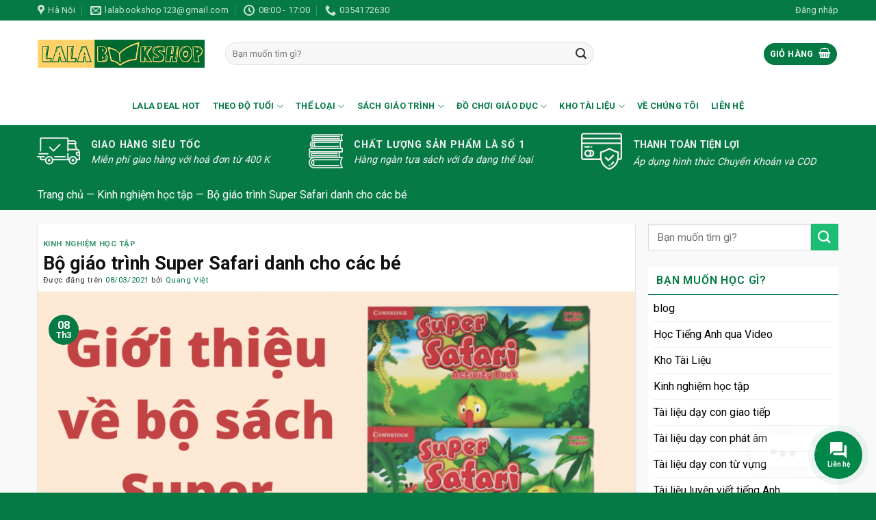

--- FILE ---
content_type: text/html; charset=UTF-8
request_url: https://lalabookshop.com/bo-giao-trinh-super-safari/
body_size: 34396
content:
<!DOCTYPE html>
<!--[if IE 9 ]> <html lang="vi" prefix="og: https://ogp.me/ns#" class="ie9 loading-site no-js"> <![endif]-->
<!--[if IE 8 ]> <html lang="vi" prefix="og: https://ogp.me/ns#" class="ie8 loading-site no-js"> <![endif]-->
<!--[if (gte IE 9)|!(IE)]><!--><html lang="vi" prefix="og: https://ogp.me/ns#" class="loading-site no-js"> <!--<![endif]-->
<head>
	<meta charset="UTF-8" />
	<link rel="profile" href="https://gmpg.org/xfn/11" />
	<link rel="pingback" href="" />

	<script>(function(html){html.className = html.className.replace(/\bno-js\b/,'js')})(document.documentElement);</script>
<link  rel="preload"  as="font" href="https://lalabookshop.com/wp-content/themes/vinahitheme/assets/css/icons/fl-icons.woff2" type="font/woff2"  crossorigin /><link  rel="preload"  as="font" href="https://vinahi.com/wp-content/plugins/fixed-toc/frontend/assets/fonts/icons.woff2" type="font/woff2"  crossorigin /><meta name="viewport" content="width=device-width, initial-scale=1.0, user-scalable=no">
<!-- Search Engine Optimization by Rank Math - https://s.rankmath.com/home -->
<title>Bộ giáo trình Super Safari danh cho các bé</title>
<meta name="description" content="Bộ giáo trình Super Safari trong tiếng Anh là một cuộc hành trình. Quả thực khi học cuốn sách, con như đang tham gia một cuộc hành trình học tiếng Anh"/>
<meta name="robots" content="follow, index, max-snippet:-1, max-video-preview:-1, max-image-preview:large"/>
<link rel="canonical" href="https://lalabookshop.com/bo-giao-trinh-super-safari/" />
<meta name="keywords" content="Bộ giáo trình Super Safari"/>
<meta property="og:locale" content="vi_VN" />
<meta property="og:type" content="article" />
<meta property="og:title" content="Bộ giáo trình Super Safari danh cho các bé" />
<meta property="og:description" content="Bộ giáo trình Super Safari trong tiếng Anh là một cuộc hành trình. Quả thực khi học cuốn sách, con như đang tham gia một cuộc hành trình học tiếng Anh" />
<meta property="og:url" content="https://lalabookshop.com/bo-giao-trinh-super-safari/" />
<meta property="og:site_name" content="LalaBookShop" />
<meta property="article:publisher" content="https://www.facebook.com/lalabookshop123" />
<meta property="article:section" content="Kinh nghiệm học tập" />
<meta property="og:updated_time" content="2021-06-10T09:46:07+07:00" />
<meta property="og:image" content="https://lalabookshop.com/wp-content/uploads/2021/03/safari-1024x576.png" />
<meta property="og:image:secure_url" content="https://lalabookshop.com/wp-content/uploads/2021/03/safari-1024x576.png" />
<meta property="og:image:width" content="1020" />
<meta property="og:image:height" content="574" />
<meta property="og:image:alt" content="Bộ giáo trình Super Safari" />
<meta property="og:image:type" content="image/png" />
<meta property="article:published_time" content="2021-03-08T23:48:41+07:00" />
<meta property="article:modified_time" content="2021-06-10T09:46:07+07:00" />
<meta name="twitter:card" content="summary_large_image" />
<meta name="twitter:title" content="Bộ giáo trình Super Safari danh cho các bé" />
<meta name="twitter:description" content="Bộ giáo trình Super Safari trong tiếng Anh là một cuộc hành trình. Quả thực khi học cuốn sách, con như đang tham gia một cuộc hành trình học tiếng Anh" />
<meta name="twitter:site" content="@https://twitter.com/Lalabookshop2" />
<meta name="twitter:creator" content="@https://twitter.com/Lalabookshop2" />
<meta name="twitter:image" content="https://lalabookshop.com/wp-content/uploads/2021/03/safari-1024x576.png" />
<meta name="twitter:label1" content="Written by" />
<meta name="twitter:data1" content="Quang Việt" />
<meta name="twitter:label2" content="Time to read" />
<meta name="twitter:data2" content="3 minutes" />
<script type="application/ld+json" class="rank-math-schema">{"@context":"https://schema.org","@graph":[{"@type":"Organization","@id":"https://lalabookshop.com/#organization","name":"Lala Book Shop","url":"https://lalabookshop.com","logo":{"@type":"ImageObject","@id":"https://lalabookshop.com/#logo","url":"https://lalabookshop.com/wp-content/uploads/2020/12/logo-lalabookshop.png","contentUrl":"https://lalabookshop.com/wp-content/uploads/2020/12/logo-lalabookshop.png","caption":"Lala Book Shop","inLanguage":"vi","width":"403","height":"83"}},{"@type":"WebSite","@id":"https://lalabookshop.com/#website","url":"https://lalabookshop.com","name":"Lala Book Shop","publisher":{"@id":"https://lalabookshop.com/#organization"},"inLanguage":"vi"},{"@type":"ImageObject","@id":"https://lalabookshop.com/wp-content/uploads/2021/03/safari.png","url":"https://lalabookshop.com/wp-content/uploads/2021/03/safari.png","width":"2240","height":"1260","inLanguage":"vi"},{"@type":"BreadcrumbList","@id":"https://lalabookshop.com/bo-giao-trinh-super-safari/#breadcrumb","itemListElement":[{"@type":"ListItem","position":"1","item":{"@id":"https://lalabookshop.com","name":"Trang ch\u1ee7"}},{"@type":"ListItem","position":"2","item":{"@id":"https://lalabookshop.com/kinh-nghiem-hoc-tap/","name":"Kinh nghi\u1ec7m h\u1ecdc t\u1eadp"}},{"@type":"ListItem","position":"3","item":{"@id":"https://lalabookshop.com/bo-giao-trinh-super-safari/","name":"B\u1ed9 gi\u00e1o tr\u00ecnh Super Safari\u00a0danh cho c\u00e1c b\u00e9"}}]},{"@type":"WebPage","@id":"https://lalabookshop.com/bo-giao-trinh-super-safari/#webpage","url":"https://lalabookshop.com/bo-giao-trinh-super-safari/","name":"B\u1ed9 gi\u00e1o tr\u00ecnh Super Safari\u00a0danh cho c\u00e1c b\u00e9","datePublished":"2021-03-08T23:48:41+07:00","dateModified":"2021-06-10T09:46:07+07:00","isPartOf":{"@id":"https://lalabookshop.com/#website"},"primaryImageOfPage":{"@id":"https://lalabookshop.com/wp-content/uploads/2021/03/safari.png"},"inLanguage":"vi","breadcrumb":{"@id":"https://lalabookshop.com/bo-giao-trinh-super-safari/#breadcrumb"}},{"@type":"Person","@id":"https://lalabookshop.com/author/adlalabookshop/","name":"Quang Vi\u1ec7t","url":"https://lalabookshop.com/author/adlalabookshop/","image":{"@type":"ImageObject","@id":"https://secure.gravatar.com/avatar/54ca0d284bcd40086ef010acfc473423?s=96&amp;d=mm&amp;r=g","url":"https://secure.gravatar.com/avatar/54ca0d284bcd40086ef010acfc473423?s=96&amp;d=mm&amp;r=g","caption":"Quang Vi\u1ec7t","inLanguage":"vi"},"worksFor":{"@id":"https://lalabookshop.com/#organization"}},{"@type":"BlogPosting","headline":"B\u1ed9 gi\u00e1o tr\u00ecnh Super Safari\u00a0danh cho c\u00e1c b\u00e9","keywords":"B\u1ed9 gi\u00e1o tr\u00ecnh Super Safari","datePublished":"2021-03-08T23:48:41+07:00","dateModified":"2021-06-10T09:46:07+07:00","articleSection":"Kinh nghi\u1ec7m h\u1ecdc t\u1eadp","author":{"@id":"https://lalabookshop.com/author/adlalabookshop/"},"publisher":{"@id":"https://lalabookshop.com/#organization"},"description":"B\u1ed9 gi\u00e1o tr\u00ecnh Super Safari trong ti\u1ebfng Anh l\u00e0 m\u1ed9t cu\u1ed9c h\u00e0nh tr\u00ecnh. Qu\u1ea3 th\u1ef1c khi h\u1ecdc cu\u1ed1n s\u00e1ch, con nh\u01b0 \u0111ang tham gia m\u1ed9t cu\u1ed9c h\u00e0nh tr\u00ecnh h\u1ecdc ti\u1ebfng Anh","name":"B\u1ed9 gi\u00e1o tr\u00ecnh Super Safari\u00a0danh cho c\u00e1c b\u00e9","@id":"https://lalabookshop.com/bo-giao-trinh-super-safari/#richSnippet","isPartOf":{"@id":"https://lalabookshop.com/bo-giao-trinh-super-safari/#webpage"},"image":{"@id":"https://lalabookshop.com/wp-content/uploads/2021/03/safari.png"},"inLanguage":"vi","mainEntityOfPage":{"@id":"https://lalabookshop.com/bo-giao-trinh-super-safari/#webpage"}}]}</script>
<!-- /Rank Math WordPress SEO plugin -->

<link rel='dns-prefetch' href='//www.google.com' />
<link rel='dns-prefetch' href='//cdn.jsdelivr.net' />
<link rel='dns-prefetch' href='//fonts.googleapis.com' />
<link rel='dns-prefetch' href='//s.w.org' />
<link rel="alternate" type="application/rss+xml" title="Dòng thông tin LalaBookShop &raquo;" href="https://lalabookshop.com/feed/" />
<link rel="alternate" type="application/rss+xml" title="Dòng phản hồi LalaBookShop &raquo;" href="https://lalabookshop.com/comments/feed/" />
<link rel="alternate" type="application/rss+xml" title="LalaBookShop &raquo; Bộ giáo trình Super Safari danh cho các bé Dòng phản hồi" href="https://lalabookshop.com/bo-giao-trinh-super-safari/feed/" />
<link rel="prefetch" href="https://lalabookshop.com/wp-content/themes/vinahitheme/assets/js/chunk.countup.fe2c1016.js" />
<link rel="prefetch" href="https://lalabookshop.com/wp-content/themes/vinahitheme/assets/js/chunk.sticky-sidebar.a58a6557.js" />
<link rel="prefetch" href="https://lalabookshop.com/wp-content/themes/vinahitheme/assets/js/chunk.tooltips.29144c1c.js" />
<link rel="prefetch" href="https://lalabookshop.com/wp-content/themes/vinahitheme/assets/js/chunk.vendors-popups.947eca5c.js" />
<link rel="prefetch" href="https://lalabookshop.com/wp-content/themes/vinahitheme/assets/js/chunk.vendors-slider.f0d2cbc9.js" />
<link rel='stylesheet' id='contact-form-7-css'  href='https://lalabookshop.com/wp-content/plugins/contact-form-7/includes/css/styles.css' type='text/css' media='all' />
<link rel='stylesheet' id='dashicons-css'  href='https://lalabookshop.com/wp-includes/css/dashicons.min.css' type='text/css' media='all' />
<link rel='stylesheet' id='google-fonts-css'  href='//fonts.googleapis.com/css2?family=Inter:wght@300;400;500;600;700&#038;family=Lato:wght@300;400;500;700;900&#038;family=Josefin+Sans:wght@100;200;300;400;500;600;700&#038;family=Jost:wght@300;400;500;600;700&#038;family=Roboto:wght@300;400;500;600;700;800;900&#038;display=swap' type='text/css' media='all' />
<link rel='stylesheet' id='sprw-frontend-style-css'  href='https://lalabookshop.com/wp-content/plugins/smart-product-review/css/frontend-style.css' type='text/css' media='all' />
<style id='sprw-frontend-style-inline-css' type='text/css'>

               .sprw-template-one.sprw-slider .bx-controls.bx-has-controls-direction .bx-prev ,
.sprw-template-one.sprw-slider .bx-controls.bx-has-controls-direction .bx-next {
    background-color: #ff7c3a;
}
.sprw-template-one.sprw-slider .bx-wrapper .bx-pager.bx-default-pager a.active, 
.sprw-template-one.sprw-slider .bx-wrapper .bx-pager.bx-default-pager a:hover {
    background:  #ff7c3a !important;
}
.sprw-template-one span.sprw-star-icon {
    color: #ff7c3a ;
}
.sprw-template-one .sprw-star-rating .sprw-star ,
.sprw-template-one a.woocommerce-review-link:hover,
.summary .sprw-rating-container.sprw-template-one .sprw-rating-info-wrap .sprw-review-link-wrap a.woocommerce-review-link:hover {
    color: #ff7c3a;
}
.sprw-template-one .sprw-outer-meta-wrapper .sprw-badge-wrap{
    background-color: #ff7c3a;
}
.woocommerce .sprw-template-one .star-rating span {
    color: #ff7c3a;
}
.sprw-template-one .sprw-review-form-button,
.woocommerce .sprw-template-one #review_form #respond .form-submit input,
.sprw-template-one .qq-upload-button {
    background: #ff7c3a;
}
.sprw-template-one .sprw-rating-bar-wrap .sb_progress .sb_bar {
    background-color: #ff7c3a !important;
}
.sprw-template-one .sprw-image-link-wrap a:hover {
    color: #ff7c3a;
}
.woocommerce .sprw-template-two .star-rating span {
    color: #ff7c3a;
}
.sprw-template-two .sprw-rating-bar-wrap .sb_progress .sb_bar {
    background-color: #ff7c3a !important;
}
.sprw-star-rating .sprw-star {
    color: #ff7c3a;
   
}
span.sprw-star-icon {
    color: #ff7c3a;
}
.woocommerce .sprw-template-four  .sprw-average-rating-wrap .sprw-number-outer-wrap .star-rating span {
    color: #ff7c3a;
}
.sprw-template-four .sprw-number-outer-wrap .sprw-star-rating .sprw-star {
    color: #ff7c3a;
}
.sprw-template-three.sprw-slider .bx-controls.bx-has-controls-direction .bx-prev ,
.sprw-template-three.sprw-slider .bx-controls.bx-has-controls-direction .bx-next {
    background-color: #ff7c3a;
}
.sprw-template-three.sprw-slider .bx-wrapper .bx-pager.bx-default-pager a.active, 
.sprw-template-three.sprw-slider .bx-wrapper .bx-pager.bx-default-pager a:hover {
    background: #ff7c3a !important;
}
.sprw-template-three span.sprw-star-icon i,
.sprw-template-three span.sprw-star-icon {
    color: #ff7c3a ;
}
.sprw-template-three a.woocommerce-review-link:hover,
.summary .sprw-rating-container.sprw-template-three .sprw-rating-info-wrap .sprw-review-link-wrap a.woocommerce-review-link:hover {
    color: #ff7c3a;
}
.sprw-template-three .sprw-image-link-wrap a:hover,
.woocommerce .sprw-template-three .star-rating span {
    color: #ff7c3a;
}
.sprw-template-three .sprw-gdpr-wrap input[type='checkbox']:checked::after, 
.sprw-template-three .sprw-label-wrap .sprw-switch .sprw-field-wrap input[type='checkbox']:checked::after, 
.sprw-template-three .sprw-forms-content .comment-form label input[type='checkbox']:checked::after{
    background-color: #ff7c3a;
}
.sprw-template-three .sprw-review-form-button,
.woocommerce .sprw-template-three #review_form #respond .form-submit input,
.sprw-template-three .qq-upload-button {
    background: #ff7c3a;
}
.sprw-template-three .sprw-gdpr-wrap input[type='checkbox']:checked::after,
.sprw-template-three .sprw-forms-content .comment-form label input[type='radio']:checked::before,
.sprw-template-three .sprw-label-wrap .sprw-switch .sprw-field-wrap input[type='checkbox']:checked::after, 
.sprw-template-three .sprw-forms-content .comment-form label input[type='checkbox']:checked:after{
    background-color: #ff7c3a;
         border-color: #ff7c3a;
}
.woocommerce .sprw-template-three p.stars a {
    color: #ff7c3a;
}
.sprw-template-three .sprw-inner-paginate li a.sprw-current-page,
.sprw-template-three .sprw-inner-paginate li a:hover {
    background-color: #ff7c3a;
}
.sprw-template-three .sprw-rating-bar-wrap .sb_progress .sb_bar {
    background-color: #ff7c3a !important;
}
.sprw-template-three .sprw-outer-meta-wrapper .sprw-badge-wrap{
    color: #ff7c3a;
}
.sprw-template-four.sprw-slider .bx-controls.bx-has-controls-direction .bx-prev ,
.sprw-template-four.sprw-slider .bx-controls.bx-has-controls-direction .bx-next {
    background-color: #ff7c3a;
}
.sprw-template-four.sprw-slider .bx-wrapper .bx-pager.bx-default-pager a.active, 
.sprw-template-four.sprw-slider .bx-wrapper .bx-pager.bx-default-pager a:hover {
    background: #ff7c3a !important;
}
.sprw-template-four span.sprw-star-icon {
    color: #ff7c3a ;
}
.sprw-template-four a.sprw-load-more-trigger {
    border: 2px solid #ff7c3a;
}

.sprw-template-four a.sprw-load-more-trigger:hover {
    background-color: #ff7c3a;
    border-color: #ff7c3a;
}
.sprw-template-four .sprw-average-rating-wrap .sprw-number-outer-wrap {
    background: #ff7c3a;
}
.woocommerce .sprw-template-four .star-rating span {
    color: #ff7c3a;
}
.woocommerce .sprw-template-four p.stars a {
    color: #ff7c3a;
}
.sprw-template-four .sprw-gdpr-wrap input[type='checkbox']:checked::after, 
.sprw-template-four .sprw-label-wrap .sprw-switch .sprw-field-wrap input[type='checkbox']:checked::after, 
.sprw-template-four .sprw-forms-content .comment-form label input[type=checkbox]:checked:after {
    border-color: #ff7c3a;
    background-color: #ff7c3a;
}
.sprw-template-four .sprw-forms-content .comment-form label input[type='radio']:checked::before{
    border-color: #ff7c3a;
}
.sprw-template-four .sprw-forms-content .comment-form label input[type='radio']:checked:after {
    background-color: #ff7c3a;
}
.sprw-template-four .sprw-star-rating .sprw-star,
.sprw-template-four #comments .sprw-list-img-wrap .sprw-image-link-wrap a:hover {
    color: #ff7c3a;
}
.sprw-template-four .sprw-outer-meta-wrapper .sprw-badge-wrap {
    background-color: #ff7c3a;
  
}
.sprw-template-four .sprw-review-form-button,
.woocommerce .sprw-template-four #review_form #respond .form-submit input,
.sprw-template-four .qq-upload-button {
    background: #ff7c3a;
}
.sprw-template-four a.sprw-vote-trigger {
    border: 2px solid #ff7c3a;
}
.sprw-template-four .sprw-inner-paginate li a.sprw-current-page,
.sprw-template-four a.sprw-vote-trigger:hover span.lnr.lnr-thumbs-down,
.sprw-template-four a.sprw-vote-trigger:hover span.lnr.lnr-thumbs-up,
.sprw-template-four .sprw-inner-paginate li a:hover,
.sprw-template-four a.sprw-vote-trigger:hover {
    background-color: #ff7c3a;
}
.sprw-template-four .sprw-rating-bar-wrap .sb_progress .sb_bar {
    background-color: #ff7c3a !important;
}
.sprw-template-five.sprw-slider .bx-controls.bx-has-controls-direction .bx-prev ,
.sprw-template-five.sprw-slider .bx-controls.bx-has-controls-direction .bx-next {
    background-color: #ff7c3a;
}
.sprw-template-five.sprw-slider .bx-wrapper .bx-pager.bx-default-pager a.active, 
.sprw-template-five.sprw-slider .bx-wrapper .bx-pager.bx-default-pager a:hover {
    background: #ff7c3a !important;
}
.sprw-template-five span.sprw-star-icon {
    color: #ff7c3a ;
}
.sprw-template-five .sprw-star-rating .sprw-star,
.sprw-template-five a.woocommerce-review-link:hover,
.summary .sprw-rating-container.sprw-template-five .sprw-rating-info-wrap .sprw-review-link-wrap a.woocommerce-review-link:hover {
    color: #ff7c3a;
}
.woocommerce .sprw-template-five .star-rating span {
    color: #ff7c3a;
}
.woocommerce .sprw-template-five #review_form #respond .form-submit input,
.sprw-template-five .qq-upload-button {
    background: #ff7c3a;
 
}
.sprw-template-five .sprw-gdpr-wrap input[type='checkbox']:checked::after,
.sprw-template-five .sprw-forms-content .comment-form label input[type='radio']:checked::before,
.sprw-template-five .sprw-label-wrap .sprw-switch .sprw-field-wrap input[type='checkbox']:checked::after, 
.sprw-template-five .sprw-forms-content .comment-form label input[type=checkbox]:checked:after{
    background-color: #ff7c3a;
    border-color: #ff7c3a;
}

.woocommerce .sprw-template-five p.stars a {
    color: #ff7c3a;
}
.sprw-template-five .sprw-upvote-wrap.sprw-common-wrap .sprw-vote-trigger:hover{
    background-color: #ff7c3a;
    color: #fff;
}
.sprw-template-five .sprw-inner-paginate li a.sprw-current-page,
.sprw-template-five .sprw-inner-paginate li a:hover {
    background-color: #ff7c3a;
    color: #fff;
    border-color: #ff7c3a;
}
.sprw-template-five .sprw-rating-bar-wrap .sb_progress .sb_bar {
    background-color: #ff7c3a !important;
}

</style>
<link rel='stylesheet' id='elegant-icons-css'  href='https://lalabookshop.com/wp-content/plugins/smart-product-review/css/elegant-icons.css' type='text/css' media='all' />
<link rel='stylesheet' id='linear-css'  href='https://lalabookshop.com/wp-content/plugins/smart-product-review/css/linear-style.css' type='text/css' media='all' />
<link rel='stylesheet' id='prettyphoto-css'  href='https://lalabookshop.com/wp-content/plugins/smart-product-review/css/prettyPhoto.css' type='text/css' media='all' />
<link rel='stylesheet' id='fontawesome-css'  href='https://lalabookshop.com/wp-content/plugins/smart-product-review/css/fontawesome.css' type='text/css' media='all' />
<link rel='stylesheet' id='solid-css'  href='https://lalabookshop.com/wp-content/plugins/smart-product-review/css/solid.css' type='text/css' media='all' />
<link rel='stylesheet' id='regular-css'  href='https://lalabookshop.com/wp-content/plugins/smart-product-review/css/regular.css' type='text/css' media='all' />
<link rel='stylesheet' id='jquery-bxslider-css'  href='https://lalabookshop.com/wp-content/plugins/smart-product-review/css/jquery.bxslider.css' type='text/css' media='all' />
<link rel='stylesheet' id='fileuploader-css'  href='https://lalabookshop.com/wp-content/plugins/smart-product-review/css/fileuploader.css' type='text/css' media='all' />
<link rel='stylesheet' id='dropdown-min-css'  href='https://lalabookshop.com/wp-content/plugins/smart-product-review/css/dropdown.min.css' type='text/css' media='all' />
<link rel='stylesheet' id='transition-min-css'  href='https://lalabookshop.com/wp-content/plugins/smart-product-review/css/transition.min.css' type='text/css' media='all' />
<link rel='stylesheet' id='toc-screen-css'  href='https://lalabookshop.com/wp-content/plugins/table-of-contents-plus/screen.min.css' type='text/css' media='all' />
<link rel='stylesheet' id='contactus.css-css'  href='https://lalabookshop.com/wp-content/plugins/ar-contactus/res/css/contactus.min.css' type='text/css' media='all' />
<link rel='stylesheet' id='contactus.generated.desktop.css-css'  href='https://lalabookshop.com/wp-content/plugins/ar-contactus/res/css/generated-desktop.css' type='text/css' media='all' />
<link rel='stylesheet' id='flatsome-swatches-frontend-css'  href='https://lalabookshop.com/wp-content/themes/vinahitheme/assets/css/extensions/flatsome-swatches-frontend.css' type='text/css' media='all' />
<link rel='stylesheet' id='flatsome-main-css'  href='https://lalabookshop.com/wp-content/themes/vinahitheme/assets/css/flatsome.css' type='text/css' media='all' />
<style id='flatsome-main-inline-css' type='text/css'>
@font-face {
				font-family: "fl-icons";
				font-display: swap;
				src: url(https://lalabookshop.com/wp-content/themes/vinahitheme/assets/css/icons/fl-icons.eot);
				src:
					url(https://lalabookshop.com/wp-content/themes/vinahitheme/assets/css/icons/fl-icons.eot#iefix) format("embedded-opentype"),
					url(https://lalabookshop.com/wp-content/themes/vinahitheme/assets/css/icons/fl-icons.woff2) format("woff2"),
					url(https://lalabookshop.com/wp-content/themes/vinahitheme/assets/css/icons/fl-icons.ttf) format("truetype"),
					url(https://lalabookshop.com/wp-content/themes/vinahitheme/assets/css/icons/fl-icons.woff) format("woff"),
					url(https://lalabookshop.com/wp-content/themes/vinahitheme/assets/css/icons/fl-icons.svg#fl-icons) format("svg");
			}
</style>
<link rel='stylesheet' id='flatsome-shop-css'  href='https://lalabookshop.com/wp-content/themes/vinahitheme/assets/css/flatsome-shop.css' type='text/css' media='all' />
<link rel='stylesheet' id='flatsome-style-css'  href='https://lalabookshop.com/wp-content/themes/vinahitheme-child/style.css' type='text/css' media='all' />
<link rel='stylesheet' id='flatsome-googlefonts-css'  href='//fonts.googleapis.com/css?family=Roboto%3Aregular%2C700%2Cregular%2C700%2Cregular&#038;display=swap' type='text/css' media='all' />
<link rel='stylesheet' id='prdctfltr-css'  href='https://lalabookshop.com/wp-content/plugins/prdctfltr/includes/css/styles.css' type='text/css' media='all' />
<script type='text/javascript' src='https://www.google.com/recaptcha/api.js' id='sprw-google-captcha-js'></script>
<script type='text/javascript' src='https://lalabookshop.com/wp-content/plugins/smart-product-review/js/fileuploader.js' id='fileuploader-js'></script>
<script type='text/javascript' src='https://lalabookshop.com/wp-includes/js/jquery/jquery.min.js' id='jquery-core-js'></script>
<script type='text/javascript' src='https://lalabookshop.com/wp-content/plugins/smart-product-review/js/jquery.validate.js' id='jquery-validate-js'></script>
<script type='text/javascript' src='https://lalabookshop.com/wp-content/plugins/smart-product-review/js/simple-skillbar.js' id='simple-skillbar-js'></script>
<script type='text/javascript' src='https://lalabookshop.com/wp-content/plugins/smart-product-review/js/jquery.bxslider.min.js' id='jquery-bxslider-min-js'></script>
<script type='text/javascript' src='https://lalabookshop.com/wp-content/plugins/smart-product-review/js/jquery.prettyPhoto.js' id='jquery-prettyPhoto-js'></script>
<script type='text/javascript' src='https://lalabookshop.com/wp-content/plugins/smart-product-review/js/transition.min.js' id='transition-js'></script>
<script type='text/javascript' src='https://lalabookshop.com/wp-content/plugins/smart-product-review/js/dropdown.min.js' id='dropdown-js'></script>
<script type='text/javascript' id='sprw-frontend-script-js-extra'>
/* <![CDATA[ */
var sprw_js_obj = {"ajax_url":"https:\/\/lalabookshop.com\/wp-admin\/admin-ajax.php","ajax_nonce":"64f47352fc"};
/* ]]> */
</script>
<script type='text/javascript' src='https://lalabookshop.com/wp-content/plugins/smart-product-review/js/frontend.js' id='sprw-frontend-script-js'></script>
<script type='text/javascript' id='contactus-js-extra'>
/* <![CDATA[ */
var arCUVars = {"url":"https:\/\/lalabookshop.com\/wp-admin\/admin-ajax.php","version":"2.2.6","_wpnonce":"<input type=\"hidden\" id=\"_wpnonce\" name=\"_wpnonce\" value=\"91bd3d3fef\" \/><input type=\"hidden\" name=\"_wp_http_referer\" value=\"\/bo-giao-trinh-super-safari\/\" \/>"};
/* ]]> */
</script>
<script type='text/javascript' src='https://lalabookshop.com/wp-content/plugins/ar-contactus/res/js/contactus.min.js' id='contactus-js'></script>
<script type='text/javascript' src='https://lalabookshop.com/wp-content/plugins/ar-contactus/res/js/scripts.js' id='contactus.scripts-js'></script>
<link rel="https://api.w.org/" href="https://lalabookshop.com/wp-json/" /><link rel="alternate" type="application/json" href="https://lalabookshop.com/wp-json/wp/v2/posts/3766" /><link rel="EditURI" type="application/rsd+xml" title="RSD" href="https://lalabookshop.com/xmlrpc.php?rsd" />
<link rel="wlwmanifest" type="application/wlwmanifest+xml" href="https://lalabookshop.com/wp-includes/wlwmanifest.xml" /> 
<meta name="generator" content="WordPress 6.0.11" />
<link rel='shortlink' href='https://lalabookshop.com/?p=3766' />
<link rel="alternate" type="application/json+oembed" href="https://lalabookshop.com/wp-json/oembed/1.0/embed?url=https%3A%2F%2Flalabookshop.com%2Fbo-giao-trinh-super-safari%2F" />
<link rel="alternate" type="text/xml+oembed" href="https://lalabookshop.com/wp-json/oembed/1.0/embed?url=https%3A%2F%2Flalabookshop.com%2Fbo-giao-trinh-super-safari%2F&#038;format=xml" />
<meta name="google-site-verification" content="slpP6vvMH9ER8DzkUwmZ2mm5_JTOvp04R_rgDD6whNA" />
<meta name="p:domain_verify" content="6adfe1c25ab4fd8438da239b422b680a"/>
<!-- Google Tag Manager -->
<script>(function(w,d,s,l,i){w[l]=w[l]||[];w[l].push({'gtm.start':
new Date().getTime(),event:'gtm.js'});var f=d.getElementsByTagName(s)[0],
j=d.createElement(s),dl=l!='dataLayer'?'&l='+l:'';j.async=true;j.src=
'https://www.googletagmanager.com/gtm.js?id='+i+dl;f.parentNode.insertBefore(j,f);
})(window,document,'script','dataLayer','GTM-PK5XGMH');</script>
<!-- End Google Tag Manager -->
<!-- Meta Pixel Code -->
<script>
!function(f,b,e,v,n,t,s)
{if(f.fbq)return;n=f.fbq=function(){n.callMethod?
n.callMethod.apply(n,arguments):n.queue.push(arguments)};
if(!f._fbq)f._fbq=n;n.push=n;n.loaded=!0;n.version='2.0';
n.queue=[];t=b.createElement(e);t.async=!0;
t.src=v;s=b.getElementsByTagName(e)[0];
s.parentNode.insertBefore(t,s)}(window, document,'script',
'https://connect.facebook.net/en_US/fbevents.js');
fbq('init', '1330309841110520');
fbq('track', 'PageView');
</script>
<noscript><img height="1" width="1" style="display:none"
src="https://www.facebook.com/tr?id=1330309841110520&ev=PageView&noscript=1"
/></noscript>
<!-- End Meta Pixel Code -->
<!-- Meta Pixel Code -->
<script>
!function(f,b,e,v,n,t,s)
{if(f.fbq)return;n=f.fbq=function(){n.callMethod?
n.callMethod.apply(n,arguments):n.queue.push(arguments)};
if(!f._fbq)f._fbq=n;n.push=n;n.loaded=!0;n.version='2.0';
n.queue=[];t=b.createElement(e);t.async=!0;
t.src=v;s=b.getElementsByTagName(e)[0];
s.parentNode.insertBefore(t,s)}(window, document,'script',
'https://connect.facebook.net/en_US/fbevents.js');
fbq('init', '1263129715585973');
fbq('track', 'PageView');
</script>
<noscript><img height="1" width="1" style="display:none"
src="https://www.facebook.com/tr?id=1263129715585973&ev=PageView&noscript=1"
/></noscript>
<!-- End Meta Pixel Code --><style>.bg{opacity: 0; transition: opacity 1s; -webkit-transition: opacity 1s;} .bg-loaded{opacity: 1;}</style><!--[if IE]><link rel="stylesheet" type="text/css" href="https://lalabookshop.com/wp-content/themes/vinahitheme/assets/css/ie-fallback.css"><script src="//cdnjs.cloudflare.com/ajax/libs/html5shiv/3.6.1/html5shiv.js"></script><script>var head = document.getElementsByTagName('head')[0],style = document.createElement('style');style.type = 'text/css';style.styleSheet.cssText = ':before,:after{content:none !important';head.appendChild(style);setTimeout(function(){head.removeChild(style);}, 0);</script><script src="https://lalabookshop.com/wp-content/themes/vinahitheme/assets/libs/ie-flexibility.js"></script><![endif]-->	<noscript><style>.woocommerce-product-gallery{ opacity: 1 !important; }</style></noscript>
	<link rel="icon" href="https://lalabookshop.com/wp-content/uploads/2020/12/cropped-logo-lalabookshop-32x32.png" sizes="32x32" />
<link rel="icon" href="https://lalabookshop.com/wp-content/uploads/2020/12/cropped-logo-lalabookshop-192x192.png" sizes="192x192" />
<link rel="apple-touch-icon" href="https://lalabookshop.com/wp-content/uploads/2020/12/cropped-logo-lalabookshop-180x180.png" />
<meta name="msapplication-TileImage" content="https://lalabookshop.com/wp-content/uploads/2020/12/cropped-logo-lalabookshop-270x270.png" />
<meta name="generator" content="XforWooCommerce.com - Product Filter for WooCommerce"/><style id="custom-css" type="text/css">:root {--primary-color: #057a45;}.full-width .ubermenu-nav, .container, .row{max-width: 1200px}.row.row-collapse{max-width: 1170px}.row.row-small{max-width: 1192.5px}.row.row-large{max-width: 1230px}.sticky-add-to-cart--active, #wrapper,#main,#main.dark{background-color: #f9f9f9}.header-main{height: 97px}#logo img{max-height: 97px}#logo{width:244px;}.header-bottom{min-height: 55px}.header-top{min-height: 20px}.transparent .header-main{height: 90px}.transparent #logo img{max-height: 90px}.has-transparent + .page-title:first-of-type,.has-transparent + #main > .page-title,.has-transparent + #main > div > .page-title,.has-transparent + #main .page-header-wrapper:first-of-type .page-title{padding-top: 170px;}.header.show-on-scroll,.stuck .header-main{height:70px!important}.stuck #logo img{max-height: 70px!important}.search-form{ width: 69%;}.header-bg-color {background-color: #ffffff}.header-bottom {background-color: #ffffff}.stuck .header-main .nav > li > a{line-height: 50px }.header-bottom-nav > li > a{line-height: 36px }@media (max-width: 549px) {.header-main{height: 70px}#logo img{max-height: 70px}}.nav-dropdown{font-size:100%}.header-top{background-color:#057a45!important;}/* Color */.accordion-title.active, .has-icon-bg .icon .icon-inner,.logo a, .primary.is-underline, .primary.is-link, .badge-outline .badge-inner, .nav-outline > li.active> a,.nav-outline >li.active > a, .cart-icon strong,[data-color='primary'], .is-outline.primary{color: #057a45;}/* Color !important */[data-text-color="primary"]{color: #057a45!important;}/* Background Color */[data-text-bg="primary"]{background-color: #057a45;}/* Background */.scroll-to-bullets a,.featured-title, .label-new.menu-item > a:after, .nav-pagination > li > .current,.nav-pagination > li > span:hover,.nav-pagination > li > a:hover,.has-hover:hover .badge-outline .badge-inner,button[type="submit"], .button.wc-forward:not(.checkout):not(.checkout-button), .button.submit-button, .button.primary:not(.is-outline),.featured-table .title,.is-outline:hover, .has-icon:hover .icon-label,.nav-dropdown-bold .nav-column li > a:hover, .nav-dropdown.nav-dropdown-bold > li > a:hover, .nav-dropdown-bold.dark .nav-column li > a:hover, .nav-dropdown.nav-dropdown-bold.dark > li > a:hover, .header-vertical-menu__opener ,.is-outline:hover, .tagcloud a:hover,.grid-tools a, input[type='submit']:not(.is-form), .box-badge:hover .box-text, input.button.alt,.nav-box > li > a:hover,.nav-box > li.active > a,.nav-pills > li.active > a ,.current-dropdown .cart-icon strong, .cart-icon:hover strong, .nav-line-bottom > li > a:before, .nav-line-grow > li > a:before, .nav-line > li > a:before,.banner, .header-top, .slider-nav-circle .flickity-prev-next-button:hover svg, .slider-nav-circle .flickity-prev-next-button:hover .arrow, .primary.is-outline:hover, .button.primary:not(.is-outline), input[type='submit'].primary, input[type='submit'].primary, input[type='reset'].button, input[type='button'].primary, .badge-inner{background-color: #057a45;}/* Border */.nav-vertical.nav-tabs > li.active > a,.scroll-to-bullets a.active,.nav-pagination > li > .current,.nav-pagination > li > span:hover,.nav-pagination > li > a:hover,.has-hover:hover .badge-outline .badge-inner,.accordion-title.active,.featured-table,.is-outline:hover, .tagcloud a:hover,blockquote, .has-border, .cart-icon strong:after,.cart-icon strong,.blockUI:before, .processing:before,.loading-spin, .slider-nav-circle .flickity-prev-next-button:hover svg, .slider-nav-circle .flickity-prev-next-button:hover .arrow, .primary.is-outline:hover{border-color: #057a45}.nav-tabs > li.active > a{border-top-color: #057a45}.widget_shopping_cart_content .blockUI.blockOverlay:before { border-left-color: #057a45 }.woocommerce-checkout-review-order .blockUI.blockOverlay:before { border-left-color: #057a45 }/* Fill */.slider .flickity-prev-next-button:hover svg,.slider .flickity-prev-next-button:hover .arrow{fill: #057a45;}/* Background Color */[data-icon-label]:after, .secondary.is-underline:hover,.secondary.is-outline:hover,.icon-label,.button.secondary:not(.is-outline),.button.alt:not(.is-outline), .badge-inner.on-sale, .button.checkout, .single_add_to_cart_button, .current .breadcrumb-step{ background-color:#1cbe75; }[data-text-bg="secondary"]{background-color: #1cbe75;}/* Color */.secondary.is-underline,.secondary.is-link, .secondary.is-outline,.stars a.active, .star-rating:before, .woocommerce-page .star-rating:before,.star-rating span:before, .color-secondary{color: #1cbe75}/* Color !important */[data-text-color="secondary"]{color: #1cbe75!important;}/* Border */.secondary.is-outline:hover{border-color:#1cbe75}.success.is-underline:hover,.success.is-outline:hover,.success{background-color: #62bf20}.success-color, .success.is-link, .success.is-outline{color: #62bf20;}.success-border{border-color: #62bf20!important;}/* Color !important */[data-text-color="success"]{color: #62bf20!important;}/* Background Color */[data-text-bg="success"]{background-color: #62bf20;}body{font-size: 100%;}@media screen and (max-width: 549px){body{font-size: 100%;}}body{font-family:"Roboto", sans-serif}body{font-weight: 0}body{color: #333333}.nav > li > a {font-family:"Roboto", sans-serif;}.mobile-sidebar-levels-2 .nav > li > ul > li > a {font-family:"Roboto", sans-serif;}.nav > li > a {font-weight: 700;}.mobile-sidebar-levels-2 .nav > li > ul > li > a {font-weight: 700;}h1,h2,h3,h4,h5,h6,.heading-font, .off-canvas-center .nav-sidebar.nav-vertical > li > a{font-family: "Roboto", sans-serif;}h1,h2,h3,h4,h5,h6,.heading-font,.banner h1,.banner h2{font-weight: 700;}h1,h2,h3,h4,h5,h6,.heading-font{color: #111111;}.breadcrumbs{text-transform: none;}.alt-font{font-family: "Roboto", sans-serif;}.alt-font{font-weight: 0!important;}.header:not(.transparent) .header-bottom-nav.nav > li > a{color: #057a45;}.header:not(.transparent) .header-bottom-nav.nav > li > a:hover,.header:not(.transparent) .header-bottom-nav.nav > li.active > a,.header:not(.transparent) .header-bottom-nav.nav > li.current > a,.header:not(.transparent) .header-bottom-nav.nav > li > a.active,.header:not(.transparent) .header-bottom-nav.nav > li > a.current{color: #05c06c;}.header-bottom-nav.nav-line-bottom > li > a:before,.header-bottom-nav.nav-line-grow > li > a:before,.header-bottom-nav.nav-line > li > a:before,.header-bottom-nav.nav-box > li > a:hover,.header-bottom-nav.nav-box > li.active > a,.header-bottom-nav.nav-pills > li > a:hover,.header-bottom-nav.nav-pills > li.active > a{color:#FFF!important;background-color: #05c06c;}a{color: #057a45;}a:hover{color: #ec644b;}.tagcloud a:hover{border-color: #ec644b;background-color: #ec644b;}.shop-page-title.featured-title .title-overlay{background-color: #227029;}@media screen and (min-width: 550px){.products .box-vertical .box-image{min-width: 247px!important;width: 247px!important;}}.footer-1{background-color: #446cb3}.footer-2{background-color: #446cb3}.absolute-footer, html{background-color: #057a45}/* Custom CSS */.sec-banner{min-height:380px}.screen-reader-text{display:none}/* Custom CSS Tablet */@media (max-width: 849px){.vinahi-heading{overflow:hidden}.sec-banner{min-height:auto!important}form.cart{display:block;margin-bottom: 10px;}.product-type-simple .devvn_buy_now_style {width:49%!important; float:left;padding:0!important}.woo-contact{float:right;width:49%!important;margin-right: 0;margin-bottom:10px}.mfp-bg.mfp-ready{opacity:0.8}.autocomplete-suggestion{font-size:14px}.autocomplete-suggestion img+.search-name{padding-left:0}.live-search-results .search-price del{display:block}}/* Custom CSS Mobile */@media (max-width: 549px){.product-type-simple .devvn_buy_now_style {padding: 10.5px 0;width: 100%;margin-top: 0;}.row-collapse{padding:0 10px}.vinahi-heading{height:75px}.vinahi-heading .vinahi-title span{padding: 10px 9px 5px}}.label-new.menu-item > a:after{content:"Mới";}.label-hot.menu-item > a:after{content:"Hot";}.label-sale.menu-item > a:after{content:"Sale";}.label-popular.menu-item > a:after{content:"Phổ biến nhất";}</style><style id="infinite-scroll-css" type="text/css">.page-load-status,.archive .woocommerce-pagination {display: none;}</style><style id="flatsome-swatches-css" type="text/css"></style></head>

<body class="post-template-default single single-post postid-3766 single-format-standard theme-vinahitheme woocommerce-no-js lightbox nav-dropdown-has-arrow nav-dropdown-has-shadow nav-dropdown-has-border">

<!-- Google Tag Manager (noscript) -->
<noscript><iframe src="https://www.googletagmanager.com/ns.html?id=GTM-PK5XGMH"
height="0" width="0" style="display:none;visibility:hidden"></iframe></noscript>
<!-- End Google Tag Manager (noscript) --><svg xmlns="http://www.w3.org/2000/svg" viewBox="0 0 0 0" width="0" height="0" focusable="false" role="none" style="visibility: hidden; position: absolute; left: -9999px; overflow: hidden;" ><defs><filter id="wp-duotone-dark-grayscale"><feColorMatrix color-interpolation-filters="sRGB" type="matrix" values=" .299 .587 .114 0 0 .299 .587 .114 0 0 .299 .587 .114 0 0 .299 .587 .114 0 0 " /><feComponentTransfer color-interpolation-filters="sRGB" ><feFuncR type="table" tableValues="0 0.49803921568627" /><feFuncG type="table" tableValues="0 0.49803921568627" /><feFuncB type="table" tableValues="0 0.49803921568627" /><feFuncA type="table" tableValues="1 1" /></feComponentTransfer><feComposite in2="SourceGraphic" operator="in" /></filter></defs></svg><svg xmlns="http://www.w3.org/2000/svg" viewBox="0 0 0 0" width="0" height="0" focusable="false" role="none" style="visibility: hidden; position: absolute; left: -9999px; overflow: hidden;" ><defs><filter id="wp-duotone-grayscale"><feColorMatrix color-interpolation-filters="sRGB" type="matrix" values=" .299 .587 .114 0 0 .299 .587 .114 0 0 .299 .587 .114 0 0 .299 .587 .114 0 0 " /><feComponentTransfer color-interpolation-filters="sRGB" ><feFuncR type="table" tableValues="0 1" /><feFuncG type="table" tableValues="0 1" /><feFuncB type="table" tableValues="0 1" /><feFuncA type="table" tableValues="1 1" /></feComponentTransfer><feComposite in2="SourceGraphic" operator="in" /></filter></defs></svg><svg xmlns="http://www.w3.org/2000/svg" viewBox="0 0 0 0" width="0" height="0" focusable="false" role="none" style="visibility: hidden; position: absolute; left: -9999px; overflow: hidden;" ><defs><filter id="wp-duotone-purple-yellow"><feColorMatrix color-interpolation-filters="sRGB" type="matrix" values=" .299 .587 .114 0 0 .299 .587 .114 0 0 .299 .587 .114 0 0 .299 .587 .114 0 0 " /><feComponentTransfer color-interpolation-filters="sRGB" ><feFuncR type="table" tableValues="0.54901960784314 0.98823529411765" /><feFuncG type="table" tableValues="0 1" /><feFuncB type="table" tableValues="0.71764705882353 0.25490196078431" /><feFuncA type="table" tableValues="1 1" /></feComponentTransfer><feComposite in2="SourceGraphic" operator="in" /></filter></defs></svg><svg xmlns="http://www.w3.org/2000/svg" viewBox="0 0 0 0" width="0" height="0" focusable="false" role="none" style="visibility: hidden; position: absolute; left: -9999px; overflow: hidden;" ><defs><filter id="wp-duotone-blue-red"><feColorMatrix color-interpolation-filters="sRGB" type="matrix" values=" .299 .587 .114 0 0 .299 .587 .114 0 0 .299 .587 .114 0 0 .299 .587 .114 0 0 " /><feComponentTransfer color-interpolation-filters="sRGB" ><feFuncR type="table" tableValues="0 1" /><feFuncG type="table" tableValues="0 0.27843137254902" /><feFuncB type="table" tableValues="0.5921568627451 0.27843137254902" /><feFuncA type="table" tableValues="1 1" /></feComponentTransfer><feComposite in2="SourceGraphic" operator="in" /></filter></defs></svg><svg xmlns="http://www.w3.org/2000/svg" viewBox="0 0 0 0" width="0" height="0" focusable="false" role="none" style="visibility: hidden; position: absolute; left: -9999px; overflow: hidden;" ><defs><filter id="wp-duotone-midnight"><feColorMatrix color-interpolation-filters="sRGB" type="matrix" values=" .299 .587 .114 0 0 .299 .587 .114 0 0 .299 .587 .114 0 0 .299 .587 .114 0 0 " /><feComponentTransfer color-interpolation-filters="sRGB" ><feFuncR type="table" tableValues="0 0" /><feFuncG type="table" tableValues="0 0.64705882352941" /><feFuncB type="table" tableValues="0 1" /><feFuncA type="table" tableValues="1 1" /></feComponentTransfer><feComposite in2="SourceGraphic" operator="in" /></filter></defs></svg><svg xmlns="http://www.w3.org/2000/svg" viewBox="0 0 0 0" width="0" height="0" focusable="false" role="none" style="visibility: hidden; position: absolute; left: -9999px; overflow: hidden;" ><defs><filter id="wp-duotone-magenta-yellow"><feColorMatrix color-interpolation-filters="sRGB" type="matrix" values=" .299 .587 .114 0 0 .299 .587 .114 0 0 .299 .587 .114 0 0 .299 .587 .114 0 0 " /><feComponentTransfer color-interpolation-filters="sRGB" ><feFuncR type="table" tableValues="0.78039215686275 1" /><feFuncG type="table" tableValues="0 0.94901960784314" /><feFuncB type="table" tableValues="0.35294117647059 0.47058823529412" /><feFuncA type="table" tableValues="1 1" /></feComponentTransfer><feComposite in2="SourceGraphic" operator="in" /></filter></defs></svg><svg xmlns="http://www.w3.org/2000/svg" viewBox="0 0 0 0" width="0" height="0" focusable="false" role="none" style="visibility: hidden; position: absolute; left: -9999px; overflow: hidden;" ><defs><filter id="wp-duotone-purple-green"><feColorMatrix color-interpolation-filters="sRGB" type="matrix" values=" .299 .587 .114 0 0 .299 .587 .114 0 0 .299 .587 .114 0 0 .299 .587 .114 0 0 " /><feComponentTransfer color-interpolation-filters="sRGB" ><feFuncR type="table" tableValues="0.65098039215686 0.40392156862745" /><feFuncG type="table" tableValues="0 1" /><feFuncB type="table" tableValues="0.44705882352941 0.4" /><feFuncA type="table" tableValues="1 1" /></feComponentTransfer><feComposite in2="SourceGraphic" operator="in" /></filter></defs></svg><svg xmlns="http://www.w3.org/2000/svg" viewBox="0 0 0 0" width="0" height="0" focusable="false" role="none" style="visibility: hidden; position: absolute; left: -9999px; overflow: hidden;" ><defs><filter id="wp-duotone-blue-orange"><feColorMatrix color-interpolation-filters="sRGB" type="matrix" values=" .299 .587 .114 0 0 .299 .587 .114 0 0 .299 .587 .114 0 0 .299 .587 .114 0 0 " /><feComponentTransfer color-interpolation-filters="sRGB" ><feFuncR type="table" tableValues="0.098039215686275 1" /><feFuncG type="table" tableValues="0 0.66274509803922" /><feFuncB type="table" tableValues="0.84705882352941 0.41960784313725" /><feFuncA type="table" tableValues="1 1" /></feComponentTransfer><feComposite in2="SourceGraphic" operator="in" /></filter></defs></svg>
<a class="skip-link screen-reader-text" href="#main">Skip to content</a>

<div id="wrapper">

	
	<header id="header" class="header ">
		<div class="header-wrapper">
			<div id="top-bar" class="header-top hide-for-sticky nav-dark hide-for-medium">
    <div class="flex-row container">
      <div class="flex-col hide-for-medium flex-left">
          <ul class="nav nav-left medium-nav-center nav-small  nav-">
              <li class="header-contact-wrapper">
		<ul id="header-contact" class="nav nav-divided nav-uppercase header-contact">
					<li class="">
			  <a target="_blank" rel="noopener noreferrer" href="https://maps.google.com/?q=Hà Nội" title="Hà Nội" class="tooltip">
			  	 <i class="icon-map-pin-fill" style="font-size:16px;"></i>			     <span>
			     	Hà Nội			     </span>
			  </a>
			</li>
			
						<li class="">
			  <a href="/cdn-cgi/l/email-protection#aac6cbc6cbc8c5c5c1d9c2c5da9b9899eacdc7cbc3c684c9c5c7" class="tooltip" title="lalabookshop123@gmail.com">
				  <i class="icon-envelop" style="font-size:16px;"></i>			       <span>
			       	<span class="__cf_email__" data-cfemail="d4b8b5b8b5b6bbbbbfa7bcbba4e5e6e794b3b9b5bdb8fab7bbb9">[email&#160;protected]</span>			       </span>
			  </a>
			</li>
					
						<li class="">
			  <a class="tooltip" title="08:00 - 17:00 ">
			  	   <i class="icon-clock" style="font-size:16px;"></i>			        <span>08:00 - 17:00</span>
			  </a>
			 </li>
			
						<li class="">
			  <a href="tel:0354172630" class="tooltip" title="0354172630">
			     <i class="icon-phone" style="font-size:16px;"></i>			      <span>0354172630</span>
			  </a>
			</li>
				</ul>
</li>          </ul>
      </div>

      <div class="flex-col hide-for-medium flex-center">
          <ul class="nav nav-center nav-small  nav-">
                        </ul>
      </div>

      <div class="flex-col hide-for-medium flex-right">
         <ul class="nav top-bar-nav nav-right nav-small  nav-">
              <li class="account-item has-icon
    "
>

<a href="https://lalabookshop.com/tai-khoan/"
    class="nav-top-link nav-top-not-logged-in "
    data-open="#login-form-popup"  >
    <span>
    Đăng nhập      </span>
  
</a>



</li>
          </ul>
      </div>

      
    </div>
</div>
<div id="masthead" class="header-main hide-for-sticky">
      <div class="header-inner flex-row container logo-left medium-logo-center" role="navigation">

          <!-- Logo -->
          <div id="logo" class="flex-col logo">
            
<!-- Header logo -->
<a href="https://lalabookshop.com/" title="LalaBookShop - Thế Giới Sách Truyện Tiếng Anh Cho Trẻ" rel="home">
		<img width="244" height="97" src="https://lalabookshop.com/wp-content/uploads/2020/12/logo-lalabookshop.png" class="header_logo header-logo" alt="LalaBookShop"/><img  width="244" height="97" src="https://lalabookshop.com/wp-content/uploads/2020/12/logo-lalabookshop.png" class="header-logo-dark" alt="LalaBookShop"/></a>
          </div>

          <!-- Mobile Left Elements -->
          <div class="flex-col show-for-medium flex-left">
            <ul class="mobile-nav nav nav-left ">
              <li class="nav-icon has-icon">
  <div class="header-button">		<a href="#" data-open="#main-menu" data-pos="left" data-bg="main-menu-overlay" data-color="" class="icon primary button circle is-small" aria-label="Menu" aria-controls="main-menu" aria-expanded="false">
		
		  <i class="icon-menu" ></i>
		  		</a>
	 </div> </li>            </ul>
          </div>

          <!-- Left Elements -->
          <div class="flex-col hide-for-medium flex-left
            flex-grow">
            <ul class="header-nav header-nav-main nav nav-left  nav-uppercase" >
              <li class="header-search-form search-form html relative has-icon">
	<div class="header-search-form-wrapper">
		<div class="searchform-wrapper ux-search-box relative form-flat is-normal"><form role="search" method="get" class="searchform" action="https://lalabookshop.com/">
	<div class="flex-row relative">
						<div class="flex-col flex-grow">
			<label class="screen-reader-text" for="woocommerce-product-search-field-0">Tìm kiếm:</label>
			<input type="search" id="woocommerce-product-search-field-0" class="search-field mb-0" placeholder="Bạn muốn tìm gì?" value="" name="s" />
			<input type="hidden" name="post_type" value="product" />
					</div>
		<div class="flex-col">
			<button type="submit" value="Tìm kiếm" class="ux-search-submit submit-button secondary button icon mb-0" aria-label="Submit">
				<i class="icon-search" ></i>			</button>
		</div>
	</div>
	<div class="live-search-results text-left z-top"></div>
</form>
</div>	</div>
</li>            </ul>
          </div>

          <!-- Right Elements -->
          <div class="flex-col hide-for-medium flex-right">
            <ul class="header-nav header-nav-main nav nav-right  nav-uppercase">
              <li class="cart-item has-icon has-dropdown">
<div class="header-button">
<a href="https://lalabookshop.com/gio-hang/" title="Giỏ hàng" class="header-cart-link icon primary button circle is-small">


<span class="header-cart-title">
   Giỏ hàng     </span>

    <i class="icon-shopping-basket"
    data-icon-label="0">
  </i>
  </a>
</div>
 <ul class="nav-dropdown nav-dropdown-default">
    <li class="html widget_shopping_cart">
      <div class="widget_shopping_cart_content">
        

	<p class="woocommerce-mini-cart__empty-message">Chưa có sản phẩm trong giỏ hàng.</p>


      </div>
    </li>
     </ul>

</li>
            </ul>
          </div>

          <!-- Mobile Right Elements -->
          <div class="flex-col show-for-medium flex-right">
            <ul class="mobile-nav nav nav-right ">
              <li class="header-search header-search-lightbox has-icon">
	<div class="header-button">		<a href="#search-lightbox" aria-label="Tìm kiếm" data-open="#search-lightbox" data-focus="input.search-field"
		class="icon primary button circle is-small">
		<i class="icon-search" style="font-size:16px;"></i></a>
		</div>
		
	<div id="search-lightbox" class="mfp-hide dark text-center">
		<div class="searchform-wrapper ux-search-box relative form-flat is-large"><form role="search" method="get" class="searchform" action="https://lalabookshop.com/">
	<div class="flex-row relative">
						<div class="flex-col flex-grow">
			<label class="screen-reader-text" for="woocommerce-product-search-field-1">Tìm kiếm:</label>
			<input type="search" id="woocommerce-product-search-field-1" class="search-field mb-0" placeholder="Bạn muốn tìm gì?" value="" name="s" />
			<input type="hidden" name="post_type" value="product" />
					</div>
		<div class="flex-col">
			<button type="submit" value="Tìm kiếm" class="ux-search-submit submit-button secondary button icon mb-0" aria-label="Submit">
				<i class="icon-search" ></i>			</button>
		</div>
	</div>
	<div class="live-search-results text-left z-top"></div>
</form>
</div>	</div>
</li>
<li class="cart-item has-icon">

<div class="header-button">      <a href="https://lalabookshop.com/gio-hang/" class="header-cart-link off-canvas-toggle nav-top-link icon primary button circle is-small" data-open="#cart-popup" data-class="off-canvas-cart" title="Giỏ hàng" data-pos="right">
  
    <i class="icon-shopping-basket"
    data-icon-label="0">
  </i>
  </a>
</div>

  <!-- Cart Sidebar Popup -->
  <div id="cart-popup" class="mfp-hide widget_shopping_cart">
  <div class="cart-popup-inner inner-padding">
      <div class="cart-popup-title text-center">
          <h4 class="uppercase">Giỏ hàng</h4>
          <div class="is-divider"></div>
      </div>
      <div class="widget_shopping_cart_content">
          

	<p class="woocommerce-mini-cart__empty-message">Chưa có sản phẩm trong giỏ hàng.</p>


      </div>
             <div class="cart-sidebar-content relative"></div>  </div>
  </div>

</li>
            </ul>
          </div>

      </div>
     
      </div><div id="wide-nav" class="header-bottom wide-nav hide-for-sticky flex-has-center hide-for-medium">
    <div class="flex-row container">

            
                        <div class="flex-col hide-for-medium flex-center">
                <ul class="nav header-nav header-bottom-nav nav-center  nav-spacing-medium nav-uppercase">
                    <li id="menu-item-253" class="menu-item menu-item-type-taxonomy menu-item-object-product_cat menu-item-253 menu-item-design-default"><a href="https://lalabookshop.com/danh-muc/lala-deal-hot/" class="nav-top-link">Lala Deal Hot</a></li>
<li id="menu-item-10322" class="menu-item menu-item-type-taxonomy menu-item-object-product_cat menu-item-has-children menu-item-10322 menu-item-design-default has-dropdown"><a href="https://lalabookshop.com/danh-muc/sach-theo-do-tuoi/" class="nav-top-link">Theo Độ Tuổi<i class="icon-angle-down" ></i></a>
<ul class="sub-menu nav-dropdown nav-dropdown-default">
	<li id="menu-item-367" class="menu-item menu-item-type-custom menu-item-object-custom menu-item-367"><a href="https://lalabookshop.com/san-pham/nhom-tuoi/sach-tieng-anh-cho-ban-0-5-tuoi/">0 &#8211; 5 tuổi</a></li>
	<li id="menu-item-368" class="menu-item menu-item-type-custom menu-item-object-custom menu-item-368"><a href="https://lalabookshop.com/san-pham/nhom-tuoi/sach-tieng-anh-cho-ban-5-7-tuoi/">5 &#8211; 7 Tuổi</a></li>
	<li id="menu-item-369" class="menu-item menu-item-type-custom menu-item-object-custom menu-item-369"><a href="https://lalabookshop.com/san-pham/nhom-tuoi/sach-tieng-anh-cho-ban-7-9-tuoi/">7 &#8211; 9 tuổi</a></li>
	<li id="menu-item-370" class="menu-item menu-item-type-custom menu-item-object-custom menu-item-370"><a href="https://lalabookshop.com/san-pham/nhom-tuoi/sach-tieng-anh-cho-ban-9-14-tuoi/">9 -14 Tuổi</a></li>
	<li id="menu-item-373" class="menu-item menu-item-type-custom menu-item-object-custom menu-item-373"><a href="https://lalabookshop.com/san-pham/nhom-tuoi/thanh-thieu-nien14/">14 tuổi +</a></li>
</ul>
</li>
<li id="menu-item-10332" class="menu-item menu-item-type-custom menu-item-object-custom menu-item-has-children menu-item-10332 menu-item-design-default has-dropdown"><a href="https://lalabookshop.com/danh-muc/kho-sach-cho-con/" class="nav-top-link">Thể loại<i class="icon-angle-down" ></i></a>
<ul class="sub-menu nav-dropdown nav-dropdown-default">
	<li id="menu-item-10313" class="menu-item menu-item-type-taxonomy menu-item-object-product_cat menu-item-10313"><a href="https://lalabookshop.com/danh-muc/hai-huoc-vui-nhon/">Hài Hước &#8211; Vui Nhộn</a></li>
	<li id="menu-item-10312" class="menu-item menu-item-type-taxonomy menu-item-object-product_cat menu-item-10312"><a href="https://lalabookshop.com/danh-muc/dia-ly-lich-su/">Địa Lý &#8211; Lịch Sử</a></li>
	<li id="menu-item-10314" class="menu-item menu-item-type-taxonomy menu-item-object-product_cat menu-item-10314"><a href="https://lalabookshop.com/danh-muc/li-ki-kinh-di/">Li Kì &#8211; Kinh Dị</a></li>
	<li id="menu-item-10315" class="menu-item menu-item-type-taxonomy menu-item-object-product_cat menu-item-10315"><a href="https://lalabookshop.com/danh-muc/luyen-thi-toefl/">Luyện Thi Toefl</a></li>
	<li id="menu-item-259" class="menu-item menu-item-type-taxonomy menu-item-object-product_cat menu-item-259"><a href="https://lalabookshop.com/danh-muc/sach-luyen-thi-cambridge/">Sách Luyện Thi Cambridge</a></li>
	<li id="menu-item-10316" class="menu-item menu-item-type-taxonomy menu-item-object-product_cat menu-item-10316"><a href="https://lalabookshop.com/danh-muc/pop-up-lift-the-flap/">Pop Up &#8211; Lift the Flap</a></li>
	<li id="menu-item-261" class="menu-item menu-item-type-taxonomy menu-item-object-product_cat menu-item-261"><a href="https://lalabookshop.com/danh-muc/sach-ngu-am-phonics/">Sách Ngữ Âm &#8211; Phonics</a></li>
	<li id="menu-item-10319" class="menu-item menu-item-type-taxonomy menu-item-object-product_cat menu-item-10319"><a href="https://lalabookshop.com/danh-muc/sach-tham-khao-va-luyen-ki-nang/">Sách tham khảo và Luyện Kĩ năng</a></li>
	<li id="menu-item-10320" class="menu-item menu-item-type-taxonomy menu-item-object-product_cat menu-item-10320"><a href="https://lalabookshop.com/danh-muc/sach-kham-pha-khoa-hoc-tu-nhien/">Khoa Học Tự Nhiên</a></li>
	<li id="menu-item-10317" class="menu-item menu-item-type-taxonomy menu-item-object-product_cat menu-item-10317"><a href="https://lalabookshop.com/danh-muc/sach-tieng-anh-van-hoc-nghe-thuat/">Văn Học &#8211; Nghệ Thuật</a></li>
	<li id="menu-item-263" class="menu-item menu-item-type-taxonomy menu-item-object-product_cat menu-item-263"><a href="https://lalabookshop.com/danh-muc/sach-toan-tieng-anh/">Sách Toán Tiếng Anh</a></li>
</ul>
</li>
<li id="menu-item-265" class="menu-item menu-item-type-taxonomy menu-item-object-product_cat menu-item-has-children menu-item-265 menu-item-design-default has-dropdown"><a href="https://lalabookshop.com/danh-muc/sach-giao-trinh/" class="nav-top-link">Sách Giáo Trình<i class="icon-angle-down" ></i></a>
<ul class="sub-menu nav-dropdown nav-dropdown-default">
	<li id="menu-item-268" class="menu-item menu-item-type-taxonomy menu-item-object-product_cat menu-item-268"><a href="https://lalabookshop.com/danh-muc/sach-giao-trinh/family-and-friends/">Family and Friends</a></li>
	<li id="menu-item-266" class="menu-item menu-item-type-taxonomy menu-item-object-product_cat menu-item-266"><a href="https://lalabookshop.com/danh-muc/sach-giao-trinh/everybody-up/">Everybody Up</a></li>
	<li id="menu-item-267" class="menu-item menu-item-type-taxonomy menu-item-object-product_cat menu-item-267"><a href="https://lalabookshop.com/danh-muc/sach-giao-trinh/explore-our-world/">Explore Our World</a></li>
	<li id="menu-item-271" class="menu-item menu-item-type-taxonomy menu-item-object-product_cat menu-item-271"><a href="https://lalabookshop.com/danh-muc/sach-giao-trinh/oxford-discover/">Oxford Discover</a></li>
	<li id="menu-item-272" class="menu-item menu-item-type-taxonomy menu-item-object-product_cat menu-item-272"><a href="https://lalabookshop.com/danh-muc/sach-giao-trinh/oxford-phonics-world/">Oxford Phonics World</a></li>
	<li id="menu-item-273" class="menu-item menu-item-type-taxonomy menu-item-object-product_cat menu-item-273"><a href="https://lalabookshop.com/danh-muc/sach-giao-trinh/solution/">Solution</a></li>
	<li id="menu-item-269" class="menu-item menu-item-type-taxonomy menu-item-object-product_cat menu-item-269"><a href="https://lalabookshop.com/danh-muc/sach-giao-trinh/ielts/">IELTS</a></li>
	<li id="menu-item-4299" class="menu-item menu-item-type-custom menu-item-object-custom menu-item-4299"><a href="https://lalabookshop.com/danh-muc/first-friends/">First Friends</a></li>
	<li id="menu-item-5955" class="menu-item menu-item-type-custom menu-item-object-custom menu-item-5955"><a href="http://sach-giao-trinh-prepare">Sách giáo trình Prepare</a></li>
</ul>
</li>
<li id="menu-item-383" class="menu-item menu-item-type-taxonomy menu-item-object-product_cat menu-item-has-children menu-item-383 menu-item-design-default has-dropdown"><a href="https://lalabookshop.com/danh-muc/do-choi-giao-duc/" class="nav-top-link">Đồ Chơi Giáo Dục<i class="icon-angle-down" ></i></a>
<ul class="sub-menu nav-dropdown nav-dropdown-default">
	<li id="menu-item-384" class="menu-item menu-item-type-taxonomy menu-item-object-product_cat menu-item-384"><a href="https://lalabookshop.com/danh-muc/do-choi-giao-duc/do-choi-khoa-hoc/">Đồ chơi khoa học</a></li>
	<li id="menu-item-385" class="menu-item menu-item-type-taxonomy menu-item-object-product_cat menu-item-385"><a href="https://lalabookshop.com/danh-muc/do-choi-giao-duc/do-choi-xep-hinh/">Đồ chơi xếp hình</a></li>
</ul>
</li>
<li id="menu-item-280" class="menu-item menu-item-type-taxonomy menu-item-object-category menu-item-has-children menu-item-280 menu-item-design-default has-dropdown"><a href="https://lalabookshop.com/kho-tai-lieu/" class="nav-top-link">Kho Tài Liệu<i class="icon-angle-down" ></i></a>
<ul class="sub-menu nav-dropdown nav-dropdown-default">
	<li id="menu-item-281" class="menu-item menu-item-type-taxonomy menu-item-object-category menu-item-281"><a href="https://lalabookshop.com/kho-tai-lieu/tai-lieu-day-con-giao-tiep/">Tài liệu dạy con giao tiếp</a></li>
	<li id="menu-item-282" class="menu-item menu-item-type-taxonomy menu-item-object-category menu-item-282"><a href="https://lalabookshop.com/kho-tai-lieu/tai-lieu-day-con-phat-am/">Tài liệu dạy con phát âm</a></li>
	<li id="menu-item-283" class="menu-item menu-item-type-taxonomy menu-item-object-category menu-item-283"><a href="https://lalabookshop.com/kho-tai-lieu/tai-lieu-day-con-tu-vung/">Tài liệu dạy con từ vựng</a></li>
	<li id="menu-item-284" class="menu-item menu-item-type-taxonomy menu-item-object-category menu-item-284"><a href="https://lalabookshop.com/kho-tai-lieu/tai-lieu-luyen-viet-tieng-anh/">Tài liệu luyện viết tiếng Anh</a></li>
</ul>
</li>
<li id="menu-item-487" class="menu-item menu-item-type-post_type menu-item-object-page menu-item-487 menu-item-design-default"><a href="https://lalabookshop.com/gioi-thieu/" class="nav-top-link">Về chúng tôi</a></li>
<li id="menu-item-486" class="menu-item menu-item-type-post_type menu-item-object-page menu-item-486 menu-item-design-default"><a href="https://lalabookshop.com/lien-he/" class="nav-top-link">Liên hệ</a></li>
                </ul>
            </div>
            
            
            
    </div>
</div>

<div class="header-bg-container fill"><div class="header-bg-image fill"></div><div class="header-bg-color fill"></div></div>		</div>
	</header>

		<section class="section pb0 sec-diemnoibat dark" id="section_85925252">
		<div class="bg section-bg fill bg-fill  bg-loaded" >

			
			
			

		</div>

		

		<div class="section-content relative">
			



<div class="row row-small align-middle align-center hide-for-medium"  id="row-238003906">


	<div id="col-1317638755" class="col medium-4 small-12 large-4"  >
				<div class="col-inner"  >
			
			


		<div class="icon-box featured-box mb-p0 align-middle align-center icon-box-left text-left"  >
					<div class="icon-box-img" style="width: 63px">
				<div class="icon">
					<div class="icon-inner" >
						<?xml version="1.0" encoding="iso-8859-1"?>
<!-- Generator: Adobe Illustrator 19.0.0, SVG Export Plug-In . SVG Version: 6.00 Build 0)  -->
<svg version="1.1" id="Layer_1" xmlns="http://www.w3.org/2000/svg" xmlns:xlink="http://www.w3.org/1999/xlink" x="0px" y="0px"
	 viewBox="0 0 512 512" style="enable-background:new 0 0 512 512;" xml:space="preserve">
<g>
	<g>
		<path d="M476.158,231.363l-13.259-53.035c3.625-0.77,6.345-3.986,6.345-7.839v-8.551c0-18.566-15.105-33.67-33.67-33.67h-60.392
			V110.63c0-9.136-7.432-16.568-16.568-16.568H50.772c-9.136,0-16.568,7.432-16.568,16.568V256c0,4.427,3.589,8.017,8.017,8.017
			c4.427,0,8.017-3.589,8.017-8.017V110.63c0-0.295,0.239-0.534,0.534-0.534h307.841c0.295,0,0.534,0.239,0.534,0.534v145.372
			c0,4.427,3.589,8.017,8.017,8.017c4.427,0,8.017-3.589,8.017-8.017v-9.088h94.569c0.008,0,0.014,0.002,0.021,0.002
			c0.008,0,0.015-0.001,0.022-0.001c11.637,0.008,21.518,7.646,24.912,18.171h-24.928c-4.427,0-8.017,3.589-8.017,8.017v17.102
			c0,13.851,11.268,25.119,25.119,25.119h9.086v35.273h-20.962c-6.886-19.883-25.787-34.205-47.982-34.205
			s-41.097,14.322-47.982,34.205h-3.86v-60.393c0-4.427-3.589-8.017-8.017-8.017c-4.427,0-8.017,3.589-8.017,8.017v60.391H192.817
			c-6.886-19.883-25.787-34.205-47.982-34.205s-41.097,14.322-47.982,34.205H50.772c-0.295,0-0.534-0.239-0.534-0.534v-17.637
			h34.739c4.427,0,8.017-3.589,8.017-8.017s-3.589-8.017-8.017-8.017H8.017c-4.427,0-8.017,3.589-8.017,8.017
			s3.589,8.017,8.017,8.017h26.188v17.637c0,9.136,7.432,16.568,16.568,16.568h43.304c-0.002,0.178-0.014,0.355-0.014,0.534
			c0,27.996,22.777,50.772,50.772,50.772s50.772-22.776,50.772-50.772c0-0.18-0.012-0.356-0.014-0.534h180.67
			c-0.002,0.178-0.014,0.355-0.014,0.534c0,27.996,22.777,50.772,50.772,50.772c27.995,0,50.772-22.776,50.772-50.772
			c0-0.18-0.012-0.356-0.014-0.534h26.203c4.427,0,8.017-3.589,8.017-8.017v-85.511C512,251.989,496.423,234.448,476.158,231.363z
			 M375.182,144.301h60.392c9.725,0,17.637,7.912,17.637,17.637v0.534h-78.029V144.301z M375.182,230.881v-52.376h71.235
			l13.094,52.376H375.182z M144.835,401.904c-19.155,0-34.739-15.583-34.739-34.739s15.584-34.739,34.739-34.739
			c19.155,0,34.739,15.583,34.739,34.739S163.99,401.904,144.835,401.904z M427.023,401.904c-19.155,0-34.739-15.583-34.739-34.739
			s15.584-34.739,34.739-34.739c19.155,0,34.739,15.583,34.739,34.739S446.178,401.904,427.023,401.904z M495.967,299.29h-9.086
			c-5.01,0-9.086-4.076-9.086-9.086v-9.086h18.171V299.29z"/>
	</g>
</g>
<g>
	<g>
		<path d="M144.835,350.597c-9.136,0-16.568,7.432-16.568,16.568c0,9.136,7.432,16.568,16.568,16.568
			c9.136,0,16.568-7.432,16.568-16.568C161.403,358.029,153.971,350.597,144.835,350.597z"/>
	</g>
</g>
<g>
	<g>
		<path d="M427.023,350.597c-9.136,0-16.568,7.432-16.568,16.568c0,9.136,7.432,16.568,16.568,16.568
			c9.136,0,16.568-7.432,16.568-16.568C443.591,358.029,436.159,350.597,427.023,350.597z"/>
	</g>
</g>
<g>
	<g>
		<path d="M332.96,316.393H213.244c-4.427,0-8.017,3.589-8.017,8.017s3.589,8.017,8.017,8.017H332.96
			c4.427,0,8.017-3.589,8.017-8.017S337.388,316.393,332.96,316.393z"/>
	</g>
</g>
<g>
	<g>
		<path d="M127.733,282.188H25.119c-4.427,0-8.017,3.589-8.017,8.017s3.589,8.017,8.017,8.017h102.614
			c4.427,0,8.017-3.589,8.017-8.017S132.16,282.188,127.733,282.188z"/>
	</g>
</g>
<g>
	<g>
		<path d="M278.771,173.37c-3.13-3.13-8.207-3.13-11.337,0.001l-71.292,71.291l-37.087-37.087c-3.131-3.131-8.207-3.131-11.337,0
			c-3.131,3.131-3.131,8.206,0,11.337l42.756,42.756c1.565,1.566,3.617,2.348,5.668,2.348s4.104-0.782,5.668-2.348l76.96-76.96
			C281.901,181.576,281.901,176.501,278.771,173.37z"/>
	</g>
</g>
<g>
</g>
<g>
</g>
<g>
</g>
<g>
</g>
<g>
</g>
<g>
</g>
<g>
</g>
<g>
</g>
<g>
</g>
<g>
</g>
<g>
</g>
<g>
</g>
<g>
</g>
<g>
</g>
<g>
</g>
</svg>
					</div>
				</div>
			</div>
				<div class="icon-box-text last-reset">
									

<p class="uppercase"><span style="font-size: 90%;"><strong>GIAO HÀNG SIÊU TỐC</strong></span></p>
<p><em><span style="font-size: 90%;">Miễn phí giao hàng với hoá đơn từ 400 K</span></em></p>

		</div>
	</div>
	
	

		</div>
					</div>

	

	<div id="col-357661928" class="col medium-4 small-12 large-4"  >
				<div class="col-inner"  >
			
			


		<div class="icon-box featured-box mb-p0 align-middle align-center icon-box-left text-left"  >
					<div class="icon-box-img" style="width: 50px">
				<div class="icon">
					<div class="icon-inner" >
						<?xml version="1.0" encoding="iso-8859-1"?>
<!-- Generator: Adobe Illustrator 19.0.0, SVG Export Plug-In . SVG Version: 6.00 Build 0)  -->
<svg version="1.1" id="Capa_1" xmlns="http://www.w3.org/2000/svg" xmlns:xlink="http://www.w3.org/1999/xlink" x="0px" y="0px"
	 viewBox="0 0 480 480" style="enable-background:new 0 0 480 480;" xml:space="preserve">
<g>
	<g>
		<path d="M472,256c4.422,0,8-3.582,8-8v-48c0-4.418-3.578-8-8-8h-11.016c-15.47-30.038-15.47-65.962,0-96H472
			c3.078,0,5.875-1.762,7.211-4.535c1.328-2.77,0.961-6.063-0.961-8.461c-16.492-20.609-16.492-49.398,0-70.008
			c1.922-2.398,2.289-5.691,0.961-8.461C477.875,1.762,475.078,0,472,0H72C54.352,0,40,14.355,40,32v32
			c0,9.244,4,17.518,10.288,23.365C29.93,98.089,16,119.436,16,144c0,19.121,8.473,36.262,21.81,48H32c-17.648,0-32,14.355-32,32
			c0,9.603,4.338,18.13,11.058,24C4.338,253.87,0,262.397,0,272v32c0,17.645,14.352,32,32,32h0.205C12.702,350.603,0,373.816,0,400
			c0,44.113,35.891,80,80,80h392c2.953,0,5.664-1.625,7.055-4.227s1.234-5.758-0.398-8.211c-27.367-41.043-27.367-94.082,0-135.125
			c1.633-2.453,1.789-5.609,0.398-8.211S474.953,320,472,320h-27.762c-13.568-19.352-13.568-44.648,0-64H472z M56,32
			c0-8.824,7.18-16,16-16h385.422c-10.094,20.184-10.094,43.816,0,64H72c-8.82,0-16-7.176-16-16V32z M32,144
			c0-26.469,21.531-48,48-48h363.139c-13.181,30.54-13.181,65.46,0,96H80C53.531,192,32,170.469,32,144z M32,320
			c-8.82,0-16-7.176-16-16v-32c0-8.824,7.18-16,16-16h393.496c-10.107,20.193-10.107,43.807,0,64H88h-8H32z M457.953,336
			c-21.102,40.117-21.102,87.883,0,128H80c-35.289,0-64-28.711-64-64s28.711-64,64-64h8H457.953z M32,240c-8.82,0-16-7.176-16-16
			s7.18-16,16-16h432v32H32z"/>
	</g>
</g>
<g>
	<g>
		<path d="M432,368v-16H80c-26.469,0-48,21.531-48,48s21.531,48,48,48h352v-16H80v-64H432z M64,427.549
			c-9.519-5.551-16-15.758-16-27.549s6.481-21.999,16-27.549V427.549z"/>
	</g>
</g>
<g>
	<g>
		<path d="M424,120v-16H80c-22.055,0-40,17.945-40,40s17.945,40,40,40h344v-16H88v-48H424z M72,166.525
			c-9.292-3.313-16-12.11-16-22.525s6.708-19.213,16-22.526V166.525z"/>
	</g>
</g>
<g>
	<g>
		<path d="M408,280v-16H40c-4.422,0-8,3.582-8,8v32c0,4.418,3.578,8,8,8h368v-16H48v-16H408z"/>
	</g>
</g>
<g>
	<g>
		<path d="M440,40V24H72c-4.422,0-8,3.582-8,8v32c0,4.418,3.578,8,8,8h368V56H80V40H440z"/>
	</g>
</g>
<g>
</g>
<g>
</g>
<g>
</g>
<g>
</g>
<g>
</g>
<g>
</g>
<g>
</g>
<g>
</g>
<g>
</g>
<g>
</g>
<g>
</g>
<g>
</g>
<g>
</g>
<g>
</g>
<g>
</g>
</svg>
					</div>
				</div>
			</div>
				<div class="icon-box-text last-reset">
									

<p class="uppercase"><span style="font-size: 90%;"><strong>CHẤT LƯỢNG SẢN PHẨM LÀ SỐ 1</strong></span></p>
<p><span style="font-size: 90%;"><em>Hàng ngàn tựa sách với đa dạng thể loại</em></span></p>

		</div>
	</div>
	
	

		</div>
					</div>

	

	<div id="col-917199523" class="col medium-4 small-12 large-4"  >
				<div class="col-inner"  >
			
			


		<div class="icon-box featured-box mb-p0 align-middle align-center icon-box-left text-left"  >
					<div class="icon-box-img" style="width: 60px">
				<div class="icon">
					<div class="icon-inner" >
						<?xml version="1.0" encoding="iso-8859-1"?>
<!-- Generator: Adobe Illustrator 19.0.0, SVG Export Plug-In . SVG Version: 6.00 Build 0)  -->
<svg version="1.1" id="Capa_1" xmlns="http://www.w3.org/2000/svg" xmlns:xlink="http://www.w3.org/1999/xlink" x="0px" y="0px"
	 viewBox="0 0 512.001 512.001" style="enable-background:new 0 0 512.001 512.001;" xml:space="preserve">
<g>
	<g>
		<path d="M407.04,385.22c-4.539-3.148-10.77-2.016-13.915,2.523c-3.048,4.4-6.502,8.678-10.271,12.717
			c-2.525,2.709-5.999,5.975-9.779,9.191c-4.206,3.58-4.714,9.891-1.135,14.098c1.978,2.324,4.791,3.518,7.621,3.518
			c2.291,0,4.594-0.783,6.477-2.385c4.41-3.754,8.369-7.482,11.443-10.783c4.422-4.738,8.488-9.773,12.084-14.965
			C412.71,394.595,411.58,388.365,407.04,385.22z"/>
	</g>
</g>
<g>
	<g>
		<path d="M363.474,430.058c-2.346-5-8.298-7.152-13.3-4.807l-0.313,0.141c-5.053,2.229-7.341,8.133-5.11,13.186
			c1.65,3.74,5.312,5.965,9.153,5.965c1.349,0,2.72-0.275,4.032-0.854c0.244-0.107,0.486-0.217,0.729-0.33
			C363.665,441.013,365.818,435.06,363.474,430.058z"/>
	</g>
</g>
<g>
	<g>
		<path d="M482.126,26.001H29.875C13.401,26.001,0,39.404,0,55.876v280.252c0,16.471,13.401,29.873,29.875,29.873h210.586
			c8.927,37.77,29.114,64.52,46.757,81.658C312.97,472.677,342.49,486,353.899,486c11.408,0,40.928-13.322,66.681-38.34
			c17.643-17.139,37.831-43.889,46.757-81.658h14.789c16.473,0,29.875-13.402,29.875-29.873V55.876
			C512.001,39.404,498.599,26.001,482.126,26.001z M452,325.019c0.001,52.688-24.32,87.637-44.724,107.678
			c-24.203,23.773-49.03,33.02-53.377,33.301c-4.348-0.281-29.176-9.527-53.379-33.301c-20.402-20.041-44.723-54.99-44.723-107.678
			v-49.246c34.43-9.957,66.646-23.584,98.105-41.492c30.75,17.453,64.41,31.686,98.098,41.486V325.019z M492.001,336.128
			c0,5.444-4.431,9.873-9.875,9.873h-11.311c0.766-6.701,1.186-13.689,1.186-20.982v-56.828c0-4.514-3.024-8.467-7.379-9.65
			c-36.313-9.861-72.854-25.227-105.672-44.436c-3.12-1.826-6.982-1.824-10.104,0.002c-33.748,19.754-68.313,34.287-105.67,44.434
			c-4.355,1.184-7.379,5.137-7.379,9.65v56.828c0,7.293,0.419,14.281,1.186,20.982H29.875c-5.445,0-9.875-4.43-9.875-9.873V165.999
			h472.001V336.128z M492.001,146H20v-39.998h472.001V146z M492.001,86.001H20V55.876c0-5.445,4.43-9.875,9.875-9.875h452.251
			c5.444,0,9.875,4.43,9.875,9.875V86.001z"/>
	</g>
</g>
<g>
	<g>
		<path d="M119.997,236.003c-6.029,0-11.982,1.219-17.492,3.543c-5.383-2.281-11.299-3.543-17.503-3.543
			c-24.813,0-45.001,20.186-45.001,44.998s20.187,45,45.001,45c6.204,0,12.12-1.262,17.502-3.543
			c5.511,2.324,11.464,3.543,17.493,3.543c24.814,0,45.002-20.188,45.002-45S144.811,236.003,119.997,236.003z M85.002,306.001
			c-13.786,0-25.001-11.214-25.001-25c0-13.785,11.215-24.998,25.001-24.998c13.784,0,24.999,11.213,24.999,24.998
			C110.001,294.786,98.786,306.001,85.002,306.001z M122.476,305.879c4.75-7.131,7.525-15.686,7.525-24.877
			c0-9.191-2.775-17.744-7.524-24.875c12.625,1.248,22.521,11.928,22.521,24.875C144.998,293.949,135.102,304.63,122.476,305.879z"
			/>
	</g>
</g>
<g>
	<g>
		<path d="M101.436,191.001H49.999c-5.523,0-10,4.477-10,10c0,5.522,4.477,10,10,10h51.437c5.523,0,10-4.479,10-10
			C111.436,195.478,106.959,191.001,101.436,191.001z"/>
	</g>
</g>
<g>
	<g>
		<path d="M130.996,191.001h-0.474c-5.523,0-10,4.477-10,10c0,5.522,4.477,10,10,10h0.474c5.522,0,10-4.479,10-10
			C140.996,195.478,136.518,191.001,130.996,191.001z"/>
	</g>
</g>
<g>
	<g>
		<path d="M408.79,302.026c-3.903-3.903-10.234-3.905-14.141-0.001l-53.477,53.473l-28.023-28.025
			c-3.906-3.902-10.238-3.904-14.143,0c-3.905,3.906-3.906,10.238,0,14.143l35.095,35.096c1.953,1.953,4.512,2.93,7.071,2.93
			s5.119-0.977,7.07-2.93l60.547-60.543C412.695,312.265,412.695,305.933,408.79,302.026z"/>
	</g>
</g>
<g>
</g>
<g>
</g>
<g>
</g>
<g>
</g>
<g>
</g>
<g>
</g>
<g>
</g>
<g>
</g>
<g>
</g>
<g>
</g>
<g>
</g>
<g>
</g>
<g>
</g>
<g>
</g>
<g>
</g>
</svg>
					</div>
				</div>
			</div>
				<div class="icon-box-text last-reset">
									

<p><span style="font-size: 90%;"><strong>THANH TOÁN TIỆN LỢI</strong></span></p>
<p><em><span style="font-size: 90%;">Áp dụng hình thức Chuyển Khoản và COD</span></em></p>

		</div>
	</div>
	
	

		</div>
					</div>

	

</div>




		</div>

		
<style>
#section_85925252 {
  padding-top: 3px;
  padding-bottom: 3px;
  background-color: #057a45;
}
#section_85925252 .ux-shape-divider--top svg {
  height: 150px;
  --divider-top-width: 100%;
}
#section_85925252 .ux-shape-divider--bottom svg {
  height: 150px;
  --divider-width: 100%;
}
</style>
	</section>
	
	<main id="main" class="">

<div id="content" class="blog-wrapper blog-single page-wrapper">
	<div class="breadcrumb-title tw-breadcrumb ">

  <div class="page-title-inner flex-row  medium-flex-wrap container"><nav aria-label="breadcrumbs" class="rank-math-breadcrumb"><p><a href="https://lalabookshop.com">Trang chủ</a><span class="separator"> &mdash; </span><a href="https://lalabookshop.com/kinh-nghiem-hoc-tap/">Kinh nghiệm học tập</a><span class="separator"> &mdash; </span><span class="last">Bộ giáo trình Super Safari danh cho các bé</span></p></nav></div></div>
<div class="container">
<div class="row row-small ">
	
	<div class="large-9 col">
		


<article id="post-3766" class="post-3766 post type-post status-publish format-standard has-post-thumbnail hentry category-kinh-nghiem-hoc-tap">
	<div class="article-inner has-shadow box-shadow-1">
		<header class="entry-header">
	<div class="entry-header-text entry-header-text-top text-left">
		<h6 class="entry-category is-xsmall">
	<a href="https://lalabookshop.com/kinh-nghiem-hoc-tap/" rel="category tag">Kinh nghiệm học tập</a></h6>

<h1 class="entry-title">Bộ giáo trình Super Safari danh cho các bé</h1>
<div class="entry-divider is-divider small"></div>

	<div class="entry-meta uppercase is-xsmall">
		<span class="posted-on">Được đăng trên <a href="https://lalabookshop.com/bo-giao-trinh-super-safari/" rel="bookmark"><time class="entry-date published" datetime="2021-03-08T23:48:41+07:00">08/03/2021</time><time class="updated" datetime="2021-06-10T09:46:07+07:00">10/06/2021</time></a></span><span class="byline"> bởi <span class="meta-author vcard"><a class="url fn n" href="https://lalabookshop.com/author/adlalabookshop/">Quang Việt</a></span></span>	</div>
	</div>
						<div class="entry-image relative">
				<a href="https://lalabookshop.com/bo-giao-trinh-super-safari/">
    <img width="1020" height="574" src="data:image/svg+xml,%3Csvg%20viewBox%3D%220%200%201020%20574%22%20xmlns%3D%22http%3A%2F%2Fwww.w3.org%2F2000%2Fsvg%22%3E%3C%2Fsvg%3E" data-src="https://lalabookshop.com/wp-content/uploads/2021/03/safari-1024x576.png" class="lazy-load attachment-large size-large wp-post-image" alt="safari" srcset="" data-srcset="https://lalabookshop.com/wp-content/uploads/2021/03/safari-1024x576.png 1024w, https://lalabookshop.com/wp-content/uploads/2021/03/safari-510x287.png 510w, https://lalabookshop.com/wp-content/uploads/2021/03/safari-300x169.png 300w, https://lalabookshop.com/wp-content/uploads/2021/03/safari-768x432.png 768w" sizes="(max-width: 1020px) 100vw, 1020px" title="Bộ giáo trình Super Safari danh cho các bé 1"></a>
				<div class="badge absolute top post-date badge-circle-inside">
	<div class="badge-inner">
		<span class="post-date-day">08</span><br>
		<span class="post-date-month is-small">Th3</span>
	</div>
</div>			</div>
			</header>
		<div class="entry-content single-page">

	<p>&nbsp;</p>
<p><span style="font-weight: 400;"> Lalabookshop xin chia sẻ tới các bạn bộ giáo trình </span><span style="font-weight: 400;">Super Safari  Level </span><span style="font-weight: 400;">của nhà xuất bản Cambridge dành cho các bé mẫu giáo từ 3- 5 tuổi.</span></p>
<h2><span style="font-weight: 400;"> <strong>1. Giới thiệu bộ giáo trình Super Safari </strong></span></h2>
<p><span style="font-weight: 400;">Super Safari British English edition là một  giáo trình học tiếng Anh bao gồm ba cấp độ. Bộ giáo trình mở ra một thế giới mới chào đón con trẻ đến với tiếng Anh thông qua các câu chuyện, bài hát và dành  nhiều thời gian vui chơi đồng thời phát triển nhận thức, kĩ năng vận động và kĩ năng ngôn ngữ của trẻ.</span></p>
<p><img loading="lazy" class="lazy-load aligncenter size-full wp-image-3777" src="data:image/svg+xml,%3Csvg%20viewBox%3D%220%200%203024%203024%22%20xmlns%3D%22http%3A%2F%2Fwww.w3.org%2F2000%2Fsvg%22%3E%3C%2Fsvg%3E" data-src="https://lalabookshop.com/wp-content/uploads/2020/12/20210306-121358-01.jpg" alt="20210306 121358 01" width="3024" height="3024" title="Bộ giáo trình Super Safari danh cho các bé 2"></p>
<p><span style="font-weight: 400;"> Bộ sách Super Safari của 4 tác giả Join Polly, Leo, Mike và Gina. Safari trong tiếng Anh là một cuộc hành trình. Quả thực khi học cuốn sách, con như đang tham gia một cuộc hành trình học tiếng Anh đầy kì thú cùng tác giả thông qua các trò chơi vận động, thủ công cắt dán hay bài hát vui nhộn. Thông qua các trò chơi, hoạt động, giáo trình Super Safari giúp bé tăng sự tập trung và cải thiện kĩ năng nhận biết ngôn ngữ. Cùng với những người bạn đáng yêu trong cuốn sách, con sẽ học được nhiều điều thật quý báu.</span></p>
<p>&nbsp;</p>
<h2><strong> 2.Tại sao nên mua bộ giáo trình Super Safari</strong></h2>
<ul>
<li style="font-weight: 400;" aria-level="1"><span style="font-weight: 400;">Các bài hát đi kèm động tác dễ thương, phần thủ công cắt  gián và các hoạt động TPR, mà trẻ em cũng có thể  học cùng cha mẹ ở nhà, giúp việc học trở nên thú vị và phát triển các kỹ năng vận động-giác quan của trẻ.</span></li>
<li style="font-weight: 400;" aria-level="1"><span style="font-weight: 400;"> &#8216;Think&#8217; Pages giúp phát triển kỹ năng tư duy, trí nhớ, sự tập trung và sáng tạo của trẻ em</span></li>
<li style="font-weight: 400;" aria-level="1"><span style="font-weight: 400;">“Values&#8221; Pages với các nhân vật đáng yêu và câu chuyện đầy màu sắc giới thiệu cho trẻ em từ ngữ tiếng Anh mới cũng như các giá trị xã hội quan trọng. Hướng dẫn con cách chơi cùng các bạn và giúp đỡ người khác</span></li>
<li style="font-weight: 400;" aria-level="1"><span style="font-weight: 400;">Bộ giáo trình Super Safari có phần phát âm Phonics giúp con phát âm chuẩn tiếng Anh ngay từ thời điểm ban đầu</span></li>
<li style="font-weight: 400;" aria-level="1"><span style="font-weight: 400;">Phần mềm bảng tương tác, Presentation Plus, kết hợp các công cụ bảng tương tác với Sách activity book của học sinh, Sách bài tập, tất cả tài nguyên của giáo viên và  các công cụ đa phương tiện của khóa học được dễ dàng sử dụng và kết hợp hiệu quả.</span></li>
</ul>
<p><img loading="lazy" class="lazy-load aligncenter wp-image-3780 size-full" src="data:image/svg+xml,%3Csvg%20viewBox%3D%220%200%203024%203024%22%20xmlns%3D%22http%3A%2F%2Fwww.w3.org%2F2000%2Fsvg%22%3E%3C%2Fsvg%3E" data-src="https://lalabookshop.com/wp-content/uploads/2020/12/20210306-121432-01.jpg" alt="Bộ giáo trình Super Safari " width="3024" height="3024" title="Bộ giáo trình Super Safari danh cho các bé 3"></p>
<h2><strong>3.  Mua bộ giáo trình Super Safari ở đâu giá tốt?</strong></h2>
<p><span style="font-weight: 400;">Hiện nay Lalabookshop đang cung cấp giáo trình Super Safari cho quý thầy cô và phụ huynh có nhu cầu giảng dạy tiếng Anh cho trẻ mẫu giáo. Để nhận báo giá từng Level, vui lòng xem chi tiết dưới đây</span></p>
<p>Level 1:<a href="https://lalabookshop.com/san-pham/bo-sach-super-safari-level-1-sbwb/"> https://lalabookshop.com/san-pham/bo-sach-super-safari-level-1-sbwb/</a></p>
<p>&nbsp;</p>
<p>&nbsp;</p>

	
	<div class="blog-share text-center"><div class="is-divider medium"></div><div class="social-icons share-icons share-row relative" ><a href="whatsapp://send?text=B%E1%BB%99%20gi%C3%A1o%20tr%C3%ACnh%20Super%20Safari%C2%A0danh%20cho%20c%C3%A1c%20b%C3%A9 - https://lalabookshop.com/bo-giao-trinh-super-safari/" data-action="share/whatsapp/share" class="icon primary button round tooltip whatsapp show-for-medium" title="Share on WhatsApp" aria-label="Share on WhatsApp"><i class="icon-whatsapp"></i></a><a href="https://www.facebook.com/sharer.php?u=https://lalabookshop.com/bo-giao-trinh-super-safari/" data-label="Facebook" onclick="window.open(this.href,this.title,'width=500,height=500,top=300px,left=300px');  return false;" rel="noopener noreferrer nofollow" target="_blank" class="icon primary button round tooltip facebook" title="Chia sẻ trên Facebook" aria-label="Chia sẻ trên Facebook"><i class="icon-facebook" ></i></a><a href="https://twitter.com/share?url=https://lalabookshop.com/bo-giao-trinh-super-safari/" onclick="window.open(this.href,this.title,'width=500,height=500,top=300px,left=300px');  return false;" rel="noopener noreferrer nofollow" target="_blank" class="icon primary button round tooltip twitter" title="Chia sẻ trên Twitter" aria-label="Chia sẻ trên Twitter"><i class="icon-twitter" ></i></a><a href="/cdn-cgi/l/email-protection#[base64]" rel="nofollow" class="icon primary button round tooltip email" title="Gửi tới 1 người bạn" aria-label="Gửi tới 1 người bạn"><i class="icon-envelop" ></i></a><a href="https://pinterest.com/pin/create/button/?url=https://lalabookshop.com/bo-giao-trinh-super-safari/&amp;media=https://lalabookshop.com/wp-content/uploads/2021/03/safari-1024x576.png&amp;description=B%E1%BB%99%20gi%C3%A1o%20tr%C3%ACnh%20Super%20Safari%C2%A0danh%20cho%20c%C3%A1c%20b%C3%A9" onclick="window.open(this.href,this.title,'width=500,height=500,top=300px,left=300px');  return false;" rel="noopener noreferrer nofollow" target="_blank" class="icon primary button round tooltip pinterest" title="Ghim trên Pinterest" aria-label="Ghim trên Pinterest"><i class="icon-pinterest" ></i></a><a href="https://www.linkedin.com/shareArticle?mini=true&url=https://lalabookshop.com/bo-giao-trinh-super-safari/&title=B%E1%BB%99%20gi%C3%A1o%20tr%C3%ACnh%20Super%20Safari%C2%A0danh%20cho%20c%C3%A1c%20b%C3%A9" onclick="window.open(this.href,this.title,'width=500,height=500,top=300px,left=300px');  return false;"  rel="noopener noreferrer nofollow" target="_blank" class="icon primary button round tooltip linkedin" title="Share on LinkedIn" aria-label="Share on LinkedIn"><i class="icon-linkedin" ></i></a></div></div>	
</div><!-- .entry-content2 -->
<div class="p10">
	<h3 class="section-title section-title-normal"><b></b><span class="section-title-main">Bài viết liên quan!</span><b></b></h3>
  
    <div class="row botron fix-height related-post large-columns-4 medium-columns-1 small-columns-1 row-small slider row-slider slider-nav-circle slider-nav-light slider-nav-push"  data-flickity-options='{"imagesLoaded": true, "groupCells": "100%", "dragThreshold" : 5, "cellAlign": "left","wrapAround": true,"prevNextButtons": true,"percentPosition": true,"pageDots": false, "rightToLeft": false, "autoPlay" : false}'>

  <div class="col post-item" >
			<div class="col-inner">
			<a href="https://lalabookshop.com/bo-truyen-peppa-pig-cung-but-cham-doc-lala-2025/" class="plain">
				<div class="box box-normal box-text-bottom box-blog-post has-hover">
            					<div class="box-image" >
					  <div class="ov1"></div>
					  <div class="ov2"></div>
					  <div class="ov3"></div>
					  <div class="ov4"></div>
  						<div class="image-cover" style="padding-top:56.25%;">
  							<img width="300" height="200" src="data:image/svg+xml,%3Csvg%20viewBox%3D%220%200%20300%20200%22%20xmlns%3D%22http%3A%2F%2Fwww.w3.org%2F2000%2Fsvg%22%3E%3C%2Fsvg%3E" data-src="https://lalabookshop.com/wp-content/uploads/2025/06/cover-ads-butchamdoc-1-2-300x200.png" class="lazy-load attachment-medium size-medium wp-post-image" alt="cover ads butchamdoc 1 2" loading="lazy" srcset="" data-srcset="https://lalabookshop.com/wp-content/uploads/2025/06/cover-ads-butchamdoc-1-2-300x200.png 300w, https://lalabookshop.com/wp-content/uploads/2025/06/cover-ads-butchamdoc-1-2-1024x683.png 1024w, https://lalabookshop.com/wp-content/uploads/2025/06/cover-ads-butchamdoc-1-2-768x512.png 768w, https://lalabookshop.com/wp-content/uploads/2025/06/cover-ads-butchamdoc-1-2-510x340.png 510w, https://lalabookshop.com/wp-content/uploads/2025/06/cover-ads-butchamdoc-1-2.png 1200w" sizes="(max-width: 300px) 100vw, 300px" title="Tuyển tập các bộ truyện Peppa Pig sử dụng với Bút chấm đọc LaLa - Cập nhật 2025 4">  							  							  						</div>
  						  					</div>
          					<div class="box-text text-left" >
					<div class="box-text-inner blog-post-inner">

					
										<h5 class="post-title is-large ">Tuyển tập các bộ truyện Peppa Pig sử dụng với Bút chấm đọc LaLa &#8211; Cập nhật 2025</h5>
					<div class="post-meta is-small op-8">24/06/2025</div>					<div class="is-divider"></div>
					                    
					
					
					</div>
					</div>
									</div>
				</a>
			</div>
		</div><div class="col post-item" >
			<div class="col-inner">
			<a href="https://lalabookshop.com/but-cham-doc-lala-cung-seri-razkids/" class="plain">
				<div class="box box-normal box-text-bottom box-blog-post has-hover">
            					<div class="box-image" >
					  <div class="ov1"></div>
					  <div class="ov2"></div>
					  <div class="ov3"></div>
					  <div class="ov4"></div>
  						<div class="image-cover" style="padding-top:56.25%;">
  							<img width="300" height="200" src="data:image/svg+xml,%3Csvg%20viewBox%3D%220%200%20300%20200%22%20xmlns%3D%22http%3A%2F%2Fwww.w3.org%2F2000%2Fsvg%22%3E%3C%2Fsvg%3E" data-src="https://lalabookshop.com/wp-content/uploads/2025/06/3-2-300x200.png" class="lazy-load attachment-medium size-medium wp-post-image" alt="3 2" loading="lazy" srcset="" data-srcset="https://lalabookshop.com/wp-content/uploads/2025/06/3-2-300x200.png 300w, https://lalabookshop.com/wp-content/uploads/2025/06/3-2-1024x683.png 1024w, https://lalabookshop.com/wp-content/uploads/2025/06/3-2-768x512.png 768w, https://lalabookshop.com/wp-content/uploads/2025/06/3-2-510x340.png 510w, https://lalabookshop.com/wp-content/uploads/2025/06/3-2.png 1200w" sizes="(max-width: 300px) 100vw, 300px" title="KẾT HỢP BÚT CHẤM ĐỌC LALA CÙNG SERI RAZKIDS - PHƯƠNG PHÁP HỌC TẬP HIỆU QUẢ VÀ ĐƠN GIẢN CHO BÉ 5">  							  							  						</div>
  						  					</div>
          					<div class="box-text text-left" >
					<div class="box-text-inner blog-post-inner">

					
										<h5 class="post-title is-large ">KẾT HỢP BÚT CHẤM ĐỌC LALA CÙNG SERI RAZKIDS &#8211; PHƯƠNG PHÁP HỌC TẬP HIỆU QUẢ VÀ ĐƠN GIẢN CHO BÉ</h5>
					<div class="post-meta is-small op-8">24/06/2025</div>					<div class="is-divider"></div>
					                    
					
					
					</div>
					</div>
									</div>
				</a>
			</div>
		</div><div class="col post-item" >
			<div class="col-inner">
			<a href="https://lalabookshop.com/but-cham-doc-thong-minh-lala-de-be-hoc-phonics/" class="plain">
				<div class="box box-normal box-text-bottom box-blog-post has-hover">
            					<div class="box-image" >
					  <div class="ov1"></div>
					  <div class="ov2"></div>
					  <div class="ov3"></div>
					  <div class="ov4"></div>
  						<div class="image-cover" style="padding-top:56.25%;">
  							<img width="300" height="200" src="data:image/svg+xml,%3Csvg%20viewBox%3D%220%200%20300%20200%22%20xmlns%3D%22http%3A%2F%2Fwww.w3.org%2F2000%2Fsvg%22%3E%3C%2Fsvg%3E" data-src="https://lalabookshop.com/wp-content/uploads/2025/06/cover-ads-butchamdoc-300x200.png" class="lazy-load attachment-medium size-medium wp-post-image" alt="cover ads butchamdoc" loading="lazy" srcset="" data-srcset="https://lalabookshop.com/wp-content/uploads/2025/06/cover-ads-butchamdoc-300x200.png 300w, https://lalabookshop.com/wp-content/uploads/2025/06/cover-ads-butchamdoc-1024x683.png 1024w, https://lalabookshop.com/wp-content/uploads/2025/06/cover-ads-butchamdoc-768x512.png 768w, https://lalabookshop.com/wp-content/uploads/2025/06/cover-ads-butchamdoc-510x340.png 510w, https://lalabookshop.com/wp-content/uploads/2025/06/cover-ads-butchamdoc.png 1200w" sizes="(max-width: 300px) 100vw, 300px" title="Hướng Dẫn Cách Dùng Bút Chấm Đọc Thông Minh Lala Để Bé Học Phonics Hiệu Quả Tại Nhà 6">  							  							  						</div>
  						  					</div>
          					<div class="box-text text-left" >
					<div class="box-text-inner blog-post-inner">

					
										<h5 class="post-title is-large ">Hướng Dẫn Cách Dùng Bút Chấm Đọc Thông Minh Lala Để Bé Học Phonics Hiệu Quả Tại Nhà</h5>
					<div class="post-meta is-small op-8">07/06/2025</div>					<div class="is-divider"></div>
					                    
					
					
					</div>
					</div>
									</div>
				</a>
			</div>
		</div><div class="col post-item" >
			<div class="col-inner">
			<a href="https://lalabookshop.com/but-cham-doc-lala-cung-seri-i-can-read/" class="plain">
				<div class="box box-normal box-text-bottom box-blog-post has-hover">
            					<div class="box-image" >
					  <div class="ov1"></div>
					  <div class="ov2"></div>
					  <div class="ov3"></div>
					  <div class="ov4"></div>
  						<div class="image-cover" style="padding-top:56.25%;">
  							<img width="300" height="200" src="data:image/svg+xml,%3Csvg%20viewBox%3D%220%200%20300%20200%22%20xmlns%3D%22http%3A%2F%2Fwww.w3.org%2F2000%2Fsvg%22%3E%3C%2Fsvg%3E" data-src="https://lalabookshop.com/wp-content/uploads/2025/06/cover-ads-butchamdoc-1-300x200.png" class="lazy-load attachment-medium size-medium wp-post-image" alt="cover ads butchamdoc 1" loading="lazy" srcset="" data-srcset="https://lalabookshop.com/wp-content/uploads/2025/06/cover-ads-butchamdoc-1-300x200.png 300w, https://lalabookshop.com/wp-content/uploads/2025/06/cover-ads-butchamdoc-1-1024x683.png 1024w, https://lalabookshop.com/wp-content/uploads/2025/06/cover-ads-butchamdoc-1-768x512.png 768w, https://lalabookshop.com/wp-content/uploads/2025/06/cover-ads-butchamdoc-1-510x340.png 510w, https://lalabookshop.com/wp-content/uploads/2025/06/cover-ads-butchamdoc-1.png 1200w" sizes="(max-width: 300px) 100vw, 300px" title="Kết hợp bút chấm đọc LaLa cùng Seri i can read - Phương pháp học tập thú vị cho bé 7">  							  							  						</div>
  						  					</div>
          					<div class="box-text text-left" >
					<div class="box-text-inner blog-post-inner">

					
										<h5 class="post-title is-large ">Kết hợp bút chấm đọc LaLa cùng Seri i can read &#8211; Phương pháp học tập thú vị cho bé</h5>
					<div class="post-meta is-small op-8">04/06/2025</div>					<div class="is-divider"></div>
					                    
					
					
					</div>
					</div>
									</div>
				</a>
			</div>
		</div><div class="col post-item" >
			<div class="col-inner">
			<a href="https://lalabookshop.com/tong-hop-bo-sach-usborn-cung-but-cham-doc-lala/" class="plain">
				<div class="box box-normal box-text-bottom box-blog-post has-hover">
            					<div class="box-image" >
					  <div class="ov1"></div>
					  <div class="ov2"></div>
					  <div class="ov3"></div>
					  <div class="ov4"></div>
  						<div class="image-cover" style="padding-top:56.25%;">
  							<img width="300" height="300" src="data:image/svg+xml,%3Csvg%20viewBox%3D%220%200%20300%20300%22%20xmlns%3D%22http%3A%2F%2Fwww.w3.org%2F2000%2Fsvg%22%3E%3C%2Fsvg%3E" data-src="https://lalabookshop.com/wp-content/uploads/2025/06/bo-sach-usborne-i-can-read-300x300.png" class="lazy-load attachment-medium size-medium wp-post-image" alt="bo sach usborne i can read" loading="lazy" srcset="" data-srcset="https://lalabookshop.com/wp-content/uploads/2025/06/bo-sach-usborne-i-can-read-300x300.png 300w, https://lalabookshop.com/wp-content/uploads/2025/06/bo-sach-usborne-i-can-read-150x150.png 150w, https://lalabookshop.com/wp-content/uploads/2025/06/bo-sach-usborne-i-can-read-768x768.png 768w, https://lalabookshop.com/wp-content/uploads/2025/06/bo-sach-usborne-i-can-read-247x247.png 247w, https://lalabookshop.com/wp-content/uploads/2025/06/bo-sach-usborne-i-can-read-510x510.png 510w, https://lalabookshop.com/wp-content/uploads/2025/06/bo-sach-usborne-i-can-read.png 900w" sizes="(max-width: 300px) 100vw, 300px" title="Tổng hợp những bộ sách của NXB Usborne kết hợp với Bút chấm đọc LaLa (Cập nhật 2025) 8">  							  							  						</div>
  						  					</div>
          					<div class="box-text text-left" >
					<div class="box-text-inner blog-post-inner">

					
										<h5 class="post-title is-large ">Tổng hợp những bộ sách của NXB Usborne kết hợp với Bút chấm đọc LaLa (Cập nhật 2025)</h5>
					<div class="post-meta is-small op-8">04/06/2025</div>					<div class="is-divider"></div>
					                    
					
					
					</div>
					</div>
									</div>
				</a>
			</div>
		</div><div class="col post-item" >
			<div class="col-inner">
			<a href="https://lalabookshop.com/luyen-thi-b1-preliminary-for-schools-hieu-qua/" class="plain">
				<div class="box box-normal box-text-bottom box-blog-post has-hover">
            					<div class="box-image" >
					  <div class="ov1"></div>
					  <div class="ov2"></div>
					  <div class="ov3"></div>
					  <div class="ov4"></div>
  						<div class="image-cover" style="padding-top:56.25%;">
  							<img width="300" height="225" src="data:image/svg+xml,%3Csvg%20viewBox%3D%220%200%20300%20225%22%20xmlns%3D%22http%3A%2F%2Fwww.w3.org%2F2000%2Fsvg%22%3E%3C%2Fsvg%3E" data-src="https://lalabookshop.com/wp-content/uploads/2025/04/b1pet-300x225.png" class="lazy-load attachment-medium size-medium wp-post-image" alt="b1pet" loading="lazy" srcset="" data-srcset="https://lalabookshop.com/wp-content/uploads/2025/04/b1pet-300x225.png 300w, https://lalabookshop.com/wp-content/uploads/2025/04/b1pet-1024x768.png 1024w, https://lalabookshop.com/wp-content/uploads/2025/04/b1pet-768x576.png 768w, https://lalabookshop.com/wp-content/uploads/2025/04/b1pet-1536x1152.png 1536w, https://lalabookshop.com/wp-content/uploads/2025/04/b1pet-510x383.png 510w, https://lalabookshop.com/wp-content/uploads/2025/04/b1pet.png 1600w" sizes="(max-width: 300px) 100vw, 300px" title="Top 6 Bộ Sách Luyện Thi B1 Preliminary for Schools (Cambridge PET) Hiệu Quả Nhất 2025 9">  							  							  						</div>
  						  					</div>
          					<div class="box-text text-left" >
					<div class="box-text-inner blog-post-inner">

					
										<h5 class="post-title is-large ">Top 6 Bộ Sách Luyện Thi B1 Preliminary for Schools (Cambridge PET) Hiệu Quả Nhất 2025</h5>
					<div class="post-meta is-small op-8">23/04/2025</div>					<div class="is-divider"></div>
					                    
					
					
					</div>
					</div>
									</div>
				</a>
			</div>
		</div><div class="col post-item" >
			<div class="col-inner">
			<a href="https://lalabookshop.com/luyen-thi-cambridge-a2-key-ket/" class="plain">
				<div class="box box-normal box-text-bottom box-blog-post has-hover">
            					<div class="box-image" >
					  <div class="ov1"></div>
					  <div class="ov2"></div>
					  <div class="ov3"></div>
					  <div class="ov4"></div>
  						<div class="image-cover" style="padding-top:56.25%;">
  							<img width="300" height="225" src="data:image/svg+xml,%3Csvg%20viewBox%3D%220%200%20300%20225%22%20xmlns%3D%22http%3A%2F%2Fwww.w3.org%2F2000%2Fsvg%22%3E%3C%2Fsvg%3E" data-src="https://lalabookshop.com/wp-content/uploads/2025/04/a2key-300x225.png" class="lazy-load attachment-medium size-medium wp-post-image" alt="a2key" loading="lazy" srcset="" data-srcset="https://lalabookshop.com/wp-content/uploads/2025/04/a2key-300x225.png 300w, https://lalabookshop.com/wp-content/uploads/2025/04/a2key-1024x768.png 1024w, https://lalabookshop.com/wp-content/uploads/2025/04/a2key-768x576.png 768w, https://lalabookshop.com/wp-content/uploads/2025/04/a2key-1536x1152.png 1536w, https://lalabookshop.com/wp-content/uploads/2025/04/a2key-510x383.png 510w, https://lalabookshop.com/wp-content/uploads/2025/04/a2key.png 1600w" sizes="(max-width: 300px) 100vw, 300px" title="TOP 6 Bộ Sách Luyện Thi Cambridge A2 KEY (KET) Chuẩn Nhất 2025 - Lộ Trình Ôn Thi Hiệu Quả Cho Học Sinh 10">  							  							  						</div>
  						  					</div>
          					<div class="box-text text-left" >
					<div class="box-text-inner blog-post-inner">

					
										<h5 class="post-title is-large ">TOP 6 Bộ Sách Luyện Thi Cambridge A2 KEY (KET) Chuẩn Nhất 2025 &#8211; Lộ Trình Ôn Thi Hiệu Quả Cho Học Sinh</h5>
					<div class="post-meta is-small op-8">21/04/2025</div>					<div class="is-divider"></div>
					                    
					
					
					</div>
					</div>
									</div>
				</a>
			</div>
		</div><div class="col post-item" >
			<div class="col-inner">
			<a href="https://lalabookshop.com/download-audio-pdf-itool-everybody-up-2nd/" class="plain">
				<div class="box box-normal box-text-bottom box-blog-post has-hover">
          					<div class="box-text text-left" >
					<div class="box-text-inner blog-post-inner">

					
										<h5 class="post-title is-large ">Tải miễn phí bộ sách Everybody Up – Giáo trình tiếng Anh thiếu nhi từ Oxford University Press</h5>
					<div class="post-meta is-small op-8">03/04/2025</div>					<div class="is-divider"></div>
					                    
					
					
					</div>
					</div>
									</div>
				</a>
			</div>
		</div></div></div>





	</div>
</article>


	</div> <!-- .large-9 -->

	<div class="post-sidebar large-3 col">
		<div class="is-sticky-column">
			<div class="is-sticky-column__inner">
				<div id="secondary" class="widget-area " role="complementary">
		<aside id="search-2" class="widget widget_search"><form method="get" class="searchform" action="https://lalabookshop.com/" role="search">
		<div class="flex-row relative">
			<div class="flex-col flex-grow">
	   	   <input type="search" class="search-field mb-0" name="s" value="" id="s" placeholder="Bạn muốn tìm gì?" />
			</div>
			<div class="flex-col">
				<button type="submit" class="ux-search-submit submit-button secondary button icon mb-0" aria-label="Submit">
					<i class="icon-search" ></i>				</button>
			</div>
		</div>
    <div class="live-search-results text-left z-top"></div>
</form>
</aside><aside id="categories-3" class="widget widget_categories"><span class="widget-title "><span>Bạn muốn học gì?</span></span><div class="is-divider small"></div>
			<ul>
					<li class="cat-item cat-item-684"><a href="https://lalabookshop.com/blog/">blog</a>
</li>
	<li class="cat-item cat-item-21"><a href="https://lalabookshop.com/hoc-tieng-anh-qua-video/" title="Tổng hợp các video học tiếng Anh cơ bản nhất, giúp người học có thể tự ... Học tiếng Anh online - 1000 chủ đề tự học tiếng Anh qua video">Học Tiếng Anh qua Video</a>
</li>
	<li class="cat-item cat-item-16"><a href="https://lalabookshop.com/kho-tai-lieu/">Kho Tài Liệu</a>
</li>
	<li class="cat-item cat-item-1"><a href="https://lalabookshop.com/kinh-nghiem-hoc-tap/" title="Chia sẻ các kinh nghiệm học tập Tiếng Trung cũng như các vấn đề thường gặp khi học Tiếng Trung.">Kinh nghiệm học tập</a>
</li>
	<li class="cat-item cat-item-17"><a href="https://lalabookshop.com/kho-tai-lieu/tai-lieu-day-con-giao-tiep/">Tài liệu dạy con giao tiếp</a>
</li>
	<li class="cat-item cat-item-18"><a href="https://lalabookshop.com/kho-tai-lieu/tai-lieu-day-con-phat-am/">Tài liệu dạy con phát âm</a>
</li>
	<li class="cat-item cat-item-19"><a href="https://lalabookshop.com/kho-tai-lieu/tai-lieu-day-con-tu-vung/">Tài liệu dạy con từ vựng</a>
</li>
	<li class="cat-item cat-item-20"><a href="https://lalabookshop.com/kho-tai-lieu/tai-lieu-luyen-viet-tieng-anh/">Tài liệu luyện viết tiếng Anh</a>
</li>
			</ul>

			</aside><aside id="woocommerce_products-2" class="widget woocommerce widget_products"><span class="widget-title "><span>Sách tiếng Anh cho bạn</span></span><div class="is-divider small"></div><ul class="product_list_widget"><li>
	
	<a href="https://lalabookshop.com/san-pham/sach-am-thanh-lets-learn-abcs/">
		<img width="100" height="100" src="data:image/svg+xml,%3Csvg%20viewBox%3D%220%200%20100%20100%22%20xmlns%3D%22http%3A%2F%2Fwww.w3.org%2F2000%2Fsvg%22%3E%3C%2Fsvg%3E" data-src="https://lalabookshop.com/wp-content/uploads/2025/12/z7360288652503-cc7259cb3bdf75c1461abec1fbe94d4f-150x150.jpg" class="lazy-load attachment-woocommerce_gallery_thumbnail size-woocommerce_gallery_thumbnail" alt="Sách âm thanh Let’s Learn ABCs" loading="lazy" srcset="" data-srcset="https://lalabookshop.com/wp-content/uploads/2025/12/z7360288652503-cc7259cb3bdf75c1461abec1fbe94d4f-150x150.jpg 150w, https://lalabookshop.com/wp-content/uploads/2025/12/z7360288652503-cc7259cb3bdf75c1461abec1fbe94d4f-300x300.jpg 300w, https://lalabookshop.com/wp-content/uploads/2025/12/z7360288652503-cc7259cb3bdf75c1461abec1fbe94d4f-1024x1024.jpg 1024w, https://lalabookshop.com/wp-content/uploads/2025/12/z7360288652503-cc7259cb3bdf75c1461abec1fbe94d4f-768x768.jpg 768w, https://lalabookshop.com/wp-content/uploads/2025/12/z7360288652503-cc7259cb3bdf75c1461abec1fbe94d4f-1536x1536.jpg 1536w, https://lalabookshop.com/wp-content/uploads/2025/12/z7360288652503-cc7259cb3bdf75c1461abec1fbe94d4f-2048x2048.jpg 2048w, https://lalabookshop.com/wp-content/uploads/2025/12/z7360288652503-cc7259cb3bdf75c1461abec1fbe94d4f-247x247.jpg 247w, https://lalabookshop.com/wp-content/uploads/2025/12/z7360288652503-cc7259cb3bdf75c1461abec1fbe94d4f-510x510.jpg 510w" sizes="(max-width: 100px) 100vw, 100px" />		<span class="product-title">[SÁCH NHẬP KHẨU] Sách Âm Thanh Let’s Learn ABCs – học chữ cái A–Z cho bé, nhấn là nghe, học mà chơi mỗi ngày</span>
	</a>

				
	<del aria-hidden="true"><span class="woocommerce-Price-amount amount"><bdi>330,000<span class="woocommerce-Price-currencySymbol">&#8363;</span></bdi></span></del> <ins><span class="woocommerce-Price-amount amount"><bdi>270,000<span class="woocommerce-Price-currencySymbol">&#8363;</span></bdi></span></ins>
	</li>
<li>
	
	<a href="https://lalabookshop.com/san-pham/sach-am-thanh-lets-learn-animals/">
		<img width="100" height="100" src="data:image/svg+xml,%3Csvg%20viewBox%3D%220%200%20100%20100%22%20xmlns%3D%22http%3A%2F%2Fwww.w3.org%2F2000%2Fsvg%22%3E%3C%2Fsvg%3E" data-src="https://lalabookshop.com/wp-content/uploads/2025/12/z7360281901974-390ac44f9805c255359932c8aab17ebc-150x150.jpg" class="lazy-load attachment-woocommerce_gallery_thumbnail size-woocommerce_gallery_thumbnail" alt="Sách Âm Thanh Let’s Learn Animals" loading="lazy" srcset="" data-srcset="https://lalabookshop.com/wp-content/uploads/2025/12/z7360281901974-390ac44f9805c255359932c8aab17ebc-150x150.jpg 150w, https://lalabookshop.com/wp-content/uploads/2025/12/z7360281901974-390ac44f9805c255359932c8aab17ebc-300x300.jpg 300w, https://lalabookshop.com/wp-content/uploads/2025/12/z7360281901974-390ac44f9805c255359932c8aab17ebc-1024x1024.jpg 1024w, https://lalabookshop.com/wp-content/uploads/2025/12/z7360281901974-390ac44f9805c255359932c8aab17ebc-768x768.jpg 768w, https://lalabookshop.com/wp-content/uploads/2025/12/z7360281901974-390ac44f9805c255359932c8aab17ebc-1536x1536.jpg 1536w, https://lalabookshop.com/wp-content/uploads/2025/12/z7360281901974-390ac44f9805c255359932c8aab17ebc-2048x2048.jpg 2048w, https://lalabookshop.com/wp-content/uploads/2025/12/z7360281901974-390ac44f9805c255359932c8aab17ebc-247x247.jpg 247w, https://lalabookshop.com/wp-content/uploads/2025/12/z7360281901974-390ac44f9805c255359932c8aab17ebc-510x510.jpg 510w" sizes="(max-width: 100px) 100vw, 100px" />		<span class="product-title">[SÁCH NHẬP KHẨU] Sách Âm Thanh Let’s Learn Animals – giúp bé làm quen thế giới động vật qua tiếng Anh sinh động</span>
	</a>

				
	<del aria-hidden="true"><span class="woocommerce-Price-amount amount"><bdi>330,000<span class="woocommerce-Price-currencySymbol">&#8363;</span></bdi></span></del> <ins><span class="woocommerce-Price-amount amount"><bdi>270,000<span class="woocommerce-Price-currencySymbol">&#8363;</span></bdi></span></ins>
	</li>
<li>
	
	<a href="https://lalabookshop.com/san-pham/sach-am-thanh-lets-learn-first-words/">
		<img width="100" height="100" src="data:image/svg+xml,%3Csvg%20viewBox%3D%220%200%20100%20100%22%20xmlns%3D%22http%3A%2F%2Fwww.w3.org%2F2000%2Fsvg%22%3E%3C%2Fsvg%3E" data-src="https://lalabookshop.com/wp-content/uploads/2025/12/z7360263900322-409745fa01fa931ab84b7f780b4995de-150x150.jpg" class="lazy-load attachment-woocommerce_gallery_thumbnail size-woocommerce_gallery_thumbnail" alt="Sách âm thanh Let’s Learn First Words" loading="lazy" srcset="" data-srcset="https://lalabookshop.com/wp-content/uploads/2025/12/z7360263900322-409745fa01fa931ab84b7f780b4995de-150x150.jpg 150w, https://lalabookshop.com/wp-content/uploads/2025/12/z7360263900322-409745fa01fa931ab84b7f780b4995de-300x300.jpg 300w, https://lalabookshop.com/wp-content/uploads/2025/12/z7360263900322-409745fa01fa931ab84b7f780b4995de-1024x1024.jpg 1024w, https://lalabookshop.com/wp-content/uploads/2025/12/z7360263900322-409745fa01fa931ab84b7f780b4995de-768x768.jpg 768w, https://lalabookshop.com/wp-content/uploads/2025/12/z7360263900322-409745fa01fa931ab84b7f780b4995de-1536x1536.jpg 1536w, https://lalabookshop.com/wp-content/uploads/2025/12/z7360263900322-409745fa01fa931ab84b7f780b4995de-2048x2048.jpg 2048w, https://lalabookshop.com/wp-content/uploads/2025/12/z7360263900322-409745fa01fa931ab84b7f780b4995de-247x247.jpg 247w, https://lalabookshop.com/wp-content/uploads/2025/12/z7360263900322-409745fa01fa931ab84b7f780b4995de-510x510.jpg 510w" sizes="(max-width: 100px) 100vw, 100px" />		<span class="product-title">[SÁCH NHẬP KHẨU] Sách âm thanh Let’s Learn First Words – sách âm thanh học từ vựng đầu đời, bé nhấn là nghe</span>
	</a>

				
	<del aria-hidden="true"><span class="woocommerce-Price-amount amount"><bdi>330,000<span class="woocommerce-Price-currencySymbol">&#8363;</span></bdi></span></del> <ins><span class="woocommerce-Price-amount amount"><bdi>270,000<span class="woocommerce-Price-currencySymbol">&#8363;</span></bdi></span></ins>
	</li>
<li>
	
	<a href="https://lalabookshop.com/san-pham/artemis-fowl/">
		<img width="100" height="100" src="data:image/svg+xml,%3Csvg%20viewBox%3D%220%200%20100%20100%22%20xmlns%3D%22http%3A%2F%2Fwww.w3.org%2F2000%2Fsvg%22%3E%3C%2Fsvg%3E" data-src="https://lalabookshop.com/wp-content/uploads/2025/12/z7352304687254-858c2d8489d5dedc5756a4d25c67c7a6-150x150.jpg" class="lazy-load attachment-woocommerce_gallery_thumbnail size-woocommerce_gallery_thumbnail" alt="8 cuốn Artemis Fowl" loading="lazy" srcset="" data-srcset="https://lalabookshop.com/wp-content/uploads/2025/12/z7352304687254-858c2d8489d5dedc5756a4d25c67c7a6-150x150.jpg 150w, https://lalabookshop.com/wp-content/uploads/2025/12/z7352304687254-858c2d8489d5dedc5756a4d25c67c7a6-300x300.jpg 300w, https://lalabookshop.com/wp-content/uploads/2025/12/z7352304687254-858c2d8489d5dedc5756a4d25c67c7a6-1024x1024.jpg 1024w, https://lalabookshop.com/wp-content/uploads/2025/12/z7352304687254-858c2d8489d5dedc5756a4d25c67c7a6-768x768.jpg 768w, https://lalabookshop.com/wp-content/uploads/2025/12/z7352304687254-858c2d8489d5dedc5756a4d25c67c7a6-1536x1536.jpg 1536w, https://lalabookshop.com/wp-content/uploads/2025/12/z7352304687254-858c2d8489d5dedc5756a4d25c67c7a6-2048x2048.jpg 2048w, https://lalabookshop.com/wp-content/uploads/2025/12/z7352304687254-858c2d8489d5dedc5756a4d25c67c7a6-247x247.jpg 247w, https://lalabookshop.com/wp-content/uploads/2025/12/z7352304687254-858c2d8489d5dedc5756a4d25c67c7a6-510x510.jpg 510w" sizes="(max-width: 100px) 100vw, 100px" />		<span class="product-title">[SÁCH NHẬP KHẨU] ARTEMIS FOWL – Trọn bộ 8 cuốn | Tiểu thuyết phiêu lưu – huyền ảo kinh điển cho thiếu niên</span>
	</a>

				
	<del aria-hidden="true"><span class="woocommerce-Price-amount amount"><bdi>499,000<span class="woocommerce-Price-currencySymbol">&#8363;</span></bdi></span></del> <ins><span class="woocommerce-Price-amount amount"><bdi>455,000<span class="woocommerce-Price-currencySymbol">&#8363;</span></bdi></span></ins>
	</li>
<li>
	
	<a href="https://lalabookshop.com/san-pham/boxset-secret-coders/">
		<img width="100" height="100" src="data:image/svg+xml,%3Csvg%20viewBox%3D%220%200%20100%20100%22%20xmlns%3D%22http%3A%2F%2Fwww.w3.org%2F2000%2Fsvg%22%3E%3C%2Fsvg%3E" data-src="https://lalabookshop.com/wp-content/uploads/2025/12/z7352311731492-2ea138a524179aee5aca371415b47930-150x150.jpg" class="lazy-load attachment-woocommerce_gallery_thumbnail size-woocommerce_gallery_thumbnail" alt="" loading="lazy" srcset="" data-srcset="https://lalabookshop.com/wp-content/uploads/2025/12/z7352311731492-2ea138a524179aee5aca371415b47930-150x150.jpg 150w, https://lalabookshop.com/wp-content/uploads/2025/12/z7352311731492-2ea138a524179aee5aca371415b47930-300x300.jpg 300w, https://lalabookshop.com/wp-content/uploads/2025/12/z7352311731492-2ea138a524179aee5aca371415b47930-1024x1024.jpg 1024w, https://lalabookshop.com/wp-content/uploads/2025/12/z7352311731492-2ea138a524179aee5aca371415b47930-768x768.jpg 768w, https://lalabookshop.com/wp-content/uploads/2025/12/z7352311731492-2ea138a524179aee5aca371415b47930-1536x1536.jpg 1536w, https://lalabookshop.com/wp-content/uploads/2025/12/z7352311731492-2ea138a524179aee5aca371415b47930-2048x2048.jpg 2048w, https://lalabookshop.com/wp-content/uploads/2025/12/z7352311731492-2ea138a524179aee5aca371415b47930-247x247.jpg 247w, https://lalabookshop.com/wp-content/uploads/2025/12/z7352311731492-2ea138a524179aee5aca371415b47930-510x510.jpg 510w" sizes="(max-width: 100px) 100vw, 100px" />		<span class="product-title">[SÁCH NHẬP KHẨU] BOXSET SECRET CODERS – Trọn bộ 6 cuốn | Truyện tranh lập trình vui nhộn cho bé mê công nghệ</span>
	</a>

				
	<del aria-hidden="true"><span class="woocommerce-Price-amount amount"><bdi>499,000<span class="woocommerce-Price-currencySymbol">&#8363;</span></bdi></span></del> <ins><span class="woocommerce-Price-amount amount"><bdi>475,000<span class="woocommerce-Price-currencySymbol">&#8363;</span></bdi></span></ins>
	</li>
</ul></aside></div>
			</div>
		</div>
	</div><!-- .post-sidebar -->

</div><!-- .row -->
</div>
</div>


</main>

<footer id="footer" class="footer-wrapper">

	
	<section class="section footer-section dark" id="section_604726467">
		<div class="bg section-bg fill bg-fill  " >

			
			<div class="section-bg-overlay absolute fill"></div>
			

		</div>

		

		<div class="section-content relative">
			

	<div id="gap-1040166865" class="gap-element clearfix" style="display:block; height:auto;">
		
<style>
#gap-1040166865 {
  padding-top: 30px;
}
</style>
	</div>
	

<div class="row row-small"  id="row-141307731">


	<div id="col-1841151931" class="col medium-6 small-12 large-6"  >
				<div class="col-inner"  >
			
			

<h4 class="uppercase"><span style="font-size: 95%;"><strong>Thế Giới Sách Truyện Tiếng Anh THIẾU NHI</strong></span></h4>
<p> Với tôn chỉ “<strong>Ươm mầm tri thức</strong>”, Thế Giới Sách Truyện Tiếng Anh không ngừng nỗ lực hoàn thiện mình, để gieo những hạt mầm nhỏ bé nhưng hữu ích, chia sẻ những tri thức hay của nhân loại, gặt lấy sự tin tưởng và ủng hộ của độc giả cả nước.</p>
<p><i class="i-home"></i> Địa chỉ: Hà Nội</p>
<p><i class="icon-phone"></i> Hotline: <a href="tel:&lt;a href=&quot;tel:0354172630&quot;&gt;0354172630&lt;/a&gt;"><a href="tel:0354172630">0354172630</a></a></p>
<p><i class="icon-envelop"></i> Email: <a href="/cdn-cgi/l/email-protection#5a7c362e613b7a32283f3c677c2b2f352e61373b33362e3560363b363b383535312932352a6b68691a3d373b3336743935377c2b2f352e617c3d2e61363b363b383535312932352a6b68691a3d373b3336743935377c362e61753b7c3d2e61"><a href="/cdn-cgi/l/email-protection#7e121f121f1c1111150d16110e4f4c4d3e19131f1712501d1113"><span class="__cf_email__" data-cfemail="6f030e030e0d0000041c07001f5e5d5c2f08020e0603410c0002">[email&#160;protected]</span></a></a></p>
<p><i class="i-web"></i> Website: <a href="https://lalabookshop.com">https://lalabookshop.com</a></p>

		</div>
				
<style>
#col-1841151931 > .col-inner {
  padding: 0px 0px 0 0px;
  margin: 0px 0px 0 0px;
}
</style>
	</div>

	

	<div id="col-1247270108" class="col gioi-thieu medium-3 small-12 large-3"  >
				<div class="col-inner"  >
			
			

<h4><span style="font-size: 95%;"><strong>VỀ CHÚNG TÔI</strong></span></h4>
<ul>
<li><a href="https://lalabookshop.com/gioi-thieu/">Giới thiệu</a></li>
<li><a href="https://lalabookshop.com/lien-he/">Liên hệ</a></li>
<li><a href="https://lalabookshop.com/tai-khoan/">Tài khoản</a></li>
</ul>
<h4><span style="font-size: 95%;"><strong>HỖ TRỢ KHÁCH HÀNG</strong></span></h4>
<ul>
<li><a href="https://lalabookshop.com/huong-dan-thong-tin-thanh-toan/">Hướng dẫn &amp; thông tin thanh toán</a></li>
<li><a href="https://lalabookshop.com/chinh-sach-bao-mat/">Chính sách bảo mật</a></li>
<li><a href="https://lalabookshop.com/dieu-khoan-dieu-kien/">Điều khoản &amp; Điều kiện</a></li>
<li><a href="https://lalabookshop.com/chinh-sach-khach-si/">Chính sách khách sỉ</a></li>
</ul>

		</div>
				
<style>
#col-1247270108 > .col-inner {
  padding: 0px 0px 0 0px;
  margin: 0px 0px 1p0x 0px;
}
</style>
	</div>

	

	<div id="col-1023865316" class="col medium-3 small-12 large-3"  >
				<div class="col-inner"  >
			
			

<h4><span style="font-size: 95%;"><strong>HOTLINE LIÊN HỆ</strong></span></h4>

		<div class="icon-box featured-box icon-box-left text-left"  >
					<div class="icon-box-img" style="width: 40px">
				<div class="icon">
					<div class="icon-inner" >
						<?xml version="1.0" encoding="iso-8859-1"?>
<!-- Generator: Adobe Illustrator 19.0.0, SVG Export Plug-In . SVG Version: 6.00 Build 0)  -->
<svg version="1.1" id="Capa_1" xmlns="http://www.w3.org/2000/svg" xmlns:xlink="http://www.w3.org/1999/xlink" x="0px" y="0px"
	 viewBox="0 0 480 480" style="enable-background:new 0 0 480 480;" xml:space="preserve">
<g>
	<g>
		<path d="M160,0C93.726,0,40,53.726,40,120v88c0.035,30.913,25.087,55.965,56,56h8v-16h-8c-22.08-0.026-39.974-17.92-40-40v-88
			c0-57.438,46.562-104,104-104s104,46.562,104,104v88c-0.026,22.08-17.92,39.974-40,40h-8v16h8c30.913-0.035,55.965-25.087,56-56
			v-88C280,53.726,226.274,0,160,0z"/>
	</g>
</g>
<g>
	<g>
		<path d="M65.928,377.032l5.848-9.208l-13.512-8.576l-5.848,9.216c-17.687,27.872-16.374,63.76,3.304,90.264V480h16v-24
			c0.001-1.817-0.617-3.581-1.752-5C52.96,429.738,51.337,400.02,65.928,377.032z"/>
	</g>
</g>
<g>
	<g>
		<path d="M440,0H336c-22.08,0.026-39.974,17.92-40,40v80c0.026,22.08,17.92,39.974,40,40h16v32
			c-0.001,3.235,1.947,6.153,4.936,7.392c0.971,0.405,2.012,0.611,3.064,0.608c2.122,0,4.156-0.844,5.656-2.344L403.312,160H440
			c22.08-0.026,39.974-17.92,40-40V40C479.974,17.92,462.08,0.026,440,0z M464,120c0,13.255-10.745,24-24,24h-40
			c-2.122,0-4.156,0.844-5.656,2.344L368,172.688V152c0-4.418-3.582-8-8-8h-24c-13.255,0-24-10.745-24-24V40
			c0-13.255,10.745-24,24-24h104c13.255,0,24,10.745,24,24V120z"/>
	</g>
</g>
<g>
	<g>
		<rect x="336" y="40" width="56" height="16"/>
	</g>
</g>
<g>
	<g>
		<rect x="408" y="40" width="32" height="16"/>
	</g>
</g>
<g>
	<g>
		<rect x="336" y="72" width="104" height="16"/>
	</g>
</g>
<g>
	<g>
		<rect x="336" y="104" width="56" height="16"/>
	</g>
</g>
<g>
	<g>
		<path d="M267.584,368.464l-5.848-9.216l-13.512,8.576l5.848,9.216c14.592,22.985,12.969,52.701-4.04,73.96
			c-1.135,1.419-1.753,3.183-1.752,5v24h16v-21.272C283.958,432.224,285.271,396.336,267.584,368.464z"/>
	</g>
</g>
<g>
	<g>
		<path d="M472,272h-72c-30.016,0.035-54.666,23.729-55.888,53.72L320,369.128V336c-0.035-30.913-25.087-55.965-56-56h-29.24
			l-0.216-0.168L234.4,280H216c-8.837,0-16-7.163-16-16v-18.824c24.719-14.272,39.962-40.633,40-69.176v-64
			c-0.012-13.255-3.31-26.3-9.6-37.968c-2.015-3.712-6.569-5.219-10.4-3.44L84.592,134.304c-2.804,1.32-4.593,4.141-4.592,7.24V176
			c0.038,28.543,15.281,54.904,40,69.176V264c0,8.837-7.163,16-16,16H56c-30.913,0.035-55.965,25.087-56,56v144h16V336
			c0.026-22.08,17.92-39.974,40-40h25.456l72.04,100.656c1.48,2.069,3.856,3.31,6.4,3.344H160c2.518,0,4.889-1.186,6.4-3.2l76-100.8
			H264c22.08,0.026,39.974,17.92,40,40v64c0.004,4.418,3.589,7.997,8.007,7.993c2.902-0.003,5.575-1.576,6.985-4.113L356.704,336
			h45.864l-78,144h18.2L420.8,336h3.2c30.913-0.035,55.965-25.087,56-56C480,275.582,476.418,272,472,272z M96,176v-29.376
			l123.528-58.128C222.483,95.98,224,103.954,224,112v64c0,35.346-28.654,64-64,64C124.654,240,96,211.346,96,176z M160.168,378.496
			L135.48,344h50.688L160.168,378.496z M198.272,328H124l-22.904-32H104c17.673,0,32-14.327,32-32v-11.688
			c15.622,4.917,32.378,4.917,48,0V264c0,17.673,14.327,32,32,32h6.4L198.272,328z M424,320h-63.2
			c3.825-18.613,20.198-31.979,39.2-32h63.2C459.375,306.613,443.002,319.979,424,320z"/>
	</g>
</g>
<g>
</g>
<g>
</g>
<g>
</g>
<g>
</g>
<g>
</g>
<g>
</g>
<g>
</g>
<g>
</g>
<g>
</g>
<g>
</g>
<g>
</g>
<g>
</g>
<g>
</g>
<g>
</g>
<g>
</g>
</svg>
					</div>
				</div>
			</div>
				<div class="icon-box-text last-reset">
									

<p><a href="tel:0354172630">0354172630</a> 0354172630<br /><span style="font-size: 80%;">(Tất cả các ngày trong tuần)</span></p>

		</div>
	</div>
	
	
<h4><span style="font-size: 95%;"><strong>KẾT NỐI VỚI LaLaBookShop</strong></span></h4>
<div class="social-icons follow-icons full-width text-center" ><a href="https://www.facebook.com/lalabookshop123" target="_blank" data-label="Facebook" rel="noopener noreferrer nofollow" class="icon primary button circle facebook tooltip" title="Theo dõi trên Facebook" aria-label="Theo dõi trên Facebook"><i class="icon-facebook" ></i></a><a href="https://www.instagram.com/lalabookshop123/" target="_blank" rel="noopener noreferrer nofollow" data-label="Instagram" class="icon primary button circle  instagram tooltip" title="Theo dõi trên Instagram" aria-label="Theo dõi trên Instagram"><i class="icon-instagram" ></i></a><a href="https://twitter.com/Lalabookshop123" target="_blank" data-label="Twitter" rel="noopener noreferrer nofollow" class="icon primary button circle  twitter tooltip" title="Theo dõi trên Twitter" aria-label="Theo dõi trên Twitter"><i class="icon-twitter" ></i></a><a href="/cdn-cgi/l/email-protection#1f737e737e7d7070746c77706f2e2d2c5f78727e7673317c7072" data-label="E-mail" rel="nofollow" class="icon primary button circle  email tooltip" title="Gửi chúng tôi một e-mail" aria-label="Gửi chúng tôi một e-mail"><i class="icon-envelop" ></i></a><a href="tel:0354172630" target="_blank" data-label="Phone" rel="noopener noreferrer nofollow" class="icon primary button circle  phone tooltip" title="Call us" aria-label="Call us"><i class="icon-phone" ></i></a><a href="https://www.pinterest.com/quangviet12122/_saved/" target="_blank" rel="noopener noreferrer nofollow"  data-label="Pinterest"  class="icon primary button circle  pinterest tooltip" title="Theo dõi trên Pinterest" aria-label="Theo dõi trên Pinterest"><i class="icon-pinterest" ></i></a><a href="https://www.youtube.com/channel/UCiXACXBCuz2T9CWjPxKzWTw" target="_blank" rel="noopener noreferrer nofollow" data-label="YouTube" class="icon primary button circle  youtube tooltip" title="Theo dõi trên Youtube" aria-label="Theo dõi trên Youtube"><i class="icon-youtube" ></i></a></div>

<h4><span style="font-size: 95%;"><strong>FANPAGE FACEBOOK<br /></strong>                   <a href="https://www.facebook.com/lalabookshop123">Lalabookshop</a></span></h4>

		</div>
					</div>

	

</div>

		</div>

		
<style>
#section_604726467 {
  padding-top: 0px;
  padding-bottom: 0px;
}
#section_604726467 .section-bg-overlay {
  background-color: rgba(4, 4, 4, 0.45);
}
#section_604726467 .section-bg.bg-loaded {
  background-image: url(https://lalabookshop.com/wp-content/uploads/2020/11/bg.jpg);
}
#section_604726467 .ux-shape-divider--top svg {
  height: 150px;
  --divider-top-width: 100%;
}
#section_604726467 .ux-shape-divider--bottom svg {
  height: 150px;
  --divider-width: 100%;
}
</style>
	</section>
	
<div class="absolute-footer dark medium-text-center small-text-center">
  <div class="container clearfix">

          <div class="footer-secondary pull-right">
                  <div class="footer-text inline-block small-block">
            Thiết kế web bởi Công Ty Vinahi.com          </div>
                      </div>
    
    <div class="footer-primary pull-left">
            <div class="copyright-footer">
        Copyright 2026 © <strong><a href="https://lalabookshop.com">Thế giới sách truyện tiếng anh thiếu nhi</a></strong>      </div>
          </div>
  </div>
</div>

<a href="#top" class="back-to-top button icon invert plain fixed bottom z-1 is-outline hide-for-medium circle" id="top-link" aria-label="Go to top"><i class="icon-angle-up" ></i></a>

</footer>

</div>

<!-- EchBay Search Everything --><script data-cfasync="false" src="/cdn-cgi/scripts/5c5dd728/cloudflare-static/email-decode.min.js"></script><script type="text/javascript">var ESE_cache_file_url = "https://lalabookshop.com/wp-content/uploads/ebcache/EchBay-Search-Everything.js?v=1767342887",ESE_plugin_url="https://lalabookshop.com/wp-content/plugins/echbay-search-everything/",ESE_search_version="1648044174",ESE_web_link="https://lalabookshop.com",ESE_delay_for_search="500",ESE_cache_time="3600";</script> <!-- <link rel="stylesheet" href="https://lalabookshop.com/wp-content/plugins/echbay-search-everything/guest.css?v=1648044174" type="text/css" /> <script type="text/javascript" src="{tmp.cache_file_url}" defer></script> <script type="text/javascript" src="https://lalabookshop.com/wp-content/plugins/echbay-search-everything/guest.js?v=1648044174" defer></script> --> <script type="text/javascript" src="//lalabookshop.com/wp-content/plugins/echbay-search-everything/guest.js?v=1648044174" defer></script><!-- END EchBay Search Everything --><div id="arcontactus"></div>
                
    <script src="https://lalabookshop.com/wp-content/plugins/ar-contactus/res/js/maskedinput.min.js?version=2.2.6"></script>
<script type="text/javascript" id="arcu-main-js">
    var $arcuWidget;
var zaloWidgetInterval;
var tawkToInterval;
var tawkToHideInterval;
var skypeWidgetInterval;
var lcpWidgetInterval;
var closePopupTimeout;
var lzWidgetInterval;
var paldeskInterval;
var arcuOptions;
var hideCustomerChatInterval;
var _arCuTimeOut = null;
var arCuPromptClosed = false;
var _arCuWelcomeTimeOut = null;
var arCuMenuOpenedOnce = false;
var arcuAppleItem = null;

    var arCuMessages = ["Ch\u00e0o b\u1ea1n.","Ch\u00fang t\u00f4i c\u00f3 th\u1ec3 gi\u00fap g\u00ec cho b\u1ea1n?"];
    var arCuLoop = true;;
    var arCuCloseLastMessage = false;
    var arCuDelayFirst = 2000;
    var arCuTypingTime = 2000;
    var arCuMessageTime = 4000;
    var arCuClosedCookie = 0;
var arcItems = [];
window.addEventListener('load', function(){
    $arcuWidget = document.createElement('div');
    var body = document.getElementsByTagName('body')[0];
    $arcuWidget.id = 'arcontactus';
    
    if (document.getElementById('arcontactus')) {
        document.getElementById('arcontactus').parentElement.removeChild(document.getElementById('arcontactus'));
    }
    
    body.appendChild($arcuWidget);
    
            arCuClosedCookie = arCuGetCookie('arcu-closed');
        $arcuWidget.addEventListener('arcontactus.init', function(){
        $arcuWidget.classList.add('arcuAnimated');
        $arcuWidget.classList.add('flipInY');

        setTimeout(function(){
            $arcuWidget.classList.remove('flipInY');
        }, 1000);
        
                    
                    if (document.querySelector('#arcu-form-callback form')) {
                document.querySelector('#arcu-form-callback form').append(contactUs.utils.DOMElementFromHTML(arCUVars._wpnonce));
            }
                             
                                            if (document.querySelector('#arcu-form-email form')) {
                document.querySelector('#arcu-form-email form').append(contactUs.utils.DOMElementFromHTML(arCUVars._wpnonce));
            }
                             
                             
                             
                             
                                                    $arcuWidget.addEventListener('arcontactus.successSendFormData', function(event){
                            });
                    $arcuWidget.addEventListener('arcontactus.successSendFormData', function(event){
                            });
                $arcuWidget.addEventListener('arcontactus.errorSendFormData', function(event){
            if (event.detail.data && event.detail.data.message) {
                alert(event.detail.data.message);
            }
        });
        $arcuWidget.addEventListener('arcontactus.hideFrom', function(){
            clearTimeout(closePopupTimeout);
        });
                    if (arCuClosedCookie){
                return false;
            }
            arCuShowMessages();
                            });
    $arcuWidget.addEventListener('arcontactus.closeMenu', function(){
        arCuCreateCookie('arcumenu-closed', 1, 1);
    });
            $arcuWidget.addEventListener('arcontactus.openMenu', function(){
            clearTimeout(_arCuTimeOut);
            if (!arCuPromptClosed){
                arCuPromptClosed = true;
                contactUs.hidePrompt();
            }
             
        });
        $arcuWidget.addEventListener('arcontactus.showFrom', function(){
            clearTimeout(_arCuTimeOut);
            if (!arCuPromptClosed){
                arCuPromptClosed = true;
                contactUs.hidePrompt();
            }
             
        });
        $arcuWidget.addEventListener('arcontactus.showForm', function(){
            clearTimeout(_arCuTimeOut);
            if (!arCuPromptClosed){
                arCuPromptClosed = true;
                contactUs.hidePrompt();
            }
        });

        $arcuWidget.addEventListener('arcontactus.hidePrompt', function(){
            clearTimeout(_arCuTimeOut);
            if (arCuClosedCookie != "1"){
                arCuClosedCookie = "1";
                                    arCuPromptClosed = true;
                                            arCuCreateCookie('arcu-closed', 1, 0.0013888888888889);
                                                }
        });
                        var arcItem = {};
                    arcItem.id = 'msg-item-10';
                                        arcItem.class = 'msg-item-zalo';
        arcItem.title = "Zalo";
                            arcItem.icon = '<svg xmlns="http://www.w3.org/2000/svg" viewBox="0 0 460.1 436.6"><path fill="currentColor" class="st0" d="M82.6 380.9c-1.8-.8-3.1-1.7-1-3.5 1.3-1 2.7-1.9 4.1-2.8 13.1-8.5 25.4-17.8 33.5-31.5 6.8-11.4 5.7-18.1-2.8-26.5C69 269.2 48.2 212.5 58.6 145.5 64.5 107.7 81.8 75 107 46.6c15.2-17.2 33.3-31.1 53.1-42.7 1.2-.7 2.9-.9 3.1-2.7-.4-1-1.1-.7-1.7-.7-33.7 0-67.4-.7-101 .2C28.3 1.7.5 26.6.6 62.3c.2 104.3 0 208.6 0 313 0 32.4 24.7 59.5 57 60.7 27.3 1.1 54.6.2 82 .1 2 .1 4 .2 6 .2H290c36 0 72 .2 108 0 33.4 0 60.5-27 60.5-60.3v-.6-58.5c0-1.4.5-2.9-.4-4.4-1.8.1-2.5 1.6-3.5 2.6-19.4 19.5-42.3 35.2-67.4 46.3-61.5 27.1-124.1 29-187.6 7.2-5.5-2-11.5-2.2-17.2-.8-8.4 2.1-16.7 4.6-25 7.1-24.4 7.6-49.3 11-74.8 6zm72.5-168.5c1.7-2.2 2.6-3.5 3.6-4.8 13.1-16.6 26.2-33.2 39.3-49.9 3.8-4.8 7.6-9.7 10-15.5 2.8-6.6-.2-12.8-7-15.2-3-.9-6.2-1.3-9.4-1.1-17.8-.1-35.7-.1-53.5 0-2.5 0-5 .3-7.4.9-5.6 1.4-9 7.1-7.6 12.8 1 3.8 4 6.8 7.8 7.7 2.4.6 4.9.9 7.4.8 10.8.1 21.7 0 32.5.1 1.2 0 2.7-.8 3.6 1-.9 1.2-1.8 2.4-2.7 3.5-15.5 19.6-30.9 39.3-46.4 58.9-3.8 4.9-5.8 10.3-3 16.3s8.5 7.1 14.3 7.5c4.6.3 9.3.1 14 .1 16.2 0 32.3.1 48.5-.1 8.6-.1 13.2-5.3 12.3-13.3-.7-6.3-5-9.6-13-9.7-14.1-.1-28.2 0-43.3 0zm116-52.6c-12.5-10.9-26.3-11.6-39.8-3.6-16.4 9.6-22.4 25.3-20.4 43.5 1.9 17 9.3 30.9 27.1 36.6 11.1 3.6 21.4 2.3 30.5-5.1 2.4-1.9 3.1-1.5 4.8.6 3.3 4.2 9 5.8 14 3.9 5-1.5 8.3-6.1 8.3-11.3.1-20 .2-40 0-60-.1-8-7.6-13.1-15.4-11.5-4.3.9-6.7 3.8-9.1 6.9zm69.3 37.1c-.4 25 20.3 43.9 46.3 41.3 23.9-2.4 39.4-20.3 38.6-45.6-.8-25-19.4-42.1-44.9-41.3-23.9.7-40.8 19.9-40 45.6zm-8.8-19.9c0-15.7.1-31.3 0-47 0-8-5.1-13-12.7-12.9-7.4.1-12.3 5.1-12.4 12.8-.1 4.7 0 9.3 0 14v79.5c0 6.2 3.8 11.6 8.8 12.9 6.9 1.9 14-2.2 15.8-9.1.3-1.2.5-2.4.4-3.7.2-15.5.1-31 .1-46.5z"/></svg>';
                            arcItem.includeIconToSlider = true;
         
                    arcItem.href = 'https://zalo.me/0984138311';
             
                        arcItem.color = '#2A84FF';
        arcItems.push(arcItem);
                    var arcItem = {};
                    arcItem.id = 'msg-item-1';
                                        arcItem.class = 'msg-item-facebook-messenger';
        arcItem.title = "Facebook";
                            arcItem.icon = '<svg xmlns="http://www.w3.org/2000/svg" viewBox="0 0 448 512"><path fill="currentColor" d="M224 32C15.9 32-77.5 278 84.6 400.6V480l75.7-42c142.2 39.8 285.4-59.9 285.4-198.7C445.8 124.8 346.5 32 224 32zm23.4 278.1L190 250.5 79.6 311.6l121.1-128.5 57.4 59.6 110.4-61.1-121.1 128.5z"></path></svg>';
                 
                    arcItem.href = 'https://m.me/lalabookshop123';
             
                        arcItem.color = '#567AFF';
        arcItems.push(arcItem);
                    var arcItem = {};
                    arcItem.id = 'msg-item-2';
                                        arcItem.class = 'msg-item-whatsapp';
        arcItem.title = "Whatsapp";
                            arcItem.icon = '<svg xmlns="http://www.w3.org/2000/svg" viewBox="0 0 448 512"><path fill="currentColor" d="M380.9 97.1C339 55.1 283.2 32 223.9 32c-122.4 0-222 99.6-222 222 0 39.1 10.2 77.3 29.6 111L0 480l117.7-30.9c32.4 17.7 68.9 27 106.1 27h.1c122.3 0 224.1-99.6 224.1-222 0-59.3-25.2-115-67.1-157zm-157 341.6c-33.2 0-65.7-8.9-94-25.7l-6.7-4-69.8 18.3L72 359.2l-4.4-7c-18.5-29.4-28.2-63.3-28.2-98.2 0-101.7 82.8-184.5 184.6-184.5 49.3 0 95.6 19.2 130.4 54.1 34.8 34.9 56.2 81.2 56.1 130.5 0 101.8-84.9 184.6-186.6 184.6zm101.2-138.2c-5.5-2.8-32.8-16.2-37.9-18-5.1-1.9-8.8-2.8-12.5 2.8-3.7 5.6-14.3 18-17.6 21.8-3.2 3.7-6.5 4.2-12 1.4-32.6-16.3-54-29.1-75.5-66-5.7-9.8 5.7-9.1 16.3-30.3 1.8-3.7.9-6.9-.5-9.7-1.4-2.8-12.5-30.1-17.1-41.2-4.5-10.8-9.1-9.3-12.5-9.5-3.2-.2-6.9-.2-10.6-.2-3.7 0-9.7 1.4-14.8 6.9-5.1 5.6-19.4 19-19.4 46.3 0 27.3 19.9 53.7 22.6 57.4 2.8 3.7 39.1 59.7 94.8 83.8 35.2 15.2 49 16.5 66.6 13.9 10.7-1.6 32.8-13.4 37.4-26.4 4.6-13 4.6-24.1 3.2-26.4-1.3-2.5-5-3.9-10.5-6.6z"></path></svg>';
                 
                    arcItem.href = 'https://wa.me/ 0354172630';
             
                        arcItem.color = '#1EBEA5';
        arcItems.push(arcItem);
                    var arcItem = {};
                    arcItem.id = 'msg-item-9';
                                    arcItem.onClick = function(e){
                e.preventDefault();
                contactUs.closeMenu();
                contactUs.showForm('callback');
                return false;
            }
                        arcItem.class = 'msg-item-phone';
        arcItem.title = "Tư vấn cho tôi";
                            arcItem.icon = '<svg xmlns="http://www.w3.org/2000/svg" viewBox="0 0 512 512"><path fill="currentColor" d="M493.4 24.6l-104-24c-11.3-2.6-22.9 3.3-27.5 13.9l-48 112c-4.2 9.8-1.4 21.3 6.9 28l60.6 49.6c-36 76.7-98.9 140.5-177.2 177.2l-49.6-60.6c-6.8-8.3-18.2-11.1-28-6.9l-112 48C3.9 366.5-2 378.1.6 389.4l24 104C27.1 504.2 36.7 512 48 512c256.1 0 464-207.5 464-464 0-11.2-7.7-20.9-18.6-23.4z"></path></svg>';
                 
                    arcItem.href = null;
                        arcItem.color = '#4EB625';
        arcItems.push(arcItem);
        arcuOptions = {
        rootElementId: 'arcontactus',
        credits: false,
        visible: true,
        wordpressPluginVersion: '2.2.6',
        online: null,
                                    buttonIcon: '<svg viewBox="0 0 20 20" version="1.1" xmlns="http://www.w3.org/2000/svg" xmlns:xlink="http://www.w3.org/1999/xlink"><g id="Canvas" transform="translate(-825 -308)"><g id="Vector"><use xlink:href="#path0_fill0123" transform="translate(825 308)" fill="currentColor"></use></g></g><defs><path fill="currentColor" id="path0_fill0123" d="M 19 4L 17 4L 17 13L 4 13L 4 15C 4 15.55 4.45 16 5 16L 16 16L 20 20L 20 5C 20 4.45 19.55 4 19 4ZM 15 10L 15 1C 15 0.45 14.55 0 14 0L 1 0C 0.45 0 0 0.45 0 1L 0 15L 4 11L 14 11C 14.55 11 15 10.55 15 10Z"></path></defs></svg>',
                            layout: 'default',
                drag: false,
        mode: 'regular',
        buttonIconUrl: 'https://lalabookshop.com/wp-content/plugins/ar-contactus/res/img/msg.svg',
        showMenuHeader: false,
                    menuHeaderText: "How would you like to contact us?",
            menuSubheaderText: "",
        
                    menuHeaderLayout: '',
            menuHeaderIcon: '',
                    
        showHeaderCloseBtn: false,
                            headerCloseBtnBgColor: '#008749',
                            headerCloseBtnColor: '#ffffff',
                itemsIconType: 'rounded',
        align: 'right',
        reCaptcha: false,
        reCaptchaKey: '',
        countdown: 0,
        theme: '#008749',
                                    buttonText: "Liên hệ",
                                                    buttonSize: 'large',
                    buttonIconSize: 24,
                menuSize: 'large',
                    phonePlaceholder: '',
            callbackSubmitText: '',
            errorMessage: '',
            callProcessText: '',
            callSuccessText: '',
            callbackFormText: '',
                iconsAnimationSpeed: 600,
        iconsAnimationPause: 2000,
        items: arcItems,
        ajaxUrl: 'https://lalabookshop.com/wp-admin/admin-ajax.php',
                    promptPosition: 'side',
                                            popupAnimation: 'fadeindown',
                        style: '',
                            itemsAnimation: 'downtoup',
                        backdrop: false,
        forms: {
                            callback: {
                    id: 'callback',
                                            header: {
                            content: "Vui lòng nhập số điện thoại của bạn.\nChúng tôi sẽ gọi lại sau ít phút",
                            layout: "text",
                                                    },
                                                                icon: '<svg xmlns="http://www.w3.org/2000/svg" viewBox="0 0 512 512"><path fill="currentColor" d="M493.4 24.6l-104-24c-11.3-2.6-22.9 3.3-27.5 13.9l-48 112c-4.2 9.8-1.4 21.3 6.9 28l60.6 49.6c-36 76.7-98.9 140.5-177.2 177.2l-49.6-60.6c-6.8-8.3-18.2-11.1-28-6.9l-112 48C3.9 366.5-2 378.1.6 389.4l24 104C27.1 504.2 36.7 512 48 512c256.1 0 464-207.5 464-464 0-11.2-7.7-20.9-18.6-23.4z"></path></svg>',
                                        success: "Cảm ơn.\nChúng toi sẽ gọi lại sớm cho bạn",
                    error: "Connection error. Please refresh the page and try again.",
                    action: 'https://lalabookshop.com/wp-admin/admin-ajax.php',
                    buttons: [
                                                    {
                                name: "submit",
                                label: "Tư vấn cho tôi",
                                type: "submit",
                                                                                            },
                                            ],
                    fields: {
                        formId: {
                            name: 'formId',
                            value: 'callback',
                            type: 'hidden'
                        },
                        action: {
                            name: 'action',
                            value: 'arcontactus_request_callback',
                            type: 'hidden'
                        },
                                                    phone: {
                                name: "phone",
                                enabled: true,
                                required: true,
                                type: "tel",
                                label: "Your phone number",
                                placeholder: "ví dụ: 0354172630",
                                                                    values: [],
                                                                                                    value: "",
                                                            },
                                            }
                },
                            email: {
                    id: 'email',
                                            header: {
                            content: "Write a email to us!",
                            layout: "text",
                                                    },
                                                                icon: '<svg  xmlns="http://www.w3.org/2000/svg" viewBox="0 0 512 512"><path fill="currentColor" d="M464 64H48C21.5 64 0 85.5 0 112v288c0 26.5 21.5 48 48 48h416c26.5 0 48-21.5 48-48V112c0-26.5-21.5-48-48-48zM48 96h416c8.8 0 16 7.2 16 16v41.4c-21.9 18.5-53.2 44-150.6 121.3-16.9 13.4-50.2 45.7-73.4 45.3-23.2.4-56.6-31.9-73.4-45.3C85.2 197.4 53.9 171.9 32 153.4V112c0-8.8 7.2-16 16-16zm416 320H48c-8.8 0-16-7.2-16-16V195c22.8 18.7 58.8 47.6 130.7 104.7 20.5 16.4 56.7 52.5 93.3 52.3 36.4.3 72.3-35.5 93.3-52.3 71.9-57.1 107.9-86 130.7-104.7v205c0 8.8-7.2 16-16 16z"></path></svg>',
                                        success: "Email sent! We will contact you soon.",
                    error: "Error sending email! Please try again!",
                    action: 'https://lalabookshop.com/wp-admin/admin-ajax.php',
                    buttons: [
                                                    {
                                name: "submit",
                                label: "Submit",
                                type: "submit",
                                                                                            },
                                            ],
                    fields: {
                        formId: {
                            name: 'formId',
                            value: 'email',
                            type: 'hidden'
                        },
                        action: {
                            name: 'action',
                            value: 'arcontactus_request_email',
                            type: 'hidden'
                        },
                                                    name: {
                                name: "name",
                                enabled: true,
                                required: false,
                                type: "text",
                                label: "Your name",
                                placeholder: "Enter your name",
                                                                    values: [],
                                                                                                    value: "",
                                                            },
                                                    email: {
                                name: "email",
                                enabled: true,
                                required: true,
                                type: "email",
                                label: "Your email",
                                placeholder: "Enter your email",
                                                                    values: [],
                                                                                                    value: "",
                                                            },
                                                    message: {
                                name: "message",
                                enabled: true,
                                required: true,
                                type: "textarea",
                                label: "Your message",
                                placeholder: "Enter your message",
                                                                    values: [],
                                                                                                    value: "",
                                                            },
                                                    gdpr: {
                                name: "gdpr",
                                enabled: true,
                                required: true,
                                type: "checkbox",
                                label: "I accept GDPR rules",
                                placeholder: "",
                                                                    values: [],
                                                                                                    value: "1",
                                                            },
                                            }
                },
               
        }
    };
                        setTimeout(function(){
                contactUs.init(arcuOptions);
            }, 3);
                                    });
</script>
            <script>
                jQuery(document).ready(function () {
                    jQuery('#nkcsafw_product_data form').submit(function (e) {
                        e.preventDefault();
                         var id = jQuery('#nkcsafw_product_data .nkcsafw_products_select input[type="checkbox"]:checked').map(function (i,e) {
                            return jQuery( this ).val();
                        }).get().join(',');
                        var variation_id = jQuery(document).find('.woocommerce-variation-add-to-cart input[name="variation_id"]').val();
                        jQuery.ajax({
                            url: 'https://lalabookshop.com/wp-admin/admin-ajax.php',
                            type: 'post',
                            dataType: 'json',
                            data: {
                                action: 'nkcsafw_add_to_cart',
                                products: id,
                                variation: variation_id
                            },
                            beforeSend:function(){
                                 jQuery('#nkcsafw_product_data button[type="submit"]').addClass('loading');
                            },
                            success: function(res){
                                if(res.err == 0){
                                    window.location.href = 'https://lalabookshop.com/gio-hang/';
                                }
                                else{
                                    alert(res.message);
                                }
                            },
                            error: function (err) {
                                alert(err);
                            }
                        })
                    });

                });
            </script>
                <div id="login-form-popup" class="lightbox-content mfp-hide">
            <div class="woocommerce-notices-wrapper"></div>
<div class="account-container lightbox-inner">

	
	<div class="col2-set row row-divided row-large" id="customer_login">

		<div class="col-1 large-6 col pb-0">

			
			<div class="account-login-inner">

				<h3 class="uppercase">Đăng nhập</h3>

				<form class="woocommerce-form woocommerce-form-login login" method="post">

					
					<p class="woocommerce-form-row woocommerce-form-row--wide form-row form-row-wide">
						<label for="username">Tên tài khoản hoặc địa chỉ email&nbsp;<span class="required">*</span></label>
						<input type="text" class="woocommerce-Input woocommerce-Input--text input-text" name="username" id="username" autocomplete="username" value="" />					</p>
					<p class="woocommerce-form-row woocommerce-form-row--wide form-row form-row-wide">
						<label for="password">Mật khẩu&nbsp;<span class="required">*</span></label>
						<input class="woocommerce-Input woocommerce-Input--text input-text" type="password" name="password" id="password" autocomplete="current-password" />
					</p>

					
					<p class="form-row">
						<label class="woocommerce-form__label woocommerce-form__label-for-checkbox woocommerce-form-login__rememberme">
							<input class="woocommerce-form__input woocommerce-form__input-checkbox" name="rememberme" type="checkbox" id="rememberme" value="forever" /> <span>Ghi nhớ mật khẩu</span>
						</label>
						<input type="hidden" id="woocommerce-login-nonce" name="woocommerce-login-nonce" value="aebcb08766" /><input type="hidden" name="_wp_http_referer" value="/bo-giao-trinh-super-safari/" />						<button type="submit" class="woocommerce-button button woocommerce-form-login__submit" name="login" value="Đăng nhập">Đăng nhập</button>
					</p>
					<p class="woocommerce-LostPassword lost_password">
						<a href="https://lalabookshop.com/tai-khoan/lost-password/">Quên mật khẩu?</a>
					</p>

					
				</form>
			</div>

			
		</div>

		<div class="col-2 large-6 col pb-0">

			<div class="account-register-inner">

				<h3 class="uppercase">Đăng ký</h3>

				<form method="post" class="woocommerce-form woocommerce-form-register register"  >

					
					
						<p class="woocommerce-form-row woocommerce-form-row--wide form-row form-row-wide">
							<label for="reg_username">Tên tài khoản&nbsp;<span class="required">*</span></label>
							<input type="text" class="woocommerce-Input woocommerce-Input--text input-text" name="username" id="reg_username" autocomplete="username" value="" />						</p>

					
					<p class="woocommerce-form-row woocommerce-form-row--wide form-row form-row-wide">
						<label for="reg_email">Địa chỉ email&nbsp;<span class="required">*</span></label>
						<input type="email" class="woocommerce-Input woocommerce-Input--text input-text" name="email" id="reg_email" autocomplete="email" value="" />					</p>

					
						<p class="woocommerce-form-row woocommerce-form-row--wide form-row form-row-wide">
							<label for="reg_password">Mật khẩu&nbsp;<span class="required">*</span></label>
							<input type="password" class="woocommerce-Input woocommerce-Input--text input-text" name="password" id="reg_password" autocomplete="new-password" />
						</p>

					
					<div class="woocommerce-privacy-policy-text"></div>
					<p class="woocommerce-form-row form-row">
						<input type="hidden" id="woocommerce-register-nonce" name="woocommerce-register-nonce" value="610c4b190e" /><input type="hidden" name="_wp_http_referer" value="/bo-giao-trinh-super-safari/" />						<button type="submit" class="woocommerce-Button woocommerce-button button woocommerce-form-register__submit" name="register" value="Đăng ký">Đăng ký</button>
					</p>

					
				</form>

			</div>

		</div>

	</div>

</div>

          </div>
  	<script type="text/javascript">
		(function () {
			var c = document.body.className;
			c = c.replace(/woocommerce-no-js/, 'woocommerce-js');
			document.body.className = c;
		})();
	</script>
	<style id='global-styles-inline-css' type='text/css'>
body{--wp--preset--color--black: #000000;--wp--preset--color--cyan-bluish-gray: #abb8c3;--wp--preset--color--white: #ffffff;--wp--preset--color--pale-pink: #f78da7;--wp--preset--color--vivid-red: #cf2e2e;--wp--preset--color--luminous-vivid-orange: #ff6900;--wp--preset--color--luminous-vivid-amber: #fcb900;--wp--preset--color--light-green-cyan: #7bdcb5;--wp--preset--color--vivid-green-cyan: #00d084;--wp--preset--color--pale-cyan-blue: #8ed1fc;--wp--preset--color--vivid-cyan-blue: #0693e3;--wp--preset--color--vivid-purple: #9b51e0;--wp--preset--gradient--vivid-cyan-blue-to-vivid-purple: linear-gradient(135deg,rgba(6,147,227,1) 0%,rgb(155,81,224) 100%);--wp--preset--gradient--light-green-cyan-to-vivid-green-cyan: linear-gradient(135deg,rgb(122,220,180) 0%,rgb(0,208,130) 100%);--wp--preset--gradient--luminous-vivid-amber-to-luminous-vivid-orange: linear-gradient(135deg,rgba(252,185,0,1) 0%,rgba(255,105,0,1) 100%);--wp--preset--gradient--luminous-vivid-orange-to-vivid-red: linear-gradient(135deg,rgba(255,105,0,1) 0%,rgb(207,46,46) 100%);--wp--preset--gradient--very-light-gray-to-cyan-bluish-gray: linear-gradient(135deg,rgb(238,238,238) 0%,rgb(169,184,195) 100%);--wp--preset--gradient--cool-to-warm-spectrum: linear-gradient(135deg,rgb(74,234,220) 0%,rgb(151,120,209) 20%,rgb(207,42,186) 40%,rgb(238,44,130) 60%,rgb(251,105,98) 80%,rgb(254,248,76) 100%);--wp--preset--gradient--blush-light-purple: linear-gradient(135deg,rgb(255,206,236) 0%,rgb(152,150,240) 100%);--wp--preset--gradient--blush-bordeaux: linear-gradient(135deg,rgb(254,205,165) 0%,rgb(254,45,45) 50%,rgb(107,0,62) 100%);--wp--preset--gradient--luminous-dusk: linear-gradient(135deg,rgb(255,203,112) 0%,rgb(199,81,192) 50%,rgb(65,88,208) 100%);--wp--preset--gradient--pale-ocean: linear-gradient(135deg,rgb(255,245,203) 0%,rgb(182,227,212) 50%,rgb(51,167,181) 100%);--wp--preset--gradient--electric-grass: linear-gradient(135deg,rgb(202,248,128) 0%,rgb(113,206,126) 100%);--wp--preset--gradient--midnight: linear-gradient(135deg,rgb(2,3,129) 0%,rgb(40,116,252) 100%);--wp--preset--duotone--dark-grayscale: url('#wp-duotone-dark-grayscale');--wp--preset--duotone--grayscale: url('#wp-duotone-grayscale');--wp--preset--duotone--purple-yellow: url('#wp-duotone-purple-yellow');--wp--preset--duotone--blue-red: url('#wp-duotone-blue-red');--wp--preset--duotone--midnight: url('#wp-duotone-midnight');--wp--preset--duotone--magenta-yellow: url('#wp-duotone-magenta-yellow');--wp--preset--duotone--purple-green: url('#wp-duotone-purple-green');--wp--preset--duotone--blue-orange: url('#wp-duotone-blue-orange');--wp--preset--font-size--small: 13px;--wp--preset--font-size--medium: 20px;--wp--preset--font-size--large: 36px;--wp--preset--font-size--x-large: 42px;}.has-black-color{color: var(--wp--preset--color--black) !important;}.has-cyan-bluish-gray-color{color: var(--wp--preset--color--cyan-bluish-gray) !important;}.has-white-color{color: var(--wp--preset--color--white) !important;}.has-pale-pink-color{color: var(--wp--preset--color--pale-pink) !important;}.has-vivid-red-color{color: var(--wp--preset--color--vivid-red) !important;}.has-luminous-vivid-orange-color{color: var(--wp--preset--color--luminous-vivid-orange) !important;}.has-luminous-vivid-amber-color{color: var(--wp--preset--color--luminous-vivid-amber) !important;}.has-light-green-cyan-color{color: var(--wp--preset--color--light-green-cyan) !important;}.has-vivid-green-cyan-color{color: var(--wp--preset--color--vivid-green-cyan) !important;}.has-pale-cyan-blue-color{color: var(--wp--preset--color--pale-cyan-blue) !important;}.has-vivid-cyan-blue-color{color: var(--wp--preset--color--vivid-cyan-blue) !important;}.has-vivid-purple-color{color: var(--wp--preset--color--vivid-purple) !important;}.has-black-background-color{background-color: var(--wp--preset--color--black) !important;}.has-cyan-bluish-gray-background-color{background-color: var(--wp--preset--color--cyan-bluish-gray) !important;}.has-white-background-color{background-color: var(--wp--preset--color--white) !important;}.has-pale-pink-background-color{background-color: var(--wp--preset--color--pale-pink) !important;}.has-vivid-red-background-color{background-color: var(--wp--preset--color--vivid-red) !important;}.has-luminous-vivid-orange-background-color{background-color: var(--wp--preset--color--luminous-vivid-orange) !important;}.has-luminous-vivid-amber-background-color{background-color: var(--wp--preset--color--luminous-vivid-amber) !important;}.has-light-green-cyan-background-color{background-color: var(--wp--preset--color--light-green-cyan) !important;}.has-vivid-green-cyan-background-color{background-color: var(--wp--preset--color--vivid-green-cyan) !important;}.has-pale-cyan-blue-background-color{background-color: var(--wp--preset--color--pale-cyan-blue) !important;}.has-vivid-cyan-blue-background-color{background-color: var(--wp--preset--color--vivid-cyan-blue) !important;}.has-vivid-purple-background-color{background-color: var(--wp--preset--color--vivid-purple) !important;}.has-black-border-color{border-color: var(--wp--preset--color--black) !important;}.has-cyan-bluish-gray-border-color{border-color: var(--wp--preset--color--cyan-bluish-gray) !important;}.has-white-border-color{border-color: var(--wp--preset--color--white) !important;}.has-pale-pink-border-color{border-color: var(--wp--preset--color--pale-pink) !important;}.has-vivid-red-border-color{border-color: var(--wp--preset--color--vivid-red) !important;}.has-luminous-vivid-orange-border-color{border-color: var(--wp--preset--color--luminous-vivid-orange) !important;}.has-luminous-vivid-amber-border-color{border-color: var(--wp--preset--color--luminous-vivid-amber) !important;}.has-light-green-cyan-border-color{border-color: var(--wp--preset--color--light-green-cyan) !important;}.has-vivid-green-cyan-border-color{border-color: var(--wp--preset--color--vivid-green-cyan) !important;}.has-pale-cyan-blue-border-color{border-color: var(--wp--preset--color--pale-cyan-blue) !important;}.has-vivid-cyan-blue-border-color{border-color: var(--wp--preset--color--vivid-cyan-blue) !important;}.has-vivid-purple-border-color{border-color: var(--wp--preset--color--vivid-purple) !important;}.has-vivid-cyan-blue-to-vivid-purple-gradient-background{background: var(--wp--preset--gradient--vivid-cyan-blue-to-vivid-purple) !important;}.has-light-green-cyan-to-vivid-green-cyan-gradient-background{background: var(--wp--preset--gradient--light-green-cyan-to-vivid-green-cyan) !important;}.has-luminous-vivid-amber-to-luminous-vivid-orange-gradient-background{background: var(--wp--preset--gradient--luminous-vivid-amber-to-luminous-vivid-orange) !important;}.has-luminous-vivid-orange-to-vivid-red-gradient-background{background: var(--wp--preset--gradient--luminous-vivid-orange-to-vivid-red) !important;}.has-very-light-gray-to-cyan-bluish-gray-gradient-background{background: var(--wp--preset--gradient--very-light-gray-to-cyan-bluish-gray) !important;}.has-cool-to-warm-spectrum-gradient-background{background: var(--wp--preset--gradient--cool-to-warm-spectrum) !important;}.has-blush-light-purple-gradient-background{background: var(--wp--preset--gradient--blush-light-purple) !important;}.has-blush-bordeaux-gradient-background{background: var(--wp--preset--gradient--blush-bordeaux) !important;}.has-luminous-dusk-gradient-background{background: var(--wp--preset--gradient--luminous-dusk) !important;}.has-pale-ocean-gradient-background{background: var(--wp--preset--gradient--pale-ocean) !important;}.has-electric-grass-gradient-background{background: var(--wp--preset--gradient--electric-grass) !important;}.has-midnight-gradient-background{background: var(--wp--preset--gradient--midnight) !important;}.has-small-font-size{font-size: var(--wp--preset--font-size--small) !important;}.has-medium-font-size{font-size: var(--wp--preset--font-size--medium) !important;}.has-large-font-size{font-size: var(--wp--preset--font-size--large) !important;}.has-x-large-font-size{font-size: var(--wp--preset--font-size--x-large) !important;}
</style>
<script type='text/javascript' src='https://lalabookshop.com/wp-content/plugins/contact-form-7/includes/swv/js/index.js' id='swv-js'></script>
<script type='text/javascript' id='contact-form-7-js-extra'>
/* <![CDATA[ */
var wpcf7 = {"api":{"root":"https:\/\/lalabookshop.com\/wp-json\/","namespace":"contact-form-7\/v1"}};
/* ]]> */
</script>
<script type='text/javascript' src='https://lalabookshop.com/wp-content/plugins/contact-form-7/includes/js/index.js' id='contact-form-7-js'></script>
<script type='text/javascript' id='toc-front-js-extra'>
/* <![CDATA[ */
var tocplus = {"visibility_show":"Hi\u1ec3n th\u1ecb","visibility_hide":"\u1ea8n \u0111i","width":"Auto"};
/* ]]> */
</script>
<script type='text/javascript' src='https://lalabookshop.com/wp-content/plugins/table-of-contents-plus/front.min.js' id='toc-front-js'></script>
<script type='text/javascript' src='https://lalabookshop.com/wp-content/themes/vinahitheme-child/assets/js/custom.js' id='vinahi-custom-js'></script>
<script type='text/javascript' src='https://lalabookshop.com/wp-includes/js/dist/vendor/regenerator-runtime.min.js' id='regenerator-runtime-js'></script>
<script type='text/javascript' src='https://lalabookshop.com/wp-includes/js/dist/vendor/wp-polyfill.min.js' id='wp-polyfill-js'></script>
<script type='text/javascript' src='https://lalabookshop.com/wp-includes/js/hoverIntent.min.js' id='hoverIntent-js'></script>
<script type='text/javascript' id='flatsome-js-js-extra'>
/* <![CDATA[ */
var flatsomeVars = {"theme":{"version":"3.15.2"},"ajaxurl":"https:\/\/lalabookshop.com\/wp-admin\/admin-ajax.php","rtl":"","sticky_height":"70","assets_url":"https:\/\/lalabookshop.com\/wp-content\/themes\/vinahitheme\/assets\/js\/","lightbox":{"close_markup":"<button title=\"%title%\" type=\"button\" class=\"mfp-close\"><svg xmlns=\"http:\/\/www.w3.org\/2000\/svg\" width=\"28\" height=\"28\" viewBox=\"0 0 24 24\" fill=\"none\" stroke=\"currentColor\" stroke-width=\"2\" stroke-linecap=\"round\" stroke-linejoin=\"round\" class=\"feather feather-x\"><line x1=\"18\" y1=\"6\" x2=\"6\" y2=\"18\"><\/line><line x1=\"6\" y1=\"6\" x2=\"18\" y2=\"18\"><\/line><\/svg><\/button>","close_btn_inside":false},"user":{"can_edit_pages":false},"i18n":{"mainMenu":"Menu ch\u00ednh"},"options":{"cookie_notice_version":"1","swatches_layout":false,"swatches_box_select_event":false,"swatches_box_behavior_selected":false,"swatches_box_update_urls":"1","swatches_box_reset":false,"swatches_box_reset_extent":false,"swatches_box_reset_time":300,"search_result_latency":"0"},"is_mini_cart_reveal":"1"};
/* ]]> */
</script>
<script type='text/javascript' src='https://lalabookshop.com/wp-content/themes/vinahitheme/assets/js/flatsome.js' id='flatsome-js-js'></script>
<script type='text/javascript' src='https://lalabookshop.com/wp-content/themes/vinahitheme/assets/js/extensions/flatsome-swatches-frontend.js' id='flatsome-swatches-frontend-js'></script>
<script type='text/javascript' src='https://lalabookshop.com/wp-content/themes/vinahitheme/inc/extensions/flatsome-lazy-load/flatsome-lazy-load.js' id='flatsome-lazy-js'></script>
<script type='text/javascript' src='https://lalabookshop.com/wp-content/themes/vinahitheme/assets/libs/infinite-scroll.pkgd.min.js' id='flatsome-infinite-scroll-js-js'></script>
<script type='text/javascript' id='flatsome-infinite-scroll-js-extra'>
/* <![CDATA[ */
var flatsome_infinite_scroll = {"scroll_threshold":"400","fade_in_duration":"300","type":"spinner","list_style":"grid","history":"push"};
/* ]]> */
</script>
<script type='text/javascript' src='https://lalabookshop.com/wp-content/themes/vinahitheme/inc/extensions/flatsome-infinite-scroll/flatsome-infinite-scroll.js' id='flatsome-infinite-scroll-js'></script>
<script type='text/javascript' src='https://lalabookshop.com/wp-content/themes/vinahitheme/assets/js/woocommerce.js' id='flatsome-theme-woocommerce-js-js'></script>
<script type='text/javascript' src='https://lalabookshop.com/wp-includes/js/comment-reply.min.js' id='comment-reply-js'></script>
<!--[if IE]>
<script type='text/javascript' src='https://cdn.jsdelivr.net/npm/intersection-observer-polyfill@0.1.0/dist/IntersectionObserver.js' id='intersection-observer-polyfill-js'></script>
<![endif]-->

</body>
</html>


--- FILE ---
content_type: text/css
request_url: https://lalabookshop.com/wp-content/plugins/smart-product-review/css/frontend-style.css
body_size: 14641
content:
.sprw-current-page{
    background: #ffffff;
}
.sprw-uploaded-files,#rating,
.sprw-uploaded-profile
{
    opacity: 0;
}
.sprw-hide,.sprw-forms-content{
    display: none;
}


/* for shop page and overwrite woocommerce css*/
.product .sprw-loop-container .sprw-rating-bar-wrap{
    width: 100%;
    margin-top: 10px;
}
.product .sprw-star-wrap {
    margin-top: 5px;
}
.woocommerce ul.products .product .sprw-rating-number-wrap strong {
    display: inline-block;
}
.woocommerce ul.products .product .sprw-number-outer-wrap .star-rating {
    margin: 5px auto 0 !important;
}
/* for shop page and overwrite woocommerce css*/


/* general sprw css starts here */
p.woocommerce-noreviews {
    font-size: 13px;
    color: #000;
    font-weight: 400;
    text-align: center;
    margin-bottom: 20px !important;
}
#respond span#reply-title {
    display: block;
    margin-bottom: 10px;
    font-size: 18px;
    font-weight: 500;
    text-align-last: left;
}
body.rtl #respond span#reply-title {
    text-align: right;
}

.sprw-forms-content {
    margin-top: 30px;
}
input.sprw-uploaded-files.required,
input.sprw-uploaded-profile.required
{
    display: none;
}
.sprw-label-wrapper {
    display: flex;
    flex-wrap: wrap;
    align-items: center;
}
.sprw-forms-content .comment-form label.sprw-opt-label {
    display: flex;
    align-items: center;
    margin-right: 15px;
}
.sprw-forms-content .comment-form label {
    display: inline-block;
    line-height: 1.3;
}
.sprw-forms-content .sprw-label-wrapper > label {
    margin-right: 15px;
}
.sprw-forms-content .comment-form .sprw-label-wrapper label input,
.sprw-forms-content .comment-form label.sprw-opt-label input {
    margin-right: 8px;
    vertical-align: middle;
    margin-bottom: 0;
}
.sprw-forms-content .comment-form label.sprw-opt-label label{
    margin-bottom: 0;
}
.sprw-input-wrap {
    margin-bottom: 20px;
}
.sprw-upvote-wrap.sprw-common-wrap,
.sprw-downvote-wrapper.sprw-common-wrap {
    display: inline-block;
    margin-left: 10px;
}
span.sprw-upvote-count-wrap.sprw-count-wrap,
span.sprw-downvote-count-wrap.sprw-count-wrap {
    display: inline-block;
    margin-left: 8px;
}
.sprw-voting-wrap {
    display: flex;
    justify-content: flex-end;
}
.sprw-inner-paginate {
    padding: 0;
}
.sprw-inner-paginate li {
    display: inline-block;
    padding: 0 5px;
    margin: 0 !important;
}
.sprw-inner-paginate li:first-child {
    padding-left: 0;
}
.sprw-inner-paginate li:last-child {
    padding-right: 0;
}
.sprw-checkbox-filter-wrap {
    margin-top: 10px;
    margin-bottom: 10px;
}
.sprw-review-top-wrapper {
    margin-bottom: 20px;
}
a.sprw-images-lightbox {
    display: inline-block;
    margin-top: 10px;
}
.sprw-review-meta-container {
    margin-top: 3px;
    direction: initial;
}
.sprw-average-rating-wrap {
    display: flex;
    flex-direction: column;
    min-width: 120px;
    justify-content: center;
}
.woocommerce-shop .sprw-rating-bar-wrap,
.woocommerce-shop .sprw-average-rating-wrap {
    width: 100%;
}
.woocommerce-shop .sprw-template-four .sprw-average-rating-wrap .sprw-number-outer-wrap {
    margin: auto;
}
#comments .sprw-average-rating-wrap {
    width: 300px;
    flex-direction: row;
    flex-wrap: wrap;
    align-items: center;
}
.sprw-middle-content-wrap {
    width: 100%;
    text-align: center;
    margin-top: 7px;
}
.sprw-rating-info-wrap {
    display: flex;
    justify-content: space-between;
    flex-wrap: wrap;
    align-items: center;
}
.sprw-rating-container {
    position: relative;
}
.product .sprw-rating-container .sprw-rating-info-wrap,
.summary .sprw-rating-container .sprw-rating-info-wrap {
    position: absolute;
    background: #ffffff;
    border: 1px solid #ccc;
    z-index: 9;
    padding: 30px;
    top: calc(100% + 30px);
    opacity: 0;
    visibility: hidden;
    transition: all ease .3s;
}
.product .sprw-rating-container .sprw-rating-info-wrap::before,
.summary .sprw-rating-container .sprw-rating-info-wrap::before {
    content: "";
    position: absolute;
    top: -10px;
    left: 34px;
    border-bottom: 10px solid #ccc;
    border-right: 10px solid transparent;
    border-left: 10px solid transparent;
}
.product .sprw-rating-container .sprw-rating-info-wrap::after,
.summary .sprw-rating-container .sprw-rating-info-wrap::after {
    content: "";
    position: absolute;
    top: -9px;
    left: 34px;
    border-bottom: 10px solid #fff;
    border-right: 10px solid transparent;
    border-left: 10px solid transparent;
}
.product .sprw-rating-container .sprw-rating-info-wrap .sprw-review-link-wrap,
.summary .sprw-rating-container .sprw-rating-info-wrap .sprw-review-link-wrap {
    border-top: 1px solid #ccc;
    width: 100%;
    margin-top: 10px;
    text-align: center;
}
.product .sprw-rating-container .sprw-rating-info-wrap .sprw-review-link-wrap a.woocommerce-review-link,
.summary .sprw-rating-container .sprw-rating-info-wrap .sprw-review-link-wrap a.woocommerce-review-link {
    font-weight: 400;
    font-size: 16px;
}
.product .sprw-rating-container:hover .sprw-rating-info-wrap,
.summary .sprw-rating-container:hover .sprw-rating-info-wrap {
    opacity: 1;
    visibility: visible;
    top: calc(100% + 10px);
    z-index: 99;
}
#comments .sprw-rating-info-wrap {
    padding-bottom: 30px;
}
.woocommerce #comments .sprw-middle-outer-wrap {
    text-align: center;
    width: 50%;
}
.woocommerce #comments .sprw-middle-outer-wrap .star-rating {
    float: none;
    display: inline-block;
}
.sprw-rating-bar-wrap {
    width: calc(100% - 170px);
}

.sprw-average-rating-wrap .sprw-number-outer-wrap {
    background-color: #f3f4f7;
    padding: 25px 15px;
    text-align: center;
}
.sprw-gallery-items-wrap,
.sprw-list-img-wrap {
    display: flex;
    justify-content: flex-start;
    flex-wrap: wrap;
}
.sprw-gallery-items-wrap{
    margin: 10px 0;
}
#comments .sprw-list-img-wrap {
    width: 210px;
    padding-left: 20px;
    position: relative;
}
#comments .sprw-list-img-wrap .sprw-image-link-wrap{
    position: absolute;
    left: 50%;
    bottom: -30px;
    transform: translateX(-50%);
    width: 100%;
    text-align: right;
}
#comments .sprw-rating-bar-wrap {
    width: calc(100% - 510px);
}
.sprw-gallery-items-wrap {
    width: 32%;
    margin-right: 2%;
    margin-top: 0;
    margin-bottom: 2%;
}
.sprw-gallery-items-wrap:nth-child(3n) {
    margin-right: 0;
}
.sprw-commentlist li .sprw-gallery-items-wrap{
    width: 100%;
    margin-right: 0;
    max-width: 750px;
}
.sprw-list .sprw-commentlist li .sprw-gallery-items-wrap .sprw-each-gallery-wrap {
    width: 18.4%;
    margin-right: 2%;
    margin-top: 2%;
}
.sprw-grid .sprw-commentlist li .sprw-gallery-items-wrap .sprw-each-gallery-wrap {
    width: 32%;
    margin-right: 2%;
    margin-top: 2%;
}
.sprw-grid .sprw-commentlist li .sprw-gallery-items-wrap .sprw-each-gallery-wrap:nth-child(3n) {
    margin-right: 0;
}
.sprw-list .sprw-commentlist li .sprw-gallery-items-wrap .sprw-each-gallery-wrap:nth-child(5n) {
    margin-right: 0;
}
.sprw-gallery-items-wrap a.sprw-images-lightbox {
    margin-top: 0;
    display: block;
    line-height: 1;
}
.woocommerce .sprw-gallery-items-wrap a.sprw-images-lightbox img, 
.woocommerce-page .sprw-gallery-items-wrap a.sprw-images-lightbox img {
    display: block;
}
.sprw-each-gallery-wrap video {
    max-width: 100%;
    height: auto;
}
label.sprw-gdpr-lbwrap label {
    display: inline-block;
}
.sprw-star-wrap {
    display: flex;
    flex-wrap: wrap;
    justify-content: space-between;
    align-items: center;
    margin: 7px 0;
}
.sprw-star-wrap span.sprw-rating-count {
    width: 60px;
}
#comments .sprw-rating-bar-wrap .sprw-star-wrap span.sprw-rating-count {
    width: 90px;
}
.sprw-star-wrap span.sprw-rating-number {
    width: 40px;
    text-align: right;
}
.sprw-star-wrap #sprw-skill-bars,
.sprw-star-wrap #sprw-skill-bar {
    width: calc(100% - 100px) !important;
    min-width: 50px;
}
#comments .sprw-rating-bar-wrap .sprw-star-wrap #sprw-skill-bars,
#comments .sprw-rating-bar-wrap .sprw-star-wrap #sprw-skill-bar {
    width: calc(100% - 130px) !important;
}
.woocommerce #comments .sprw-rating-bar-wrap .sprw-average-rating-star {
    text-align: center;
}
.woocommerce #comments .sprw-rating-bar-wrap .star-rating {
    display: inline-block;
}
.woocommerce #comments .sprw-rating-bar-wrap .star-rating {
    float: left;
}
.sprw-average-rating-wrap .sprw-number-outer-wrap .star-rating {
    float: none;
    margin: auto;
}
.woocommerce #review_form #respond .sprw-recaptcha-wrap {
    margin-bottom: 10px;
}
.woocommerce #review_form #respond .sprw-recaptcha-wrap {
    margin-bottom: 20px;
}
.sprw-review-link-wrap a.woocommerce-review-link {
    margin-top: 20px;
    display: inline-block;
    position: relative;
    color: #222;
}
.sprw-review-link-wrap a.woocommerce-review-link::after {
    position: absolute;
    right: -20px;
    top: 55%;
    transform: translateY(-50%);
    content: "";
    height: 12px;
    width: 12px;
    background-size: 12px;
    background-image: url("data:image/svg+xml,%3Csvg version='1.1' xmlns='http://www.w3.org/2000/svg' xmlns:xlink='http://www.w3.org/1999/xlink' width='20' height='20' viewBox='0 0 20 20'%3E%3Cpath fill='%23000000' d='M5 20c-0.128 0-0.256-0.049-0.354-0.146-0.195-0.195-0.195-0.512 0-0.707l8.646-8.646-8.646-8.646c-0.195-0.195-0.195-0.512 0-0.707s0.512-0.195 0.707 0l9 9c0.195 0.195 0.195 0.512 0 0.707l-9 9c-0.098 0.098-0.226 0.146-0.354 0.146z'%3E%3C/path%3E%3C/svg%3E");
}
.sprw-forms-content .comment-form .sprw-input-wrap > label {
    margin-bottom: 7px;
}
.sprw-forms-content .comment-form label,
.sprw-forms-content .comment-form label.sprw-gdpr-message {
    display: inline-block;
    vertical-align: middle;
}
.woocommerce #review_form #respond .comment-form-rating .stars {
    /* margin-top: 10px; */
    margin-right: 0;
    margin-left: 0;
    line-height: 1;
}
.woocommerce #review_form #respond p.form-submit {
    margin-bottom: 0;
}
.woocommerce #review_form #respond p.form-submit{
    display: inline-block;
    vertical-align: middle;
}
.sprw-review-loader {
    display: inline-block;
    vertical-align: middle;
    margin-left: 10px;
}
.sprw-review-loader.sprw-hide {
    display: none;
}
.sprw-review-gallery .qq-uploader,
sprw-review-profile .qq-uploader {
    margin-bottom: 0;
    line-height: 1;
}
.sprw-review-gallery .qq-upload-list,
sprw-review-profile .qq-upload-list{
    margin: 0;
}
.sprw-upload-file {
    margin-bottom: 20px;
}
.sprw-select-title.sprw-input-wrap label {
    display: block;
}
.sprw-review-gallery .qq-uploader .qq-upload-button,
sprw-review-profile .qq-uploader .qq-upload-button {
    line-height: 1.5; 
}
.sprw-gdpr-wrap input[type="checkbox"],
.sprw-label-wrap .sprw-switch .sprw-field-wrap input[type="checkbox"],
.sprw-forms-content .comment-form label input[type="checkbox"] {
    width: 17px;
    height: 17px;
    margin-right: 8px;
    cursor: pointer;
    position: relative;
    border: none;
    border-radius: 3px;
    font-size: 12px;
    /* visibility: hidden; */
    margin-bottom: 0;
}
@media screen and (-webkit-min-device-pixel-ratio:0) { 
    /* Safari and Chrome */
    .sprw-gdpr-wrap input[type="checkbox"],
    .sprw-label-wrap .sprw-switch .sprw-field-wrap input[type="checkbox"],
    .sprw-forms-content .comment-form label input[type="checkbox"] {
        visibility: hidden;
    }
}
@-moz-document url-prefix() { 
    .sprw-gdpr-wrap input[type="checkbox"],
    .sprw-label-wrap .sprw-switch .sprw-field-wrap input[type="checkbox"],
    .sprw-forms-content .comment-form label input[type="checkbox"] {
        visibility: visible;
    }
}
.sprw-label-wrap .sprw-switch .sprw-field-wrap input[type="checkbox"]{
    margin-right: 0;
    top: 1px;
    margin-bottom: 0;
}
.sprw-gdpr-wrap input[type="checkbox"]::after,
.sprw-label-wrap .sprw-switch .sprw-field-wrap input[type="checkbox"]::after,
.sprw-forms-content .comment-form label input[type="checkbox"]::after {
    content: " ";
    display: inline-block;
    visibility: visible;
    width: 17px;
    height: 17px;
    position: absolute;
    left: 0;
    top: 0;
    border: 1px solid #ccc;
    border-radius: 3px;
    background-color: #f2f4f7;
}
.sprw-gdpr-wrap input[type="checkbox"]:checked::after,
.sprw-label-wrap .sprw-switch .sprw-field-wrap input[type="checkbox"]:checked::after,
.sprw-forms-content .comment-form label input[type=checkbox]:checked:after {
    content: "\2714";
    color: #fff;
    text-align: center;
    line-height: 16px;
    background-color: #202741;
    border: 1px solid #202741;
}
.sprw-forms-content .comment-form label input[type="radio"] {
    width: 17px;
    height: 17px;
    cursor: pointer;
    position: relative;
    -webkit-border-radius: 50%;
    border-radius: 50%;
    top: -2px;
}
.sprw-forms-content .comment-form label input[type="radio"]:before {
    content: " ";
    background-color: #fff;
    border: 2px solid #202741;
    display: inline-block;
    visibility: visible;
    width: 17px;
    height: 17px;
    position: absolute;
    left: 50%;
    top: 50%;
    -webkit-transform: translate(-50%, -50%);
    -moz-transform: translate(-50%, -50%);
    -ms-transform: translate(-50%, -50%);
    -o-transform: translate(-50%, -50%);
    transform: translate(-50%, -50%);
    -webkit-border-radius: 50%;
    border-radius: 50%;
}
.sprw-forms-content .comment-form label input[type="radio"]::after {
    content: "";
    position: absolute;
    -webkit-border-radius: 15px;
    border-radius: 15px;
    line-height: 17px;
    text-align: center;
    width: 8px;
    height: 8px;
    left: 50%;
    top: 50%;
    transform: translate(-50%, -50%);
    background-color: transparent;
}
.sprw-forms-content .comment-form label input[type="radio"]:checked:after {
    background-color: #202741;
}
.sprw-right-star-wrap::after {
    content: "";
    clear: both;
    display: block;
}

.sprw-upload-file .sprw-file-preview,
.sprw-upload-file .sprw-profile-preview
{
    display: flex;
    flex-wrap: wrap;
    max-width: 750px;
}
.sprw-upload-file .sprw-file-preview .sprw-pro-prev-holder,
.sprw-upload-file .sprw-profile-preview .sprw-profile-prev-holder
{
    width: 32%;
    margin-right: 2%;
    margin-top: 2%;
    position: relative;
}
.sprw-upload-file .sprw-file-preview .sprw-pro-prev-holder:nth-child(3n) ,
.sprw-upload-file .sprw-profile-preview .sprw-profile-prev-holder:nth-child(3n) 
{
    margin-right: 0;
}
.sprw-upload-file .sprw-file-preview .sprw-pro-prev-holder span.sprw-prev-name,
.sprw-upload-file .sprw-profile-preview .sprw-profile-prev-holder span.sprw-prev-name
{
    font-size: 0;
    display: none;
}
span.sprw-pro-preview-remove,
span.sprw-profile-preview-remove
{
    display: inline-block;
    text-align: center;
    position: absolute;
    height: 25px;
    width: 25px;
    line-height: 27px;
    font-size: 12px;
    border-radius: 50%;
    background-color: #fff;
    color: #222;
    right: 10px;
    top: 10px;
    cursor: pointer;
}
span.sprw-pro-preview-remove span.lnr,
span.sprw-profile-preview-remove span.lnr
{
    font-weight: 600;
}
.sprw-load-more-block,
.sprw-standard-pagination-wrap {
    display: flex;
    flex-wrap: wrap;
    align-items: center;
    justify-content: center;
}
.sprw-load-more-block {
    margin: 20px 0 30px;
}
.sprw-load-more-block img,
.sprw-standard-pagination-wrap img {
    width: 30px;
    height: 30px;
    margin-left: 15px;
}
a.sprw-load-more-trigger {
    display: inline-block;
    border: 1px solid #e1e1e1;
    color: #222;
    padding: 10px 30px;
    font-size: 13px;
    text-decoration: none;
}
.entry .entry-content a,
.entry .entry-content a.sprw-load-more-trigger {
    text-decoration: none !important;
    color: #222;
}
.single a.sprw-load-more-trigger:hover,
a.sprw-load-more-trigger:hover {
    background-color: #222;
    color: #ffffff;
}
.sprw-upload-file .sprw-file-preview .sprw-pro-prev-holder img,
.sprw-upload-file .sprw-profile-preview .sprw-profile-prev-holder img
{
    border-radius: 5px;
}

.woocommerce div.product .woocommerce-product-rating {
    display: flex;
    align-items: center;
}
.woocommerce div.product .woocommerce-product-rating .sprw-star-rating {
    display: flex;
}

/* lightbox css hare */
.pp_inline .sprw-vote-trigger {
    /* background: #e1e1e1;
    height: 30px;
    width: 30px;
    text-align: center;
    line-height: 30px;
    display: inline-block; */
}

.pp_inline .sprw-vote-trigger .lnr.lnr-thumbs-up {
    /* color: green; */
    font-size: 18px;
    line-height: 30px;
}

.pp_inline .sprw-vote-trigger .lnr.lnr-thumbs-down {
    /* color: red; */
    font-size: 18px;
    line-height: 30px;
}

.ui.selection.active.dropdown .menu {
    border-color: transparent !important;
}

.qq-upload-button {
    text-shadow: unset !important;
}


.sprw-author-meta-wrap {
    display: flex;
    margin-bottom: 20px;
    color: #202435;
}
.sprw-author-meta-wrap .sprw-meta-wrap {
    padding-left: 20px;
}
.sprw-author-meta-wrap .sprw-badge-wrap {
    font-weight: 600;
    padding: 10px;
    background: #e1e1e1;
    margin: 10px 0;
    font-size: 12px;
}
.sprw-author-meta-wrap .sprw-bottom-content-wrapper,
.sprw-author-meta-wrap span.sprw-star-icon.empty {
    color: #202435;
}
div.pp_default .pp_bottom .pp_right,
div.pp_default .pp_bottom .pp_middle,
div.pp_default .pp_bottom .pp_left,
div.pp_default .pp_content_container .pp_right,
div.pp_default .pp_content_container .pp_left,
div.pp_default .pp_top .pp_right,
div.pp_default .pp_top .pp_middle,
div.pp_default .pp_top .pp_left {
    background: none !important;
    padding: 0 !important;
}

.sprw-lightbox-title {
    font-weight: 600;
    font-size: 20px;
}
.sprw-all-images-container.sprw-lightbox-on {
    position: fixed;
    left: 0;
    top: 0;
    width: 100%;
    height: 100%;
    background-color: rgba(0,0,0,.75);
    z-index: 99;
}
.sprw-all-images-container .sprw-close-lightbox {
    position: absolute;
    right: 20px;
    top: 15px;
    background: #000;
    color: #fff;
    height: 25px;
    width: 25px;
    text-align: center;
    line-height: 27px;
    font-size: 18px;
    cursor: pointer;
}
.sprw-all-images-container .sprw-close-lightbox span.lnr {
    line-height: 27px;
}
.sprw-all-images-container .sprw-overlay-wrapper {
    display: flex;
    flex-wrap: wrap;
    background: #fff;
    border: 1px solid #e1e1e1;
    padding: 20px;
    z-index: 999;
    display: none;
}
.sprw-all-images-container .sprw-overlay-wrapper .sprw-images-inner-wrap {
    overflow: auto;
    max-height: 50vh;
    padding: 0px 10px 15px 0;
    margin-top: 20px;
}
.sprw-all-images-container.sprw-lightbox-on .sprw-overlay-wrapper {
    display: block;
    position: absolute;
    top: 50%;
    left: 50%;
    transform: translate(-50%, -50%);
    width: 80%;
}

.sprw-all-images-container .sprw-overlay-wrapper .sprw-images-inner-wrap .sprw-gallery-items-wrap {
    width: 19%;
    margin-right: 1.25%;
    margin-bottom: 1.25%;
}

.sprw-all-images-container .sprw-overlay-wrapper .sprw-images-inner-wrap .sprw-gallery-items-wrap:nth-child(5n) {
    margin-right: 0;
}

.sprw-all-images-container .sprw-overlay-wrapper .sprw-images-inner-wrap .sprw-gallery-items-wrap .sprw-each-gallery-wrap .sprw-pro-prev-holder,
.sprw-all-images-container .sprw-overlay-wrapper .sprw-images-inner-wrap .sprw-gallery-items-wrap .sprw-each-gallery-wrap .sprw-profile-prev-holder
{
    border: 1px solid #e1e1e1;
}

.sprw-images-inner-wrap {
    display: flex;
    flex-wrap: wrap;
    flex-wrap: wrap;
}

#pp_full_res {
    max-height: 60vh;
    overflow: auto;
}
div.pp_default .pp_close{
    height:  30px !important;
    width: 30px !important;
    background: #fff !important;
    right: -33px;
    font-size: 0;
    top: -18px;
}
div.pp_default a.pp_arrow_previous, 
div.pp_default a.pp_arrow_next {
    height:  30px !important;
    width: 30px !important;
    background: #fff !important;
    position: relative;
    font-size: 0;
}
div.pp_default .pp_close::after,
div.pp_default .pp_close::before {
    content: "";
    height: 2px;
    width: 20px;
    background: #222;
    position: absolute;
    top: 50%;
    left: 50%;
    transform: translate(-50%, -50%) rotate(45deg);
}

div.pp_default .pp_close::after{
    transform: translate(-50%, -50%) rotate(-45deg);
}

div.pp_default a.pp_arrow_previous::before {
    content: "";
    position: absolute;
    left: 47%;
    top: 50%;
    transform: translate(-50%, -50%);
    border-right: 8px solid #222;
    border-top: 8px solid transparent;
    border-bottom: 8px solid transparent;
}
div.pp_default a.pp_arrow_previous::after {
    content: "";
    position: absolute;
    left: 52%;
    top: 50%;
    transform: translate(-50%, -50%);
    border-right: 8px solid #fff;
    border-top: 8px solid transparent;
    border-bottom: 8px solid transparent;
}

div.pp_default a.pp_arrow_next::before {
    content: "";
    position: absolute;
    left: 52%;
    top: 50%;
    transform: translate(-50%, -50%);
    border-left: 8px solid #222;
    border-top: 8px solid transparent;
    border-bottom: 8px solid transparent;
}
div.pp_default a.pp_arrow_next::after {
    content: "";
    position: absolute;
    left: 47%;
    top: 50%;
    transform: translate(-50%, -50%);
    border-left: 8px solid #fff;
    border-top: 8px solid transparent;
    border-bottom: 8px solid transparent;
}

.pp_inline {
    display: flex;
    justify-content: space-between;
    flex-wrap: wrap;
    padding: 0 20px;
}

p.currentTextHolder {
    margin: 10px 20px 0;
    font-size: 14px;
}

.pp_content .pp_inline .sprw-slider-outer-wrapper {
    width: 49%;
}
.pp_content .pp_inline .sprw-media-wrap,
.pp_content .pp_inline .sprw-media-comment-wrapper {
    width: 49%;
}
.pp_content .pp_inline .sprw-slider-outer-wrapper,
.pp_content .pp_inline .sprw-media-wrap {
    /* text-align: center;
    border: 1px solid #ccc; */
}

.pp_content .pp_inline .sprw-media-comment-wrapper {
    font-size: 14px;
}
.pp_content .pp_inline .sprw-media-comment-wrapper .sprw-star-rating {
    margin: 10px 0;
}

.pp_content .pp_inline .sprw-media-comment-wrapper .sprw-review-title {
    margin-bottom: 10px;
    font-weight: 600;
    font-size: 18px;
}

.pp_content .pp_inline .sprw-media-comment-wrapper .sprw-each-text-wrap {
    margin: 10px 0;
}

.pp_content .pp_inline .sprw-media-comment-wrapper .sprw-text-label{
    font-weight: 600;
    margin-bottom: 5px;
}

div.pp_default .pp_content_container .pp_details {
    max-width: 100%;
    margin-top: 0px !important;
    position: absolute;
    top: 50%;
    left: 50%;
    transform: translate(-50% , -50%);
}

div.pp_default .pp_nav {
    width: calc(100% + 100px) !important;
    margin: 0;
    left: 50%;
    transform: translate(-50%, -50%);
}

div.pp_default a.pp_arrow_next {
    float: right;
    left: unset !important;
    right: unset !important;
}

div.ppt {
    height: 0;
}

div.pp_pic_holder {
    max-width: 90%;
    position: fixed !important;
    left: 50% !important;
    top: 50% !important;
    transform: translate(-50%, -50%);
    background: #fff;
    max-width: 900px;
}
div.pp_default .pp_content {
    max-width: 100%;
    height: auto !important;
}

/* sprw-slider css here */

.sprw-slider .bx-controls.bx-has-controls-direction .bx-controls-direction {
    position: absolute;
    top: 50%;
    transform: translateY(-50%);
    width: 100%;
}

.sprw-slider .bx-wrapper .bx-pager, 
.sprw-slider .bx-wrapper .bx-controls-auto {
    bottom: -30px !important;
}

.sprw-slider .bx-controls.bx-has-controls-direction .bx-prev ,
.sprw-slider .bx-controls.bx-has-controls-direction .bx-next {
    width: 30px;
    height: 30px;
    background-color: #000;
    color: #fff;
    line-height: 30px;
    text-indent: 0;
    text-align: center;
    font-weight: 600;
    opacity: 0;
    visibility: hidden;
}

.sprw-slider:hover .bx-controls.bx-has-controls-direction .bx-prev ,
.sprw-slider:hover .bx-controls.bx-has-controls-direction .bx-next {
    opacity: 1;
    visibility: visible;
}

.sprw-slider .bx-controls.bx-has-controls-direction .bx-prev span.lnr,
.sprw-slider .bx-controls.bx-has-controls-direction .bx-next span.lnr {
    font-weight: 600;
    line-height: 30px;
}

.sprw-template-one.sprw-slider .bx-controls.bx-has-controls-direction .bx-prev ,
.sprw-template-one.sprw-slider .bx-controls.bx-has-controls-direction .bx-next {
    background-color: #ef004d;
    border-radius: 5px;
}
.sprw-template-one.sprw-slider .bx-wrapper .bx-pager.bx-default-pager a.active, 
.sprw-template-one.sprw-slider .bx-wrapper .bx-pager.bx-default-pager a:hover {
    background: #ef004d !important;
}
.sprw-template-two.sprw-slider .bx-controls.bx-has-controls-direction .bx-prev ,
.sprw-template-two.sprw-slider .bx-controls.bx-has-controls-direction .bx-next {
    background-color: #212842;
}
.sprw-template-two.sprw-slider .bx-wrapper .bx-pager.bx-default-pager a.active, 
.sprw-template-two.sprw-slider .bx-wrapper .bx-pager.bx-default-pager a:hover {
    background: #212842 !important;
}
.sprw-template-three.sprw-slider .bx-controls.bx-has-controls-direction .bx-prev ,
.sprw-template-three.sprw-slider .bx-controls.bx-has-controls-direction .bx-next {
    background-color: #7600f8;
}
.sprw-template-three.sprw-slider .bx-wrapper .bx-pager.bx-default-pager a.active, 
.sprw-template-three.sprw-slider .bx-wrapper .bx-pager.bx-default-pager a:hover {
    background: #7600f8 !important;
}
.sprw-template-four.sprw-slider .bx-controls.bx-has-controls-direction .bx-prev ,
.sprw-template-four.sprw-slider .bx-controls.bx-has-controls-direction .bx-next {
    background-color: #3996f9;
    border-radius: 30px;
}
.sprw-template-four.sprw-slider .bx-wrapper .bx-pager.bx-default-pager a.active, 
.sprw-template-four.sprw-slider .bx-wrapper .bx-pager.bx-default-pager a:hover {
    background: #3996f9 !important;
}

.sprw-template-four.sprw-slider .bx-controls.bx-has-controls-direction .bx-next {
    right: 25px;
}

.sprw-template-five.sprw-slider .bx-controls.bx-has-controls-direction .bx-prev ,
.sprw-template-five.sprw-slider .bx-controls.bx-has-controls-direction .bx-next {
    background-color: #55c34c;
}
.sprw-template-five.sprw-slider .bx-wrapper .bx-pager.bx-default-pager a.active, 
.sprw-template-five.sprw-slider .bx-wrapper .bx-pager.bx-default-pager a:hover {
    background: #55c34c !important;
}

/* star font icon css here */


.sprw-star-rating .sprw-star-full:before {
    content: "\f005";
}

.sprw-star-rating .sprw-star-half:before {
    content: "\f089";
}

.sprw-star-rating .sprw-star-empty:before {
    content: "\f005";
}

.sprw-star-rating .sprw-star {
    color: #fdc03b;
    display: inline-block;
    font-family: "Font Awesome 5 Free";
    font-size: 13px;
    font-style: normal;
    font-weight: 600;
    height: 15px;
    line-height: 1;
    text-align: center;
    text-decoration: inherit;
    vertical-align: top;
    width: 15px;
}

span.sprw-star-icon {
    position: relative;
    color: #fdc03b;
    font-family: 'Font Awesome 5 Free';
}

span.sprw-star-icon.empty::before {
    content: "\f005";
    font-weight: 400;
    position: absolute;
    top: 50%;
    transform: translateY(-50%);
    line-height: 1;
}

span.sprw-star-icon.full::before,
span.sprw-star-icon.half::before {
    position: absolute;
    top: 50%;
    transform: translateY(-50%);
    line-height: 1;
}

span.sprw-star-icon.half::before {
    content: "\f005";
    font-family: 'Font Awesome 5 Free';
    font-weight: 600;
    overflow: hidden;
    position: absolute;
    top: 50%;
    transform: translateY(-50%);
}

span.sprw-star-icon.full .fa-star {
    font-weight: 600;
}

span.sprw-star-icon.empty .fa-star {
    color: transparent;
}

span.sprw-star-icon .fa-star {
    font-weight: 400;
}
.sprw-template-one span.sprw-star-icon {
    color: #ef004d ;
}
.sprw-template-one span.sprw-star-icon.empty {
    color: #242b44 ;
}
.sprw-template-four .sprw-average-rating-wrap .sprw-number-outer-wrap span.sprw-star-icon.half i::before,
.sprw-template-four .sprw-average-rating-wrap .sprw-number-outer-wrap span.sprw-star-icon.empty i::before{
    color: #fff;
    font-weight: 600;
}
.sprw-template-four .sprw-average-rating-wrap .sprw-number-outer-wrap span.sprw-star-icon.half,
.sprw-template-four .sprw-average-rating-wrap .sprw-number-outer-wrap span.sprw-star-icon.full {
    color: #fdc03b;
}
.sprw-template-five span.sprw-star-icon.half .fa-star,
.sprw-template-five span.sprw-star-icon.empty .fa-star,
.sprw-template-five .sprw-average-rating-wrap .sprw-number-outer-wrap span.sprw-star-icon.half i::before,
.sprw-template-five .sprw-average-rating-wrap .sprw-number-outer-wrap span.sprw-star-icon.empty i::before,
.sprw-template-five .sprw-commentlist li span.sprw-star-icon.empty::before,
.sprw-template-one .sprw-average-rating-wrap .sprw-number-outer-wrap span.sprw-star-icon.half i::before,
.sprw-template-one .sprw-average-rating-wrap .sprw-number-outer-wrap span.sprw-star-icon.empty i::before,
.sprw-template-one .sprw-commentlist li span.sprw-star-icon.empty::before {
    color: #909090;
    font-weight: 600;
}

.sprw-template-two span.sprw-star-icon.empty {
    color: #242b44 ;
}
.sprw-template-two span.sprw-star-icon.empty .fa-star::before,
.sprw-template-two span.sprw-star-icon.half .fa-star::before {
    font-weight: 600;
    color: #fff;
}
.sprw-template-two #comments .sprw-average-rating-wrap .sprw-number-outer-wrap span.sprw-star-icon {
    font-size: 11px;
    letter-spacing: 1.5px;
}
.sprw-template-three span.sprw-star-icon i,
.sprw-template-three span.sprw-star-icon {
    color: #7600f8 ;
}
.sprw-template-four span.sprw-star-icon {
    color: #3996f9 ;
}
.sprw-template-four span.sprw-star-icon.empty {
    color: #242b44 ;
}

.sprw-template-five span.sprw-star-icon {
    color: #55c34c ;
}
.sprw-template-five #commentform input[type=text] {
    background: transparent;
}
#commentform input[type=text]#title {
    width: 100%;
}

.sprw-image-link-wrap a {
    color: #000;
}

#reviews #comments .sprw-message-wrap {
    padding: 12px 25px;
    background: #333;
    margin: 30px 0;
    color: #fff;
    font-size: 14px;
}

.sprw-single-image img {
    width: 100%;
}

.sprw-hide {
    display: none;
}

/* template 1 design css starts here */
.sprw-template-one button, 
.sprw-template-one input, 
.sprw-template-one select, 
.sprw-template-one textarea,
.sprw-template-one {
    font-family: 'Inter', sans-serif;
    color: #202435;
    font-size: 13px;
}
.sprw-template-one .sprw-star-rating .sprw-star ,
.sprw-template-one a.woocommerce-review-link:hover,
.summary .sprw-rating-container.sprw-template-one .sprw-rating-info-wrap .sprw-review-link-wrap a.woocommerce-review-link:hover {
    color: #ef004d;
}
.sprw-template-one .sprw-star-rating .sprw-star.sprw-star-empty {
    color: #242b44;
}
.sprw-template-one .sprw-star-rating .sprw-star {
    font-size: 12px;
}

.sprw-template-one a.sprw-load-more-trigger {
    border: 1px solid #202741;
    text-decoration: none;
}

.sprw-template-one a.sprw-load-more-trigger:hover {
    background-color: #202741;
}

.sprw-template-one .sprw-forms-content .comment-form{
    font-family: 'Inter', sans-serif;
    /* max-width: 620px;
    margin: auto;
    text-align: left; */
}

.sprw-template-one #respond {
    /* text-align: center; */
}

.woocommerce .sprw-template-one p.stars a {
    font-size: 18px;
}

.sprw-template-one .sprw-forms-content .comment-form label {
    line-height: 1.5;
}

.ui.selection.dropdown>.delete.icon, .ui.selection.dropdown>.dropdown.icon, .ui.selection.dropdown>.search.icon{
    top: 50% !important;
    transform: translateY(-50%);
    margin: 0 !important;
    padding-right: 0 !important;
    padding-left: 0 !important;
}

.sprw-template-one .ui.selection.dropdown {
    width: 100%;
    height: 46px;
    line-height: 46px;
    padding: 0 15px;
    border: none;
    background-color: #f3f4f7;
    color: #202435;
    font-family: 'Inter', sans-serif;
    font-weight: 400;
    font-size: 14px;
}

.sprw-template-one .sprw-forms-content .comment-form .sprw-gdpr-wrap .sprw-label-wrapper label {
    color: #4c4c4c;
    font-size: 13px;
    font-weight: 400;
    font-family: 'Inter', sans-serif;
}

.sprw-template-one .sprw-outer-meta-wrapper {
    display: flex;
    position: relative;
    align-items: center;
}
.sprw-template-one .sprw-outer-meta-wrapper .sprw-badge-wrap{
    margin-left: 40px;
    padding: 10px 15px;
    background-color: #ef004d;
    color: #fff;
    border-radius: 5px;
}
.sprw-template-one .sprw-outer-meta-wrapper .sprw-right-star-wrap {
    position: absolute;
    right: 0;
    top: 50%;
    transform: translateY(-50%);
}
.sprw-template-one .sprw-average-rating-wrap .sprw-number-outer-wrap {
    background: #f3f4f7;
    border-radius: 5px;
}
.sprw-template-one .sprw-average-rating-wrap .sprw-number-outer-wrap .sprw-rating-number-wrap {
    font-size: 40px;
    font-weight: 700;
    line-height: 1;
    margin-bottom: 10px;
}
.sprw-template-one .sprw-average-rating-wrap .sprw-number-outer-wrap .sprw-rating-number-wrap span {
    font-size: 18px;
    font-weight: 400;
}
.sprw-template-one #comments .sprw-average-rating-wrap .sprw-number-outer-wrap .sprw-rating-number-wrap {
    margin-bottom: 0;
}

.sprw-template-one.sprw-grid .sprw-review-listing-wrap .sprw-commentlist {
    display: flex;
    flex-wrap: wrap;
    justify-content: space-between;
    justify-content: flex-start;
}
.sprw-template-one.sprw-grid.sprw-column-one .sprw-review-listing-wrap .sprw-commentlist li {
    width: 100%;
}
#reviews.sprw-template-one.sprw-grid.sprw-column-two .sprw-review-listing-wrap .sprw-commentlist li {
    width: 48.5%;
    margin-right: 3%;
}
#reviews.sprw-template-one.sprw-grid.sprw-column-three .sprw-review-listing-wrap .sprw-commentlist li {
    width: 31.33%;
    margin-right: 3%;
    margin-bottom: 3%;
}
#reviews.sprw-template-one.sprw-grid.sprw-column-three .sprw-review-listing-wrap .sprw-commentlist li:nth-child(3n),
#reviews.sprw-template-one.sprw-grid.sprw-column-two .sprw-review-listing-wrap .sprw-commentlist li:nth-child(2n) {
    margin-right: 0;
}
.sprw-template-one.sprw-grid.sprw-slider .sprw-review-listing-wrap .sprw-commentlist ul.children li {
    width: 100%;
}
.woocommerce .sprw-template-one.sprw-grid .star-rating {
    float: left;
}

.sprw-template-one.sprw-grid .sprw-review-listing-wrap .sprw-commentlist li {
    padding: 25px;
}

.sprw-template-one.sprw-grid .sprw-commentlist .comment_container .comment-text {
    padding: 0;
    width: 100%;
}

.sprw-template-one.sprw-grid.sprw-column-two .sprw-outer-meta-wrapper .sprw-badge-wrap {
    padding: 7px 10px;
    font-size: 10px;
    margin-left: auto;
}

.sprw-template-one.sprw-grid .sprw-left-review-wrap {
    display: flex;
    flex-wrap: wrap;
    width: 100%;
    align-items: center;
}
.sprw-template-one.sprw-grid .sprw-left-review-wrap .sprw-outer-meta-wrapper {
    padding-left: 10px;
    width: calc(100% - 95px);
}
.sprw-template-one.sprw-grid .sprw-outer-meta-wrapper .sprw-badge-wrap {
    margin: 10px 0;
    padding: 7px 10px;
    font-size: 10px;
}

.sprw-template-one.sprw-grid .sprw-outer-meta-wrapper {
    flex-wrap: wrap;
}

.sprw-template-one.sprw-grid .sprw-outer-meta-wrapper .sprw-right-star-wrap {
    position: static;
    width: 100%;
    margin-top: 10px;
}

.sprw-template-one .sprw-forms-content .comment-form label.error {
    font-size: 12px;
    font-family: 'Lato', sans-serif;
    color: #ff0101;
    background-color: #ffebeb;
    margin-top: 5px;
    padding: 8px 16px;
    width: 100%;
}

.woocommerce .sprw-template-one .star-rating span {
    color: #ef004d;
}

.sprw-template-one .sprw-forms-content .comment-form label {
    color: #202435;
    font-size: 14px;
    font-weight: 500;
    text-transform: capitalize;
}
.sprw-template-one .sprw-forms-content .comment-form .sprw-label-wrapper label {
    font-family: 'Lato', sans-serif;
}
.sprw-template-one .sprw-forms-content .comment-form label.sprw-gdpr-lbwrap label,
.sprw-template-one .sprw-forms-content .comment-form label.sprw-gdpr-lbwrap {
    margin-bottom: 0;
}

.sprw-template-one .sprw-forms-content .comment-form .sprw-gdpr label {
    display: inline-block;
    vertical-align: middle;
}
.sprw-template-one .sprw-forms-content .comment-form input[type="email"],
.sprw-template-one .sprw-forms-content .comment-form input[type="text"] {
    height: 45px;
    line-height: 45px;
    background-color: #f3f4f7;
    padding: 0 14px;
    color: #40445f;
    border: none;
    border-radius: 5px;
    width: 100%;
    font-weight: 500;
    font-size: 14px;
}

.sprw-template-one .sprw-forms-content .comment-form input[type="email"]::placeholder,
.sprw-template-one .sprw-forms-content .comment-form input[type="text"]::placeholder {
    color: #40445f;
}

.sprw-template-one .sprw-label-wrap {
    display: inline-block;
}
.sprw-template-one .sprw-label-wrap:not(:last-child){
    margin-right: 20px;
}

.sprw-template-one select {
    height: 45px;
    padding: 0 36px 0 16px;
    text-align: left;
    width: 100%;
    background: #f3f4f7;
    border: none;
    border-radius: 5px;
    background-image: url("data:image/svg+xml;utf8,<svg fill='grey' height='24' viewBox='0 0 24 24' width='24' xmlns='http://www.w3.org/2000/svg'><path d='M7 10l5 5 5-5z'/><path d='M0 0h24v24H0z' fill='none'/></svg>");
    background-repeat: no-repeat;
    background-position: right 10px center;
    appearance: none;
}
.sprw-template-one .sprw-field-wrap {
    display: inline-block;
}
.sprw-template-one .sprw-review-form-button,
.woocommerce .sprw-template-one #review_form #respond .form-submit input,
.sprw-template-one .qq-upload-button {
    padding: 18px 55px;
    background: #ef004d;
    color: #ffffff;
    box-shadow: none;
    font-size: 14px;
    line-height: 1.5;
    font-weight: 500;
    display: inline-block;
    border-radius: 5px;
    text-transform: capitalize;
    cursor: pointer;
}
.sprw-template-one .sprw-review-form-button:hover,
.woocommerce .sprw-template-one #review_form #respond .form-submit input:hover,
.sprw-template-one .qq-upload-button:hover {
    background: #222;
}

.sprw-template-one strong.woocommerce-review__author {
    font-size: 16px;
    font-weight: 600;
}

.sprw-template-one .sprw-review-listing-wrap .sprw-commentlist li {
    padding: 35px 25px;
    background-color: #f3f4f7;
    margin-bottom: 30px;
    border-radius: 5px;
}

.sprw-template-one .sprw-review-listing-wrap ol {
    margin: 0;
    padding: 0;
}
.sprw-template-one .sprw-commentlist .comment_container {
    display: flex;
    flex-wrap: wrap;
    align-items: flex-start;
}
.sprw-template-one .sprw-commentlist .comment_container img.avatar {
    border-radius: 50%;
    width: 95px;
    height: 95px;
    object-fit: cover;
}
.sprw-template-one .sprw-commentlist .comment_container .comment-text {
    width: calc(100% - 95px);
    padding: 0 0 0 10px;
}

.sprw-template-one .sprw-review-listing-wrap .sprw-review-title {
    margin-top: 15px;
    font-size: 15px;
    font-weight: 600;
    margin-bottom: 12px;
}
.sprw-template-one .sprw-each-text-wrap,
.sprw-template-one .sprw-content-container {
    font-size: 14px;
}
.sprw-template-one .sprw-content-container {
    margin-bottom: 5px;
}
.sprw-template-one .description .sprw-gallery-items-wrap {
    margin-bottom: 15px;
}
.sprw-template-one .sprw-voting-wrap {
    margin-top: 15px;
}
.sprw-template-one .sprw-text-label {
    font-weight: 500;
}
.sprw-template-one a.sprw-vote-trigger {
    display: inline-block;
    border: 1px solid #202741;
    color: #202741;
    height: 30px;
    width: 30px;
    text-align: center;
    line-height: 30px;
    font-size: 18px;
    border-radius: 5px;
}
.sprw-template-one a.sprw-vote-trigger:hover {
    color: #ffffff;
    background-color: #202741;
}
.sprw-template-one a.sprw-vote-trigger span.lnr {
    font-weight: 600;
    font-size: 18px;
}
.sprw-template-one .sprw-inner-paginate li a {
    display: inline-block;
    height: 30px;
    line-height: 30px;
    padding: 0 10px;
    border: 1px solid #202741;
    color: #202741;
}

.sprw-template-one .sprw-inner-paginate li a.sprw-current-page,
.sprw-template-one .sprw-inner-paginate li a:hover {
    background-color: #202741;
    color: #fff;
}

.sprw-template-one .sprw-rating-bar-wrap .sb_progress {
    height: 10px !important;
    border-radius: 5px;
    background-color: #e6e6e6 !important;
}

.sprw-template-one .sprw-rating-bar-wrap .sb_progress .sb_bar {
    border-radius: 10px;
    background-color: #ef004d !important;
}

.sprw-template-one .ui.selection.dropdown>.delete.icon, 
.sprw-template-one .ui.selection.dropdown>.dropdown.icon, 
.sprw-template-one .ui.selection.dropdown>.search.icon {
    font-size: 18px;
    color: #737784;
}

.sprw-template-one .sprw-image-link-wrap a:hover {
    color: #ef004d;
}

.sprw-template-one #comments .sprw-list-img-wrap {
    padding-left: 30px;
}

.sprw-template-one #comments .sprw-rating-bar-wrap {
    width: calc(100% - 460px);
}
.sprw-template-one #comments .sprw-average-rating-wrap {
    width: 250px;
}


/* template 2 design css starts here */
.sprw-template-two button, 
.sprw-template-two input, 
.sprw-template-two select, 
.sprw-template-two textarea,
.sprw-template-two {
    font-family: 'Lato', sans-serif;
    color: #212842;
    font-size: 13px;
}

.sprw-template-two .sprw-number-outer-wrap span.sprw-star-icon,
.sprw-template-two .woocommerce-product-rating span.sprw-star-icon {
    font-size: 16px;
}

.woocommerce .sprw-template-two .sprw-forms-content p.stars a:hover {
    color: #000000;
}

.sprw-template-two a.sprw-load-more-trigger {
    background-color: #e6e6e6;
    border-radius: 5px;
    text-decoration: none;
}

.sprw-template-two #comments .sprw-rating-info-wrap {
    padding: 30px;
    padding-bottom: 50px;
    border: 1px solid #e6e6e6;
    border-radius: 5px;
}

.sprw-template-two .sprw-star-wrap {
    font-size: 16px;
}
.sprw-template-two .sprw-star-wrap:first-child {
    margin-top: 0;
}
.sprw-template-two .sprw-star-wrap:last-child {
    margin-bottom: 0;
}

.sprw-template-two .sprw-gallery-items-wrap img {
    border-radius: 3px;
}

.sprw-template-two a.sprw-load-more-trigger:hover {
    background-color: #202741;
    border-color: #202741;
}

.sprw-template-two .ui.selection.dropdown {
    width: 100%;
    height: 46px;
    line-height: 46px;
    padding: 0 15px;
    border: none;
    color: #202435;
    font-family: 'Lato', sans-serif;
    font-weight: 400;
    font-size: 15px;
    border: 1px solid #e2e2e2;
}

.sprw-template-two .sprw-sorting-wrapper .sprw-switch, 
.sprw-template-two .sprw-sorting-wrapper .sprw-label {
    font-size: 15px;
}
.sprw-template-two  .sprw-checkbox-filter-wrap {
    margin-bottom: 20px;
}
.sprw-template-two a.woocommerce-review-link:hover,
.summary .sprw-rating-container.sprw-template-two .sprw-rating-info-wrap .sprw-review-link-wrap a.woocommerce-review-link:hover {
    color: #212842;
}

.sprw-template-two .sprw-forms-content .comment-form input[type="email"]::placeholder,
.sprw-template-two .sprw-forms-content .comment-form input[type="text"]::placeholder {
    color: #535769;
}

.sprw-template-two .sprw-gdpr-wrap input[type="checkbox"]::after, 
.sprw-template-two .sprw-label-wrap .sprw-switch .sprw-field-wrap input[type="checkbox"]::after, 
.sprw-template-two .sprw-forms-content .comment-form label input[type="checkbox"]::after{
    background-color: transparent;
    border: 2px solid #212842;
    border-radius: 0;
    line-height: 14px;
}

.sprw-template-two .sprw-gdpr-wrap input[type="checkbox"]:checked::after, 
.sprw-template-two .sprw-label-wrap .sprw-switch .sprw-field-wrap input[type="checkbox"]:checked::after, 
.sprw-template-two .sprw-forms-content .comment-form label input[type="checkbox"]:checked::after{
    background-color: #202741;
}

.sprw-template-two .sprw-forms-content .comment-form{
    font-family: 'Lato', sans-serif;
}

.sprw-template-two .woocommerce-Reviews-title {
    font-size: 17px;
}

.sprw-template-two .sprw-average-rating-wrap .sprw-number-outer-wrap {
    background: #202741;
    border-radius: 5px;
}
.sprw-template-two .sprw-average-rating-wrap .sprw-number-outer-wrap .sprw-average-rating-star {
    margin-top: 10px;
}
.sprw-template-two .sprw-average-rating-wrap .sprw-number-outer-wrap .sprw-rating-number-wrap {
    font-size: 40px;
    font-weight: 700;
    line-height: 1;
    margin-bottom: 10px;
    color: #fff;
}
.sprw-template-two .sprw-star-wrap span.sprw-rating-number,
.sprw-template-two .sprw-star-wrap span.sprw-rating-count {
    font-size: 14px;
}
.summary .sprw-rating-container.sprw-template-two .sprw-rating-info-wrap {
    padding: 35px;
}
.product .sprw-rating-container.sprw-template-two .sprw-average-rating-wrap,
.product .sprw-rating-container.sprw-template-two .sprw-rating-bar-wrap,
.summary .sprw-rating-container.sprw-template-two .sprw-average-rating-wrap,
.summary .sprw-rating-container.sprw-template-two .sprw-rating-bar-wrap {
    width: 100%;
}
.product .sprw-rating-container.sprw-template-two .sprw-average-rating-wrap .sprw-number-outer-wrap .sprw-rating-number-wrap ,
.summary .sprw-rating-container.sprw-template-two .sprw-average-rating-wrap .sprw-number-outer-wrap .sprw-rating-number-wrap {
    margin-bottom: 0;
    margin-left: 10px;
}
.product .sprw-rating-container.sprw-template-two .sprw-star-wrap ,
.summary .sprw-rating-container.sprw-template-two .sprw-star-wrap {
    margin-bottom: 15px;
}
.product .sprw-rating-container.sprw-template-two .sprw-average-rating-wrap ,
.summary .sprw-rating-container.sprw-template-two .sprw-average-rating-wrap {
    margin-bottom: 10px;
}
.product .sprw-rating-container.sprw-template-two .sprw-rating-bar-wrap .sb_progress .sb_bar ,
.summary .sprw-rating-container.sprw-template-two .sprw-rating-bar-wrap .sb_progress .sb_bar {
    border-radius: 5px;
}
.product .sprw-loop-container.sprw-rating-container.sprw-template-two .sprw-average-rating-wrap .sprw-number-outer-wrap {
    background: transparent;
    border-radius: 0;
    padding: 0;
    display: flex;
    flex-direction: column-reverse;
    justify-content: flex-end;
    align-items: center;
}

.summary .sprw-rating-container.sprw-template-two .sprw-average-rating-wrap .sprw-number-outer-wrap {
    background: transparent;
    border-radius: 0;
    padding: 0;
    display: flex;
    flex-direction: row-reverse;
    justify-content: flex-end;
    align-items: center;
}
.summary .sprw-rating-container.sprw-template-two .sprw-average-rating-wrap .sprw-number-outer-wrap .sprw-average-rating-star {
    margin-top: 0;
    font-size: 18px;
}
.product .sprw-rating-container.sprw-template-two .sprw-middle-content-wrap ,
.summary .sprw-rating-container.sprw-template-two .sprw-middle-content-wrap {
    text-align-last: left;
    font-size: 16px;
    font-weight: 600;
    margin-top: 12px;
    margin-bottom: 7px;
}
.product .sprw-rating-container.sprw-template-two .sprw-rating-bar-wrap .sb_progress ,
.summary .sprw-rating-container.sprw-template-two .sprw-rating-bar-wrap .sb_progress {
    height: 20px !important;
}
.product .sprw-rating-container.sprw-template-two .sprw-average-rating-wrap .sprw-number-outer-wrap .sprw-rating-number-wrap ,
.summary .sprw-rating-container.sprw-template-two .sprw-average-rating-wrap .sprw-number-outer-wrap .sprw-rating-number-wrap {
    font-size: 18px;
    color: #202741;
}
.product .sprw-rating-container.sprw-template-two .sprw-average-rating-wrap .sprw-number-outer-wrap .sprw-rating-number-wrap span ,
.summary .sprw-rating-container.sprw-template-two .sprw-average-rating-wrap .sprw-number-outer-wrap .sprw-rating-number-wrap span {
    font-weight: 700;
    padding-left: 5px;
}
.product .sprw-rating-container.sprw-template-two .sprw-rating-bar-wrap {
    margin-top: 0;
}

.sprw-template-two .sprw-average-rating-wrap .sprw-number-outer-wrap .sprw-rating-number-wrap span {
    font-size: 18px;
    font-weight: 400;
}
.sprw-template-two #comments .sprw-average-rating-wrap .sprw-number-outer-wrap .sprw-rating-number-wrap {
    margin-bottom: 0;
}

.sprw-template-two #comments span.eleganticons.icon_star {
    margin-right: auto;
    margin-left: 2px;
    font-size: 14px;
}

.summary .sprw-rating-container.sprw-template-two .sprw-rating-info-wrap .sprw-number-outer-wrap span.sprw-star-icon {
    letter-spacing: 0;
}

.sprw-template-two .sprw-forms-content .comment-form label.error {
    font-size: 12px;
    font-family: 'Lato', sans-serif;
    color: #ff0101;
    background-color: #ffebeb;
    margin-top: 5px;
    padding: 8px 16px;
    width: 100%;
}
.sprw-template-two #comments .sprw-list-img-wrap {
    padding-left: 0;
    width: 210px;
}

.sprw-template-two #comments .sprw-average-rating-wrap {
    width: 130px;
    flex-direction: column;
}
.sprw-template-two #comments .sprw-rating-bar-wrap {
    width: calc(100% - 430px);
}

.sprw-template-two #comments .sprw-average-rating-wrap .sprw-count-number{
    font-size: 16px;
}

.woocommerce .sprw-template-two #comments .sprw-middle-outer-wrap {
    width: 100%;
}

.sprw-template-two #comments .sprw-rating-bar-wrap .sprw-star-wrap #sprw-skill-bars, 
.sprw-template-two #comments .sprw-rating-bar-wrap .sprw-star-wrap #sprw-skill-bar{
    width: calc(100% - 80px) !important;
}

.woocommerce .sprw-template-two .star-rating span {
    color: #fdc03b;
}
.sprw-template-two .sprw-forms-content .comment-form .sprw-input-wrap > label {
    margin-bottom: 10px;
}
.sprw-template-two .sprw-forms-content .comment-form label {
    color: #212842;
    font-size: 16px;
    font-weight: 400;
    text-transform: capitalize;
}
.sprw-template-two .sprw-forms-content .comment-form .sprw-label-wrapper label {
    font-size: 15px;
}
.woocommerce .sprw-template-two p.stars a {
    font-size: 18px;
}
.sprw-template-two .sprw-forms-content .comment-form .sprw-gdpr-wrap .sprw-label-wrapper label {
    font-size: 13px;
    color: #4c4c4c;
    margin-bottom: 0;
    padding-top: 3px;
}
.sprw-template-two .sprw-forms-content .comment-form label.sprw-gdpr-lbwrap label,
.sprw-template-two .sprw-forms-content .comment-form label.sprw-gdpr-lbwrap {
    margin-bottom: 0;
}
.sprw-template-two .sprw-forms-content .comment-form label.sprw-gdpr-lbwrap label{
    font-size: 13px;
    color: #4c4c4c;
}
.sprw-template-two .sprw-forms-content .sprw-label-wrapper .comment-form label {
    font-size: 15px;
}
.sprw-template-two .sprw-forms-content .comment-form label.sprw-gdpr-message {
    margin-bottom: 0;
}
.sprw-template-two .sprw-forms-content .comment-form .sprw-gdpr label {
    display: inline-block;
    vertical-align: middle;
}
.sprw-template-two .sprw-forms-content .comment-form input[type="email"],
.sprw-template-two .sprw-forms-content .comment-form input[type="text"] {
    height: 45px;
    line-height: 45px;
    background-color: #fff;
    border: 1px solid #e2e2e2;
    padding: 0 14px;
    color: #40445f;
    border-radius: 5px;
    width: 100%;
    font-size: 15px;
}
.sprw-template-two .sprw-forms-content .comment-form input[type="email"]::placeholder,
.sprw-template-two .sprw-forms-content .comment-form input[type="text"]::placeholder {
    color: #40445f;
}

.sprw-template-two .sprw-label-wrap {
    display: inline-block;
}
.sprw-template-two .sprw-label-wrap:not(:last-child){
    margin-right: 20px;
}
.sprw-template-two .sprw-select-wrap .sprw-label-wrap:not(:last-child){
    margin-right: 30px;
}
.sprw-template-two .sprw-input-wrap {
    margin-bottom: 25px;
}
.sprw-template-two select {
    height: 45px;
    padding: 0 34px 0 14px;
    text-align: left;
    width: 100%;
    background-color: #fff;
    border: 1px solid #e2e2e2;
    border-radius: 5px;
    background-repeat: no-repeat;
    background-position: right 12px center;
    appearance: none;
    background-image: url("data:image/svg+xml,%3Csvg version='1.1' xmlns='http://www.w3.org/2000/svg' xmlns:xlink='http://www.w3.org/1999/xlink' width='20' height='20' viewBox='0 0 20 20'%3E%3Cpath fill='%70212842' d='M0 6c0-0.128 0.049-0.256 0.146-0.354 0.195-0.195 0.512-0.195 0.707 0l8.646 8.646 8.646-8.646c0.195-0.195 0.512-0.195 0.707 0s0.195 0.512 0 0.707l-9 9c-0.195 0.195-0.512 0.195-0.707 0l-9-9c-0.098-0.098-0.146-0.226-0.146-0.354z'%3E%3C/path%3E%3C/svg%3E");
    background-size: 12px;
}
.sprw-template-two .ui.dropdown>.dropdown.icon:before {
    content: '\e874';
    font-family: 'Linearicons-Free';
}

.sprw-template-two .sprw-field-wrap {
    display: inline-block;
}

.sprw-template-two .sprw-review-form-button,
.woocommerce .sprw-template-two #review_form #respond .form-submit input,
.sprw-template-two .qq-upload-button {
    padding: 18px 35px;
    background: #212842;
    color: #ffffff;
    box-shadow: none;
    font-size: 15px;
    font-weight: 700;
    display: inline-block;
    border-radius: 5px;
    text-transform: capitalize;
    cursor: pointer;
    transition: all ease-in-out .15s;
}
.sprw-template-two .sprw-review-form-button:hover,
.woocommerce .sprw-template-two #review_form #respond .form-submit input:hover,
.sprw-template-two .qq-upload-button:hover {
    box-shadow: 3px 3px 12px rgb(0 33 156 / 35%);
}
.woocommerce .sprw-template-two #review_form #respond .form-submit input:hover,
.sprw-template-two .qq-upload-button:hover {
    background: #212842;
}
.sprw-template-two .sprw-star-wrap:not(:first-child) {
    margin-top: 5px;
}

.woocommerce #reviews.sprw-template-two #respond.comment-respond {
    border: 1px solid #e9eaec;
    padding: 35px;
    border-radius: 5px;
}

.sprw-template-two strong.woocommerce-review__author {
    font-size: 16px;
    font-weight: 400;
}

.woocommerce .sprw-template-two .sprw-commentlist li .star-rating {
    float: left;
    margin-top: 7px;
}

.sprw-template-two .sprw-review-meta-container {
    color: #535769;
    font-size: 15px;
    font-weight: 400;
}
.sprw-template-two .sprw-review-meta-container span.eleganticons.icon_clock_alt {
    margin-right: 5px;
}

.woocommerce .sprw-template-two #comments .sprw-rating-bar-wrap .star-rating span {
    color: #202741;
}

.sprw-template-two a {
    -webkit-transition: 0s ease;
    -moz-transition: 0s ease;
    -ms-transition: 0s ease;
    -o-transition: 0s ease;
    transition: 0s ease;
}
.sprw-template-two span.lnr.lnr-thumbs-up {
    color: #3f9e29;
    font-weight: 700;
}
.sprw-template-two span.lnr.lnr-thumbs-down {
    color: #d33333;
    font-weight: 700;
}

.sprw-template-two .sprw-review-listing-wrap .sprw-commentlist li {
    padding: 28px;
    background-color: #fff;
    margin-bottom: 30px;
    border-radius: 5px;
    border: 1px solid #e2e2e2;
}
.sprw-template-two.sprw-grid .sprw-review-listing-wrap .sprw-commentlist {
    display: flex;
    flex-wrap: wrap;
    justify-content: flex-start;
}
.sprw-template-two.sprw-grid .sprw-before-review-wrap {
    padding-bottom: 15px;
    position: relative;
}
.sprw-template-two .ui.selection.active.dropdown:hover,
.sprw-template-two .ui.selection.active.dropdown {
    border-color: transparent;
}
.sprw-template-two.sprw-grid .sprw-voting-wrap::after,
.sprw-template-two.sprw-grid .sprw-before-review-wrap::after {
    content: "";
    position: absolute;
    left: -15px;
    bottom: 0;
    width: calc(100% + 31px);
    height: 1px;
    background-color: #e2e2e2;
}
.sprw-template-two.sprw-grid .sprw-review-listing-wrap .sprw-commentlist li {
    padding: 15px;
}
.sprw-template-two.sprw-grid .sprw-voting-wrap::after {
    bottom: unset;
    top: 0;
}
.sprw-template-two.sprw-grid .sprw-voting-wrap {
    margin-top: 15px;
    padding-top: 15px;
    position: relative;
}

#reviews.sprw-template-two.sprw-grid.sprw-column-one .sprw-review-listing-wrap .sprw-commentlist li {
    width: 100%;
}
#reviews.sprw-template-two.sprw-grid.sprw-column-two .sprw-review-listing-wrap .sprw-commentlist li {
    width: 49%;
    margin-right: 2%;
}
#reviews.sprw-template-two.sprw-grid.sprw-column-three .sprw-review-listing-wrap .sprw-commentlist li {
    width:  32%;
    margin-right: 2%;
}
#reviews.sprw-template-two.sprw-grid.sprw-column-three .sprw-review-listing-wrap .sprw-commentlist li:nth-child(3n),
#reviews.sprw-template-two.sprw-grid.sprw-column-two .sprw-review-listing-wrap .sprw-commentlist li:nth-child(2n) {
    margin-right: 0;
}
#reviews.sprw-template-two.sprw-grid .sprw-review-listing-wrap .sprw-commentlist li {
    margin-bottom: 2%;
}
#reviews.sprw-template-two.sprw-grid.sprw-slider .sprw-review-listing-wrap .sprw-commentlist ul.children li {
    width: 100%;
}

.sprw-template-two .sprw-before-review-wrap {
    width: 100%;
    display: flex;
    align-items: center;
    position: relative;
}
.sprw-template-two .sprw-before-review-wrap .sprw-badge-wrap {
    background-color: #e6e6e6;
    border-radius: 5px;
    padding: 5px 8px;
    margin: 5px 5px 2px;
    font-size: 12px;
    display: inline-block;
}

.sprw-template-two .sprw-before-review-wrap .sprw-outer-meta-wrapper {
    padding-left: 20px;
}
.sprw-template-two .sprw-review-listing-wrap ol {
    margin: 0;
    padding: 0;
}
.sprw-template-two .sprw-commentlist .comment_container {
    display: flex;
    flex-wrap: wrap;
    align-items: flex-start;
    flex-direction: column;
}
.sprw-template-two .sprw-commentlist .comment_container img.avatar {
    width: 110px;
    height: 110px;
    object-fit: cover;
    border-radius: 5px;
}
.sprw-template-two .sprw-commentlist .comment_container .comment-text {
    width: 100%;
    color: #535769;
}
.sprw-template-two .sprw-upvote-wrap.sprw-common-wrap, 
.sprw-template-two .sprw-downvote-wrapper.sprw-common-wrap{
    margin-left: 0;
    margin-right: 10px;
}

.sprw-template-two .sprw-voting-wrap {
    justify-content: flex-start;
    margin-top: 40px;
}

.sprw-template-two .sprw-review-listing-wrap .sprw-review-title {
    font-size: 16px;
    font-weight: 700;
    margin-top: 15px;
    color: #212842;
    margin-bottom: 12px;
}
.sprw-template-two .description .sprw-gallery-items-wrap {
    margin-bottom: 15px;
}
.sprw-template-two .sprw-each-text-wrap,
.sprw-template-two .sprw-content-container {
    font-size: 15px;
}
.sprw-template-two .sprw-each-text-wrap .sprw-text-label{
    font-weight: 700;
}
.sprw-template-two a.sprw-vote-trigger {
    display: inline-block;
    background-color: #e6e6e6;
    height: 30px;
    width: 30px;
    text-align: center;
    line-height: 30px;
    border-radius: 3px;
    font-size: 18px;
}
.sprw-template-two .sprw-inner-paginate li a.sprw-current-page,
.sprw-template-two a.sprw-vote-trigger:hover span.lnr.lnr-thumbs-down,
.sprw-template-two a.sprw-vote-trigger:hover span.lnr.lnr-thumbs-up,
.sprw-template-two .sprw-inner-paginate li a:hover,
.sprw-template-two a.sprw-vote-trigger:hover {
    color: #ffffff;
    background-color: #212842;
}
.sprw-template-two .sprw-inner-paginate li a {
    display: inline-block;
    height: 30px;
    line-height: 30px;
    padding: 0 10px;
    background-color: #e6e6e6;
    border-radius: 3px;
}

.sprw-template-two .sprw-rating-bar-wrap .sb_progress {
    height: 10px !important;
    border-radius: 5px;
    background-color: #e6e6e6 !important;
}

.sprw-template-two .sprw-rating-bar-wrap .sb_progress .sb_bar {
    border-radius: 10px;
    background-color: #fdc03b !important;
}

.sprw-template-two .sprw-image-link-wrap a:hover {
    color: #212842;
}










/* template 3 design css starts here */

.sprw-template-three button, 
.sprw-template-three input, 
.sprw-template-three select, 
.sprw-template-three textarea,
.sprw-template-three {
    font-family: 'Jost', sans-serif;
    color: #232328;
    font-size: 15px;
}

.sprw-template-three a.woocommerce-review-link:hover,
.summary .sprw-rating-container.sprw-template-three .sprw-rating-info-wrap .sprw-review-link-wrap a.woocommerce-review-link:hover {
    color: #7600f8;
}

.sprw-template-three .sprw-forms-content .comment-form{
    font-family: 'Jost', sans-serif;
}

.sprw-template-three .sprw-forms-content .comment-form label {
    line-height: 1.5;
}

.sprw-template-three #comments span.eleganticons.icon_star {
    margin-right: auto;
    margin-left: 2px;
    font-size: 13px;
}
.sprw-template-three .sprw-checkbox-filter-wrap {
    margin-top: 20px;
}
.sprw-template-three .sprw-average-rating-wrap .sprw-number-outer-wrap {
    background: transparent;
    padding: 0;
}
.woocommerce .sprw-template-three #comments .sprw-middle-outer-wrap {
    text-align: left;
    padding: 15px;
    width: unset;
}
.sprw-template-three .sprw-average-rating-wrap .sprw-middle-content-wrap {
    text-align: left;
}
.summary .sprw-rating-container.sprw-template-three .sprw-average-rating-wrap .sprw-middle-content-wrap {
    text-align: center;
}
.sprw-template-three .sprw-each-text-wrap .sprw-text-label {
    font-weight: 500;
}
.sprw-template-three .sprw-average-rating-wrap .sprw-number-outer-wrap .sprw-rating-number-wrap {
    font-size: 65px;
    font-weight: 600;
    line-height: 1;
    margin-bottom: 10px;
    font-family: 'Josefin Sans', sans-serif;
}
.sprw-template-three .sprw-average-rating-wrap .sprw-number-outer-wrap .sprw-rating-number-wrap span {
    font-size: 18px;
    font-weight: 400;
}
.sprw-template-three #comments .sprw-average-rating-wrap .sprw-number-outer-wrap .sprw-rating-number-wrap {
    margin-bottom: 0;
}

.sprw-template-three.sprw-grid .sprw-review-listing-wrap .sprw-commentlist {
    display: flex;
    flex-wrap: wrap;
    justify-content: space-between;
    justify-content: flex-start;
}
#reviews.sprw-template-three.sprw-grid.sprw-column-one .sprw-review-listing-wrap .sprw-commentlist li {
    width: 100%;
}
#reviews.sprw-template-three.sprw-grid.sprw-column-two .sprw-review-listing-wrap .sprw-commentlist li {
    width: 48.5%;
    margin-right: 3%;
}
#reviews.sprw-template-three.sprw-grid.sprw-column-three .sprw-review-listing-wrap .sprw-commentlist li {
    width: 31.33%;
    margin-right: 3%;
}
#reviews.sprw-template-three.sprw-grid.sprw-column-three .sprw-review-listing-wrap .sprw-commentlist li:nth-child(3n),
#reviews.sprw-template-three.sprw-grid.sprw-column-two .sprw-review-listing-wrap .sprw-commentlist li:nth-child(2n) {
    margin-right: 0;
}
.woocommerce .sprw-template-three.sprw-grid .star-rating {
    float: left;
    margin: 5px 0 0;
}
#reviews.sprw-template-three.sprw-grid.sprw-slider .sprw-review-listing-wrap .sprw-commentlist ul.children li {
    width: 100%;
}

.sprw-template-three #comments .sprw-rating-bar-wrap .sprw-star-wrap #sprw-skill-bars, 
.sprw-template-three #comments .sprw-rating-bar-wrap .sprw-star-wrap #sprw-skill-bar{
    width: calc(100% - 80px) !important;
}

.sprw-template-three .sprw-review-meta-container {
    font-size: 15px;
}

.sprw-template-three .sprw-star-wrap {
    font-size: 16px;
}

.sprw-template-three #comments .sprw-rating-info-wrap {
    border-bottom: 1px solid #e1e1e1;
}

.sprw-template-three #comments .sprw-rating-bar-wrap {
    width: calc(100% - 500px);
    padding: 15px 30px;
    border-right: 1px solid #e1e1e1;
    border-left: 1px solid #e1e1e1;
}

.sprw-template-three #comments .sprw-average-rating-wrap {
    width: 250px;
    justify-content: flex-start;
}

.sprw-template-three .sprw-star-wrap:first-child {
    margin-top: 0;
}
.sprw-template-three .sprw-star-wrap:last-child {
    margin-bottom: 0;
}

.sprw-template-three #comments .sprw-rating-bar-wrap .sprw-star-wrap:not(:first-child) {
    margin-top: 5px;
}

.sprw-template-three #comments .sprw-list-img-wrap {
    padding-left: 40px;
    width: 250px;
}

.sprw-template-three .sprw-review-meta-container span,
.sprw-template-three .sprw-review-meta-container time {
    display: inline-block;
}

.sprw-template-three .sprw-label-wrapper {
    flex-direction: column;
    align-items: flex-start;
    font-family: 'Josefin Sans', sans-serif;
}

.sprw-template-three .sprw-gdpr-wrap .sprw-label-wrapper {
    flex-direction: row;
    align-items: center;
}

.sprw-template-three .sprw-forms-content .comment-form .sprw-label-wrapper label.sprw-opt-label:not(:last-child) {
    margin-bottom: 8px;
}

.sprw-template-three.sprw-grid .sprw-left-review-wrap {
    display: flex;
    flex-wrap: wrap;
    width: 100%;
    align-items: center;
}
.sprw-template-three.sprw-grid .sprw-left-review-wrap .sprw-outer-meta-wrapper {
    padding-left: 10px;
    width: calc(100% - 95px);
}
.sprw-template-three.sprw-grid .sprw-outer-meta-wrapper .sprw-right-star-wrap {
    position: static;
    top: unset;
    transform: translateY(0);
}
.sprw-template-three.sprw-grid .sprw-commentlist .comment_container .comment-text {
    padding: 0;
    width: 100%;
}

.sprw-template-three .sprw-forms-content .comment-form label.error {
    font-size: 12px;
    font-family: 'Lato', sans-serif;
    color: #ff0101;
    background-color: #ffebeb;
    margin-top: 5px;
    padding: 8px 16px;
    width: 100%;
}
.sprw-template-three .sprw-image-link-wrap a:hover,
.woocommerce .sprw-template-three .star-rating span {
    color: #7600f8;
}

.sprw-template-three .sprw-forms-content .comment-form label {
    color: #242429;
    font-size: 15px;
    font-weight: 400;
    text-transform: capitalize;
}
.sprw-template-three .sprw-label-wrap .sprw-switch .sprw-field-wrap input[type="checkbox"] + label{
    margin-top: 5px;
}
.sprw-template-three .sprw-label-wrap .sprw-switch .sprw-field-wrap input[type="checkbox"]:checked + label{
    font-weight: 700;
}
.sprw-template-three .sprw-forms-content .comment-form input[type="radio"]:checked + label,
.sprw-template-three .sprw-forms-content .comment-form input[type="checkbox"]:checked + label {
    font-weight: 600;
}
.sprw-template-three .sprw-forms-content .comment-form .sprw-gdpr-wrap input[type="checkbox"]:checked + label {
    font-weight: 400;
}
.sprw-template-three .sprw-forms-content .comment-form label.sprw-gdpr-lbwrap label,
.sprw-template-three .sprw-forms-content .comment-form label.sprw-gdpr-lbwrap {
    margin-bottom: 0;
}
.sprw-template-three .sprw-forms-content .comment-form label input[type="checkbox"],
.sprw-template-three .sprw-forms-content .comment-form .sprw-label-wrapper label input, 
.sprw-template-three .sprw-forms-content .comment-form label.sprw-opt-label input{
    margin-right: 10px;
}

.sprw-template-three .sprw-label-wrap .sprw-switch .sprw-field-wrap input[type="checkbox"] {
    margin-right: 8px;
    height: 20px;
    width: 20px;
    display: inline-block;
    vertical-align: middle;
}

.sprw-template-three .sprw-forms-content .comment-form .sprw-gdpr label {
    display: inline-block;
    vertical-align: middle;
}
.sprw-template-three .sprw-forms-content .comment-form input[type="email"],
.sprw-template-three .sprw-forms-content .comment-form input[type="text"] {
    padding: 0 0 15px;
    color: #232328 !important;
    border: none;
    font-weight: 600;
    width: 100%;
    border-bottom: 1px solid #e0e0e0 !important;
    outline: none;
    background: transparent !important;
    box-shadow: none;
}
.sprw-template-three .sprw-forms-content .comment-form textarea {
    color: #232328 !important;
    border: none;
    font-weight: 600;
    width: 100%;
    border-bottom: 1px solid #e0e0e0 !important;
    outline: none;
    background: transparent !important;
    box-shadow: none;
}
.sprw-template-three .sprw-forms-content .comment-form textarea::placeholder,
.sprw-template-three .sprw-forms-content .comment-form input[type="email"]::placeholder,
.sprw-template-three .sprw-forms-content .comment-form input[type="text"]::placeholder {
    color: #232328 !important;
    font-weight: 600;
}
.sprw-template-three input[type="checkbox"]{
    height: 20px;
    width: 20px;
}
.sprw-template-three .sprw-gdpr-wrap input[type="checkbox"]::after, 
.sprw-template-three .sprw-label-wrap .sprw-switch .sprw-field-wrap input[type="checkbox"]::after, 
.sprw-template-three .sprw-forms-content .comment-form label input[type="checkbox"]::after{
    background-color: #fff;
    border: 2px solid #c7c7c7;
    border-radius: 0;
    line-height: 14px;
    height: 20px;
    width: 20px;
    line-height: 18px;
}

.sprw-template-three .sprw-gdpr-wrap input[type="checkbox"]:checked::after, 
.sprw-template-three .sprw-label-wrap .sprw-switch .sprw-field-wrap input[type="checkbox"]:checked::after, 
.sprw-template-three .sprw-forms-content .comment-form label input[type="checkbox"]:checked::after{
    background-color: #7600f8;
}

.sprw-template-three .sprw-label-wrap {
    display: inline-block;
}
.sprw-template-three .sprw-label-wrap:not(:last-child){
    margin-right: 20px;
}
.sprw-template-three .sprw-label-wrap span.eleganticons,
.sprw-template-three .sprw-label-wrap span.lnr {
    margin-right: 10px;
    font-size: 24px;
    display: inline-block;
    vertical-align: top;
    padding-top: 5px;
}

.sprw-template-three select {
    height: 45px;
    padding: 0 50px 0 0;
    text-align: left;
    width: 100%;
    border: none;
    background-image: url("data:image/svg+xml,%3Csvg version='1.1' xmlns='http://www.w3.org/2000/svg' xmlns:xlink='http://www.w3.org/1999/xlink' width='20' height='20' viewBox='0 0 20 20'%3E%3Cpath fill='%70212842' d='M0 6c0-0.128 0.049-0.256 0.146-0.354 0.195-0.195 0.512-0.195 0.707 0l8.646 8.646 8.646-8.646c0.195-0.195 0.512-0.195 0.707 0s0.195 0.512 0 0.707l-9 9c-0.195 0.195-0.512 0.195-0.707 0l-9-9c-0.098-0.098-0.146-0.226-0.146-0.354z'%3E%3C/path%3E%3C/svg%3E");
    background-repeat: no-repeat;
    background-position: right 0px center;
    appearance: none;
    background-size: 12px;
    border-bottom: 1px solid #e0e0e0;
    color: #232328;
    font-size: 15px;
}

.sprw-template-three .ui.selection.dropdown {
    width: 100%;
    line-height: 25px;
    padding: 0;
    border: none;
    color: #242429;
    font-family: 'Josefin Sans', sans-serif;
    font-weight: 600;
    font-size: 15px;
    border-radius: 0;
    border-bottom: 1px solid #e0e0e0;
}

.theme-twentytwentyone .sprw-template-three .ui.selection.dropdown {
    background: transparent !important;
    padding-top: 5px;
}

.theme-twentytwentyone .comment-form textarea {
    background: transparent !important;
}

.sprw-template-three .ui.dropdown>.dropdown.icon:before {
    content: '\e874';
    font-family: 'Linearicons-Free';
    color: #242429;
    font-weight: 600;
}

.sprw-template-three .sprw-field-wrap {
    display: inline-block;
    vertical-align: middle;
}
.sprw-template-three .sprw-review-form-button,
.woocommerce .sprw-template-three #review_form #respond .form-submit input,
.sprw-template-three .qq-upload-button {
    padding: 15px 45px;
    background: #7600f8;
    color: #ffffff;
    box-shadow: none;
    font-size: 14px;
    font-weight: 700;
    display: inline-block;
    text-transform: capitalize;
    cursor: pointer;
    border-radius: 0;
    font-family: 'Josefin Sans', sans-serif;
}
.sprw-template-three .sprw-review-form-button {
    padding: 12px 25px;
}
.sprw-template-three .sprw-forms-content .comment-form label input[type="radio"]:before {
    height: 20px;
    width: 20px;
}
.sprw-template-three .sprw-gdpr-wrap input[type="checkbox"]::after,
.sprw-template-three .sprw-forms-content .comment-form label input[type="radio"]:before,
.sprw-template-three .sprw-label-wrap .sprw-switch .sprw-field-wrap input[type="checkbox"]::after, 
.sprw-template-three .sprw-forms-content .comment-form label input[type="checkbox"]::after{
    border-color: #c7c7c7;
}
.sprw-template-three .sprw-gdpr-wrap input[type="checkbox"]:checked::after,
.sprw-template-three .sprw-forms-content .comment-form label input[type="radio"]:checked::before,
.sprw-template-three .sprw-label-wrap .sprw-switch .sprw-field-wrap input[type="checkbox"]:checked::after, 
.sprw-template-three .sprw-forms-content .comment-form label input[type=checkbox]:checked:after{
    background-color: #7600f8;
    border-color: #7600f8;
}
.sprw-template-three .sprw-forms-content .comment-form label input[type="radio"]:checked::after{
    background-color: #ffffff;
}
.sprw-template-three .sprw-forms-content .sprw-label-wrapper > label {
    margin-right: 0;
    margin-bottom: 8px;
}

.sprw-template-three .sprw-forms-content .sprw-label-wrapper > label:last-child {
    margin-bottom: 0;
}
.sprw-template-three .sprw-review-form-button:hover,
.woocommerce .sprw-template-three #review_form #respond .form-submit input:hover,
.sprw-template-three .qq-upload-button:hover {
    background: #222;
}

.sprw-template-three .sprw-sorting-wrapper .sprw-switch, 
.sprw-template-three .sprw-sorting-wrapper .sprw-label {
    margin-right: 0;
}

.sprw-template-three .sprw-sorting-wrapper {
    font-family: 'Josefin Sans', sans-serif;
    padding-bottom: 15px;
    border-bottom: 1px solid #e1e1e1;
    margin-bottom: 25px;
}

.sprw-template-three .sprw-outer-meta-wrapper {
    font-family: 'Josefin Sans', sans-serif;
    position: relative;
    padding-bottom: 10px;
    border-bottom: 1px solid #e1e1e1;
}
.sprw-template-three.sprw-grid .sprw-outer-meta-wrapper {
    border-bottom: none;
    padding-bottom: 0;
}
.sprw-template-three .sprw-outer-meta-wrapper .sprw-right-star-wrap {
    position: absolute;
    right: 0;
    top: 50%;
    transform: translateY(-50%);
}

.sprw-template-three strong.woocommerce-review__author {
    font-size: 17px;
    font-weight: 600;
}

.sprw-template-three .sprw-review-listing-wrap .sprw-commentlist li {
    padding: 0 0 30px;
    margin-bottom: 30px;
    border-bottom: 1px solid #e1e1e1;
}

.woocommerce .sprw-template-three p.stars a {
    color: #7600f8;
    font-size: 18px;
}

.sprw-template-three .sprw-review-listing-wrap ol {
    margin: 0;
    padding: 0;
}
.sprw-template-three .sprw-commentlist .comment_container {
    display: flex;
    flex-wrap: wrap;
    align-items: flex-start;
}
.sprw-template-three .sprw-commentlist .comment_container img.avatar {
    width: 95px;
    height: 95px;
    object-fit: cover;
}
.sprw-template-three .sprw-commentlist .comment_container .comment-text {
    width: calc(100% - 95px);
    padding: 0 10px;
}

.sprw-template-three .sprw-review-listing-wrap .sprw-review-title {
    font-size: 18px;
    font-weight: 500;
    margin-top: 20px;
    margin-bottom: 15px;
}
.sprw-template-three .comment-text .description {
    font-size: 15px;
}
.sprw-template-three .sprw-content-container {
    margin-bottom: 10px;
}
.sprw-template-three .description .sprw-gallery-items-wrap {
    margin-bottom: 20px;
}
.sprw-template-three .sprw-voting-wrap {
    margin-top: 20px;
}
.sprw-template-three a.sprw-vote-trigger {
    display: inline-block;
    color: #202741;
    height: 30px;
    width: 30px;
    text-align: center;
    line-height: 30px;
    vertical-align: middle;
}
.sprw-template-three span.sprw-upvote-count-wrap.sprw-count-wrap, 
.sprw-template-three span.sprw-downvote-count-wrap.sprw-count-wrap {
    vertical-align: middle;
}
.sprw-template-three a.sprw-vote-trigger:hover {
    color: #000;
}
.sprw-template-three a.sprw-vote-trigger i {
    font-size: 24px;
}
.sprw-template-three a.sprw-vote-trigger i.fa-heart {
    color: #499611;
}
.sprw-template-three a.sprw-vote-trigger i.fa-heart-broken {
    color: #d80a0a;
}
.sprw-template-three .sprw-inner-paginate li a {
    display: inline-block;
    height: 30px;
    line-height: 30px;
    padding: 0 10px;
    border: 1px solid #202741;
    color: #202741;
}

.sprw-template-three .sprw-inner-paginate li a.sprw-current-page,
.sprw-template-three .sprw-inner-paginate li a:hover {
    background-color: #7600f8;
    color: #fff;
}

.sprw-template-three .sprw-rating-bar-wrap .sb_progress {
    height: 10px !important;
    background-color: #e6e6e6 !important;
}

.sprw-template-three .sprw-rating-bar-wrap .sb_progress .sb_bar {
    background-color: #7600f8 !important;
}
.sprw-template-three .sprw-meta-wrap {
    display: flex;
    flex-direction: column;
    align-items: flex-start;
}
.sprw-template-three .sprw-outer-meta-wrapper .sprw-badge-wrap{
    padding: 7px 10px 5px;
    background-color: #ddbffc;
    color: #7600f8;
    line-height: 1;
    font-size: 13px;
    font-weight: 300;
}

.sprw-template-three.sprw-grid .sprw-outer-meta-wrapper .sprw-badge-wrap {
    font-size: 12px;
    padding: 5px 6px 3px;
}










/* template 4 design css starts here */
.sprw-template-four button, 
.sprw-template-four input, 
.sprw-template-four select, 
.sprw-template-four textarea,
.sprw-template-four {
    font-family: 'Roboto', sans-serif;
    color: #535769;
    font-size: 13px;
}

.sprw-template-four .sprw-number-outer-wrap span.sprw-star-icon,
.sprw-template-four .woocommerce-product-rating span.sprw-star-icon {
    font-size: 16px;
}

.woocommerce .sprw-template-four .sprw-forms-content p.stars a:hover {
    color: #000000;
}

.sprw-template-four a.woocommerce-review-link:hover,
.summary .sprw-rating-container.sprw-template-four .sprw-rating-info-wrap .sprw-review-link-wrap a.woocommerce-review-link:hover {
    color: #535769;
}

.sprw-template-four .sprw-forms-content .comment-form{
    font-family: 'Roboto', sans-serif;
}

.sprw-template-four a.sprw-load-more-trigger {
    border-radius: 25px;
    border: 2px solid #3996f9;
    text-decoration: none;
}

.sprw-template-four a.sprw-load-more-trigger:hover {
    background-color: #3996f9;
    border-color: #3996f9;
}

.sprw-template-four .woocommerce-Reviews-title {
    font-size: 17px;
}

.sprw-template-four .sprw-average-rating-wrap .sprw-number-outer-wrap {
    background: #3996f9;
    border-radius: 50%;
    height: 130px;
    width: 130px;
    padding: 0;
    display: flex;
    flex-direction: column;
    align-items: center;
    justify-content: center;
}
.woocommerce .sprw-template-four  .sprw-average-rating-wrap .sprw-number-outer-wrap .star-rating span {
    color: #fdc03b;
}
.sprw-template-four .sprw-average-rating-wrap .sprw-number-outer-wrap .sprw-average-rating-star {
    margin-top: 10px;
}
.sprw-template-four .sprw-middle-content-wrap {
    font-size: 16px;
}
.woocommerce .sprw-template-four #comments .sprw-middle-outer-wrap {
    width: 100%;
}
.sprw-template-four .sprw-average-rating-wrap .sprw-number-outer-wrap .sprw-rating-number-wrap {
    font-size: 40px;
    font-weight: 700;
    line-height: 1;
    margin-bottom: 10px;
    color: #fff;
}
.product .sprw-rating-container.sprw-template-four .sprw-average-rating-wrap,
.product .sprw-rating-container.sprw-template-four .sprw-rating-bar-wrap,
.summary .sprw-rating-container.sprw-template-four .sprw-average-rating-wrap,
.summary .sprw-rating-container.sprw-template-four .sprw-rating-bar-wrap {
    width: 100%;
}
.product .sprw-rating-container.sprw-template-four .sprw-average-rating-wrap .sprw-number-outer-wrap .sprw-rating-number-wrap ,
.summary .sprw-rating-container.sprw-template-four .sprw-average-rating-wrap .sprw-number-outer-wrap .sprw-rating-number-wrap {
    margin-bottom: 0;
    margin-left: 10px;
}
.product .sprw-rating-container.sprw-template-four .sprw-average-rating-wrap ,
.summary .sprw-rating-container.sprw-template-four .sprw-average-rating-wrap {
    margin-bottom: 10px;
}
.product .sprw-rating-container.sprw-template-four .sprw-rating-bar-wrap .sb_progress .sb_bar ,
.summary .sprw-rating-container.sprw-template-four .sprw-rating-bar-wrap .sb_progress .sb_bar {
    border-radius: 5px;
}
.product .sprw-rating-container.sprw-template-four .sprw-average-rating-wrap .sprw-number-outer-wrap ,
.summary .sprw-rating-container.sprw-template-four .sprw-average-rating-wrap .sprw-number-outer-wrap {
    background: transparent;
    border-radius: 0;
    padding: 0;
    display: flex;
    flex-direction: row-reverse;
    justify-content: flex-end;
    width: 100%;
    height: unset;
}
.summary .sprw-rating-container.sprw-template-four .sprw-average-rating-wrap .sprw-number-outer-wrap .sprw-average-rating-star {
    margin-top: 0;
}
.product .sprw-rating-container.sprw-template-four .sprw-middle-content-wrap ,
.summary .sprw-rating-container.sprw-template-four .sprw-middle-content-wrap {
    text-align-last: left;
    font-size: 16px;
    font-weight: 600;
}
.product .sprw-rating-container.sprw-template-four .sprw-average-rating-wrap .sprw-number-outer-wrap .sprw-rating-number-wrap ,
.summary .sprw-rating-container.sprw-template-four .sprw-average-rating-wrap .sprw-number-outer-wrap .sprw-rating-number-wrap {
    font-size: 18px;
    color: #535769;
}
.product .sprw-rating-container.sprw-template-four .sprw-average-rating-wrap .sprw-number-outer-wrap .sprw-rating-number-wrap span ,
.summary .sprw-rating-container.sprw-template-four .sprw-average-rating-wrap .sprw-number-outer-wrap .sprw-rating-number-wrap span {
    font-weight: 700;
    padding-left: 5px;
}
.product .sprw-rating-container.sprw-template-four .sprw-rating-bar-wrap {
    margin-top: 0;
}

.sprw-template-four .sprw-average-rating-wrap .sprw-number-outer-wrap .sprw-rating-number-wrap span {
    font-size: 18px;
    font-weight: 400;
}
.sprw-template-four #comments .sprw-average-rating-wrap .sprw-number-outer-wrap .sprw-rating-number-wrap {
    margin-bottom: 0;
}

.sprw-template-four #comments span.eleganticons.icon_star {
    margin-right: auto;
    margin-left: 2px;
    color: #202741;
    font-size: 14px;
}

.sprw-template-four .sprw-gallery-items-wrap img {
    border-radius: 50%;
}

.sprw-template-four .sprw-forms-content .comment-form label.error {
    font-size: 12px;
    font-family: 'Lato', sans-serif;
    color: #ff0101;
    background-color: transparent;
    margin-top: 5px;
    padding: 8px 16px;
    width: 100%;
}
.sprw-template-four #comments .sprw-list-img-wrap {
    padding-left: 0;
    width: 220px;
}

.sprw-template-four #comments .sprw-average-rating-wrap {
    width: 130px;
    flex-direction: column;
}
.sprw-template-four #comments .sprw-rating-bar-wrap {
    width: calc(100% - 460px);
}

.sprw-template-four #comments .sprw-average-rating-wrap {
    flex-direction: column;
}

.sprw-template-four #comments .sprw-rating-bar-wrap .sprw-star-wrap #sprw-skill-bars, 
.sprw-template-four #comments .sprw-rating-bar-wrap .sprw-star-wrap #sprw-skill-bar{
    width: calc(100% - 80px) !important;
}

.woocommerce .sprw-template-four .star-rating span {
    color: #3996f9;
}
.sprw-template-four .sprw-forms-content .comment-form .sprw-input-wrap > label {
    margin-bottom: 10px;
}
.sprw-template-four .sprw-forms-content .comment-form .sprw-input-wrap > label.error {
    margin-bottom: 0;
}
.sprw-template-four .sprw-forms-content .comment-form label {
    color: #212842;
    font-size: 16px;
    font-weight: 400;
    text-transform: capitalize;
}
.sprw-template-four .sprw-forms-content .comment-form .sprw-label-wrapper label {
    font-size: 15px;
}
.sprw-template-four .sprw-forms-content .comment-form .sprw-gdpr-wrap .sprw-label-wrapper label {
    font-size: 13px;
    color: #4c4c4c;
}
.sprw-template-four .sprw-forms-content .comment-form label.sprw-gdpr-lbwrap label,
.sprw-template-four .sprw-forms-content .comment-form label.sprw-gdpr-lbwrap {
    margin-bottom: 0;
}
.sprw-template-four .sprw-forms-content .comment-form label.sprw-gdpr-lbwrap label{
    font-size: 13px;
    color: #4c4c4c;
}
.sprw-template-four .sprw-forms-content .sprw-label-wrapper .comment-form label {
    font-size: 15px;
}
.sprw-template-four .sprw-forms-content .comment-form label.sprw-gdpr-message {
    margin-bottom: 0;
}
.sprw-template-four .sprw-forms-content .comment-form .sprw-gdpr label {
    display: inline-block;
    vertical-align: middle;
}
.woocommerce .sprw-template-four p.stars a {
    font-size: 20px;
    color: #3996f9;
}
.sprw-template-four .sprw-star-wrap {
    font-size: 16px;
}
.sprw-template-four .sprw-star-wrap .sprw-rating-number{
    font-size: 14px;
}
.sprw-template-four .sprw-forms-content .comment-form input[type="email"],
.sprw-template-four .sprw-forms-content .comment-form input[type="text"] {
    height: 45px;
    line-height: 45px;
    background-color: #fff;
    border: 1px solid #e2e2e2;
    padding: 0 14px;
    color: #535769;
    border-radius: 35px;
    width: 100%;
    font-size: 15px;
}
.sprw-template-four .sprw-forms-content .comment-form input[type="email"]::placeholder,
.sprw-template-four .sprw-forms-content .comment-form input[type="text"]::placeholder {
    color: #535769;
}
.sprw-template-four .sprw-gdpr-wrap input[type="checkbox"]:checked::after, 
.sprw-template-four .sprw-label-wrap .sprw-switch .sprw-field-wrap input[type="checkbox"]:checked::after, 
.sprw-template-four .sprw-forms-content .comment-form label input[type=checkbox]:checked:after {
    border-color: #3996f9;
    background-color: #3996f9;
}
.sprw-template-four .sprw-gdpr-wrap input[type="checkbox"]::after, 
.sprw-template-four .sprw-label-wrap .sprw-switch .sprw-field-wrap input[type="checkbox"]::after, 
.sprw-template-four .sprw-forms-content .comment-form label input[type="checkbox"]::after{
    border: 2px solid #676767;
    background: transparent;
    line-height: 15px;
}
.sprw-template-four .sprw-forms-content .comment-form label input[type="radio"]:before {
    border: 2px solid #676767;
}
.sprw-template-four .sprw-forms-content .comment-form label input[type="radio"]:checked::before{
    border-color: #3996f9;
}
.sprw-template-four .sprw-forms-content .comment-form label input[type="radio"]:checked:after {
    background-color: #3996f9;
}

.sprw-template-four .sprw-label-wrap {
    display: inline-block;
    font-size: 15px;
}
.sprw-template-four #comments .sprw-list-img-wrap .sprw-image-link-wrap {
    text-decoration: underline;
    font-size: 13px;
}
.sprw-template-four .sprw-star-rating .sprw-star,
.sprw-template-four #comments .sprw-list-img-wrap .sprw-image-link-wrap a:hover {
    color: #3996f9;
}
.sprw-template-four .sprw-number-outer-wrap .sprw-star-rating .sprw-star {
    color: #fdc03b;
}
.sprw-template-four .sprw-outer-meta-wrapper .sprw-badge-wrap {
    padding: 8px;
    background-color: #3996f9;
    color: #fff;
    border-radius: 25px;
    font-size: 11px;
}
.sprw-template-four.sprw-grid .sprw-outer-meta-wrapper .sprw-badge-wrap {
    width: fit-content;
}
.sprw-template-four .sprw-right-star-wrap {
    margin: 5px 0;
}
.sprw-template-four .sprw-label-wrap span {
    font-size: 24px;
    margin-right: 5px;
    display: inline-block;
    vertical-align: middle;
}
.sprw-template-four .sprw-checkbox-filter-wrap {
    margin-top: 15px;
}
.sprw-template-four .sprw-label-wrap:not(:last-child){
    margin-right: 20px;
}
.sprw-template-four .sprw-input-wrap {
    margin-bottom: 25px;
}
.sprw-template-four select {
    height: 45px;
    padding: 0 34px 0 14px;
    text-align: left;
    width: 100%;
    background-color: #fff;
    border: 1px solid #e2e2e2;
    border-radius: 25px;
    background-repeat: no-repeat;
    background-position: right 12px center;
    appearance: none;
    background-image: url("data:image/svg+xml,%3Csvg version='1.1' xmlns='http://www.w3.org/2000/svg' xmlns:xlink='http://www.w3.org/1999/xlink' width='20' height='20' viewBox='0 0 20 20'%3E%3Cpath fill='%70212842' d='M0 6c0-0.128 0.049-0.256 0.146-0.354 0.195-0.195 0.512-0.195 0.707 0l8.646 8.646 8.646-8.646c0.195-0.195 0.512-0.195 0.707 0s0.195 0.512 0 0.707l-9 9c-0.195 0.195-0.512 0.195-0.707 0l-9-9c-0.098-0.098-0.146-0.226-0.146-0.354z'%3E%3C/path%3E%3C/svg%3E");
    background-size: 12px;
}
.sprw-template-four .ui.selection.dropdown {
    width: 100%;
    height: 46px;
    line-height: 46px;
    padding: 0 15px;
    border: none;
    color: #202435;
    font-family: 'Lato', sans-serif;
    font-weight: 400;
    font-size: 15px;
    border: 1px solid #e2e2e2;
    border-radius: 25px;
}
.sprw-template-four .ui.dropdown>.dropdown.icon:before {
    content: '\e874';
    font-family: 'Linearicons-Free';
    font-weight: 600;
}
.sprw-sorting-wrapper .sprw-switch,
.sprw-sorting-wrapper .sprw-label {
    margin-right: 10px;
    font-size: 15px;
    vertical-align: middle;
    display: inline-block;
    line-height: 1;
}
.sprw-template-one .ui.selection.dropdown:hover ,
.sprw-template-five .ui.selection.dropdown:hover ,
.sprw-template-two .ui.selection.dropdown:hover,
.sprw-template-three .ui.selection.dropdown:hover,
.sprw-template-four .ui.selection.dropdown:hover,
.sprw-template-one .ui.selection.dropdown:focus ,
.sprw-template-five .ui.selection.dropdown:focus ,
.sprw-template-two .ui.selection.dropdown:focus,
.sprw-template-three .ui.selection.dropdown:focus,
.sprw-template-four .ui.selection.dropdown:focus {
    border-color: #e2e2e2 !important;
}

.sprw-template-four .sprw-field-wrap {
    display: inline-block;
}

.sprw-template-four .sprw-review-form-button,
.woocommerce .sprw-template-four #review_form #respond .form-submit input,
.sprw-template-four .qq-upload-button {
    padding: 17px 35px;
    background: #3996f9;
    color: #ffffff;
    box-shadow: none;
    font-size: 15px;
    font-weight: 500;
    display: inline-block;
    border-radius: 35px;
    text-transform: capitalize;
    cursor: pointer;
    transition: all ease-in-out .15s;
}
.sprw-template-four .sprw-review-form-button:hover,
.woocommerce .sprw-template-four #review_form #respond .form-submit input:hover,
.sprw-template-four .qq-upload-button:hover {
    box-shadow: 3px 3px 12px rgb(0 33 156 / 35%);
}
.sprw-template-four .sprw-review-form-button:hover,
.woocommerce .sprw-template-four #review_form #respond .form-submit input:hover,
.sprw-template-four .qq-upload-button:hover {
    background: #212842;
}
.sprw-template-four .sprw-star-wrap:not(:first-child) {
    margin-top: 5px;
}
.sprw-template-four .sprw-review-form-button{
    /* background: #fff;
    color: #212842;
    border: 1px solid #e9eaec; */
    padding: 12px 25px;
}

.woocommerce #reviews.sprw-template-four #respond.comment-respond {
    border: 1px solid #e9eaec;
    padding: 35px;
    border-radius: 35px;
}

.sprw-template-four p.woocommerce-noreviews {
    font-size: 15px;
    text-align: left;
    color: #535769;
}

.sprw-template-four .sprw-review-form-button:hover {
    /* background: #e9eaec; */
}

.sprw-template-four strong.woocommerce-review__author {
    font-size: 16px;
    font-weight: 400;
}

.woocommerce .sprw-template-four .sprw-commentlist li .star-rating {
    float: none;
    margin: 10px auto;
}

.sprw-template-four .sprw-review-meta-container {
    color: #535769;
    font-size: 14px;
}

.woocommerce .sprw-template-four #comments .sprw-rating-bar-wrap .star-rating span {
    color: #202741;
}

.sprw-template-four a {
    -webkit-transition: 0s ease;
    -moz-transition: 0s ease;
    -ms-transition: 0s ease;
    -o-transition: 0s ease;
    transition: 0s ease;
}
.sprw-template-four span.lnr.lnr-thumbs-up ,
.sprw-template-four span.lnr.lnr-thumbs-down {
    color: #252525;
    font-weight: 700;
}
.sprw-template-four .sprw-commentlist li .sprw-gallery-items-wrap .sprw-each-gallery-wrap img {
    border-radius: 50%;
}
.sprw-template-four .sprw-review-listing-wrap .sprw-commentlist li {
    margin-bottom: 30px;
}
.sprw-template-four.sprw-grid .sprw-review-listing-wrap .sprw-commentlist {
    display: flex;
    flex-wrap: wrap;
    justify-content: flex-start;
    margin: 0 -15px;
}
.sprw-template-four.sprw-grid .sprw-before-review-wrap {
    padding-bottom: 15px;
    position: relative;
}
.sprw-template-four.sprw-grid .sprw-before-review-wrap::after {
    content: "";
    position: absolute;
    left: -15px;
    bottom: 0;
    width: calc(100% + 31px);
    height: 1px;
    background-color: #e2e2e2;
}
.sprw-template-four.sprw-grid .sprw-review-listing-wrap .sprw-commentlist li {
    padding: 15px;
}

#reviews.sprw-template-four.sprw-grid.sprw-column-one .sprw-review-listing-wrap .sprw-commentlist li {
    width: 100%;
}
#reviews.sprw-template-four.sprw-grid.sprw-column-two .sprw-review-listing-wrap .sprw-commentlist li {
    width: 49%;
    margin-right: 2%;
}
#reviews.sprw-template-four.sprw-grid.sprw-column-three .sprw-review-listing-wrap .sprw-commentlist li {
    width:  32%;
    margin-right: 2%;
}
#reviews.sprw-template-four.sprw-grid.sprw-column-three .sprw-review-listing-wrap .sprw-commentlist li:nth-child(3n),
#reviews.sprw-template-four.sprw-grid.sprw-column-two .sprw-review-listing-wrap .sprw-commentlist li:nth-child(2n) {
    margin-right: 0;
}
.sprw-template-four.sprw-grid .sprw-commentlist li .sprw-gallery-items-wrap {
    margin: 10px 0 20px;
}

#reviews.sprw-template-four.sprw-grid.sprw-slider .sprw-review-listing-wrap .sprw-commentlist ul.children li {
    width: 100%;
}
.sprw-template-four.sprw-grid.sprw-slider .sprw-review-listing-wrap .sprw-commentlist li {
    padding-right: 0;
}

.sprw-template-four .sprw-before-review-wrap {
    width: 100%;
    display: flex;
    align-items: center;
    position: relative;
}
.sprw-template-four .sprw-before-review-wrap .sprw-badge-wrap {
    position: absolute;
    right: 0%;
    top: 50%;
    transform: translateY(-50%);
    padding: 10px 20px;
    background-color: #e6e6e6;
    border-radius: 5px;
    transition: all ease-in-out .15s;
}
.sprw-template-four .sprw-before-review-wrap .sprw-outer-meta-wrapper {
    padding-left: 20px;
}
.sprw-template-four .sprw-review-listing-wrap ol {
    margin: 0;
    padding: 0;
}
.sprw-template-four .sprw-commentlist .comment_container {
    display: flex;
    flex-wrap: wrap;
    align-items: flex-start;
    flex-direction: row;
}
.sprw-template-four .sprw-commentlist .comment_container .sprw-left-review-wrapper {
    width: 140px;
    padding-right: 20px;
    text-align: center;
}
.sprw-template-four .sprw-commentlist .comment_container img.avatar {
    width: 110px;
    height: 110px;
    object-fit: cover;
    border-radius: 50%;
}
.sprw-template-four .sprw-commentlist .comment_container .comment-text {
    width: calc(100% - 140px);
    color: #535769;
    border: 1px solid #e2e2e2;
    border-radius: 30px;
    padding: 30px;
    background-color: #fff;
    font-size: 15px;
}
#reviews.sprw-template-four .sprw-commentlist .comment_container .comment-text {
    border: 1px solid #e2e2e2 !important;
}
.sprw-template-four .sprw-each-text-wrap .sprw-text-label {
    font-weight: 500;
}
.sprw-template-four .sprw-upvote-wrap.sprw-common-wrap, 
.sprw-template-four .sprw-downvote-wrapper.sprw-common-wrap{
    margin-left: 0;
    margin-right: 10px;
}

.sprw-template-four .sprw-voting-wrap {
    justify-content: flex-end;
    margin-top: 20px;
}
.sprw-template-four .ui.selection.active.dropdown:hover,
.sprw-template-four .ui.selection.active.dropdown {
    border-color: transparent;
}

.sprw-template-four .sprw-review-listing-wrap .sprw-review-title {
    font-size: 17px;
    font-weight: 600;
    margin-bottom: 15px;
    color: #535769;
}
.sprw-template-four .sprw-content-container {
    font-size: 15px;
}
.sprw-template-four a.sprw-vote-trigger {
    display: inline-block;
    height: 35px;
    width: 35px;
    text-align: center;
    line-height: 35px;
    border-radius: 50%;
    border: 2px solid #3996f9;
    font-size: 19px;
}

.sprw-template-four .sprw-inner-paginate li a.sprw-current-page,
.sprw-template-four a.sprw-vote-trigger:hover span.lnr.lnr-thumbs-down,
.sprw-template-four a.sprw-vote-trigger:hover span.lnr.lnr-thumbs-up,
.sprw-template-four .sprw-inner-paginate li a:hover,
.sprw-template-four a.sprw-vote-trigger:hover {
    color: #ffffff;
    background-color: #3996f9;
}
.sprw-template-four .sprw-inner-paginate li a {
    display: inline-block;
    height: 30px;
    line-height: 30px;
    padding: 0 10px;
    background-color: #e6e6e6;
    border-radius: 5px;
}

.sprw-template-four .sprw-rating-bar-wrap .sb_progress {
    height: 10px !important;
    border-radius: 5px;
    background-color: #e6e6e6 !important;
}

.sprw-template-four .sprw-rating-bar-wrap .sb_progress .sb_bar {
    border-radius: 10px;
    background-color: #3996f9 !important;
}

.sprw-template-four.sprw-grid .sprw-commentlist .comment_container {
    flex-direction: column;
}
.sprw-template-four.sprw-grid .sprw-commentlist .comment_container .comment-text {
    width: 100%;
}

.woocommerce .sprw-template-four.sprw-grid .sprw-commentlist li .star-rating {
    margin: 10px 0;
}
.sprw-template-four.sprw-grid .sprw-outer-meta-wrapper {
    padding-left: 20px;
}

.sprw-template-four.sprw-grid .sprw-left-review-wrap {
    display: flex;
    align-items: center;
    margin-bottom: 20px;
}











/* template 5 design css starts here */

.sprw-template-five button, 
.sprw-template-five input, 
.sprw-template-five select, 
.sprw-template-five textarea,
.sprw-template-five {
    font-family: 'Inter', sans-serif;
    color: #232328;
    font-size: 15px;
}
.sprw-template-five .sprw-star-rating .sprw-star,
.sprw-template-five a.woocommerce-review-link:hover,
.summary .sprw-rating-container.sprw-template-five .sprw-rating-info-wrap .sprw-review-link-wrap a.woocommerce-review-link:hover {
    color: #55c34c;
}

.sprw-template-five .sprw-forms-content .comment-form{
    font-family: 'Inter', sans-serif;
}

.sprw-template-five .sprw-forms-content .comment-form label {
    line-height: 1.5;
}

.sprw-template-five #comments span.eleganticons.icon_star {
    margin-right: auto;
    margin-left: 2px;
}
.sprw-template-five .sprw-checkbox-filter-wrap {
    margin-top: 20px;
}
.sprw-template-five .sprw-average-rating-wrap .sprw-number-outer-wrap {
    background: transparent;
    padding: 0;
}
.woocommerce .sprw-template-five #comments .sprw-middle-outer-wrap {
    /* text-align: left; */
    /* padding: 30px; */
    width: 100%;
    padding-top: 5px;
}
.sprw-template-five .sprw-average-rating-wrap .sprw-middle-content-wrap {
    /* text-align: left; */
}
.sprw-template-five .sprw-average-rating-wrap {
    width: 100%;
    padding-top: 25px;
    padding-bottom: 15px;
    border-bottom: 1px solid #ccc;
}
.sprw-template-five #comments .sprw-average-rating-wrap {
    border: none;
    padding: 0;
    flex-direction: column;
    width: 170px;
}
.sprw-template-five .sprw-rating-bar-wrap {
    width: 100%;
    padding: 15px 15px 5px;
}
.sprw-template-five .sprw-review-link-wrap a.woocommerce-review-link {
    margin-top: 15px;
    margin-bottom: 15px;
}
.summary .sprw-rating-container.sprw-template-five .sprw-rating-info-wrap {
    max-width: 280px;
    padding: 0;
}
.sprw-template-five .sprw-average-rating-wrap .sprw-number-outer-wrap .sprw-rating-number-wrap {
    font-size: 50px;
    font-weight: 700;
    line-height: 1;
    margin-bottom: 10px;
    font-family: 'Inter', sans-serif;
}
.sprw-template-five .sprw-average-rating-wrap .sprw-number-outer-wrap .sprw-rating-number-wrap span {
    font-size: 18px;
    font-weight: 400;
}
.sprw-template-five #comments .sprw-average-rating-wrap .sprw-number-outer-wrap .sprw-rating-number-wrap {
    margin-bottom: 0;
}
.sprw-template-five .sprw-each-text-wrap .sprw-text-label {
    font-weight: 500;
}
.sprw-template-five.sprw-grid .sprw-review-listing-wrap .sprw-commentlist {
    display: flex;
    flex-wrap: wrap;
    justify-content: space-between;
    justify-content: flex-start;
}
#reviews.sprw-template-five.sprw-grid.sprw-column-one .sprw-review-listing-wrap .sprw-commentlist li {
    width: 100%;
}
#reviews.sprw-template-five.sprw-grid.sprw-column-two .sprw-review-listing-wrap .sprw-commentlist li {
    width: 48.5%;
    margin-right: 3%;
}
#reviews.sprw-template-five.sprw-grid.sprw-column-three .sprw-review-listing-wrap .sprw-commentlist li {
    width: 31.33%;
    margin-right: 3%;
}
#reviews.sprw-template-five.sprw-grid.sprw-column-three .sprw-review-listing-wrap .sprw-commentlist li:nth-child(3n),
#reviews.sprw-template-five.sprw-grid.sprw-column-two .sprw-review-listing-wrap .sprw-commentlist li:nth-child(2n) {
    margin-right: 0;
}
.woocommerce .sprw-template-five.sprw-grid .star-rating {
    float: left;
    margin: 5px 0 0;
}

#reviews.sprw-template-five.sprw-grid.sprw-slider .sprw-review-listing-wrap .sprw-commentlist ul.children li {
    width: 100%;
}
.sprw-template-five .ui.selection.active.dropdown:hover,
.sprw-template-five .ui.selection.active.dropdown {
    border-color: transparent;
}
.sprw-template-five #comments .sprw-rating-bar-wrap .sprw-star-wrap #sprw-skill-bars, 
.sprw-template-five #comments .sprw-rating-bar-wrap .sprw-star-wrap #sprw-skill-bar{
    width: calc(100% - 100px) !important;
}

.sprw-template-five .sprw-review-meta-container {
    font-size: 14px;
    color: #636a84;
}

.sprw-template-five #comments .sprw-rating-bar-wrap {
    width: calc(100% - 430px);
    padding: 0 40px;
    border-right: 1px solid #e1e1e1;
    border-left: 1px solid #e1e1e1;
}

.sprw-template-five #comments .sprw-rating-bar-wrap .sprw-star-wrap span.sprw-rating-count {
    width: 60px;
}

.sprw-template-five #comments .sprw-rating-bar-wrap .sprw-star-wrap:not(:first-child) {
    margin-top: 5px;
}

.sprw-template-five #comments .sprw-list-img-wrap {
    padding-left: 40px;
    width: 260px;
}

.sprw-template-five .sprw-review-meta-container span,
.sprw-template-five .sprw-review-meta-container time {
    display: inline-block;
}

.sprw-template-five .sprw-label-wrapper {
    flex-direction: column;
    align-items: flex-start;
}

.sprw-template-five .sprw-gdpr-wrap .sprw-label-wrapper {
    flex-direction: row;
    align-items: center;
}

.sprw-template-five .sprw-forms-content .comment-form .sprw-label-wrapper label.sprw-opt-label:not(:last-child) {
    margin-bottom: 8px;
}

.sprw-template-five.sprw-grid .sprw-left-review-wrap {
    display: flex;
    flex-wrap: wrap;
    width: 100%;
    align-items: center;
}
.sprw-template-five.sprw-grid .sprw-left-review-wrap .sprw-outer-meta-wrapper {
    padding-left: 10px;
    width: calc(100% - 125px);
}
.sprw-template-five.sprw-grid .sprw-outer-meta-wrapper .sprw-right-star-wrap {
    position: static;
    top: unset;
    transform: translateY(0);
    margin-bottom: 8px;
}
.sprw-template-five.sprw-grid .sprw-commentlist .comment_container .comment-text {
    padding: 0;
    width: 100%;
}

.sprw-template-five .sprw-forms-content .comment-form label.error {
    font-size: 12px;
    font-family: 'Lato', sans-serif;
    color: #ff0101;
    background-color: #ffebeb !important;
    margin-top: 5px !important;
    padding: 8px 16px !important;
    width: 100%;
    position: static !important;
}

.woocommerce .sprw-template-five .star-rating span {
    color: #55c34c;
}

.sprw-template-five .sprw-forms-content .comment-form label {
    color: #202435;
    font-size: 14px;
    font-weight: 500;
    text-transform: capitalize;
}
.sprw-template-five .sprw-forms-content .comment-form input[type="radio"]:checked + label,
.sprw-template-five .sprw-forms-content .comment-form input[type="checkbox"]:checked + label {
    font-weight: 500;
}
.sprw-template-five .sprw-forms-content .comment-form label.sprw-gdpr-lbwrap label,
.sprw-template-five .sprw-forms-content .comment-form label.sprw-gdpr-lbwrap {
    margin-bottom: 0;
}
.sprw-template-five .sprw-forms-content .comment-form label input[type="checkbox"],
.sprw-template-five .sprw-forms-content .comment-form .sprw-label-wrapper label input, 
.sprw-template-five .sprw-forms-content .comment-form label.sprw-opt-label input{
    margin-right: 10px;
}

.sprw-template-five .sprw-label-wrap .sprw-switch .sprw-field-wrap input[type="checkbox"] {
    margin-right: 8px;
}

.sprw-template-five .sprw-forms-content .comment-form .sprw-gdpr label {
    display: inline-block;
    vertical-align: middle;
}
.sprw-template-five .sprw-forms-content .comment-form input[type="email"],
.sprw-template-five .sprw-forms-content .comment-form input[type="text"] {
    height: 45px;
    line-height: 45px;
    padding: 0;
    color: #40445f;
    border: none;
    width: 100%;
    border-bottom: 1px solid #e0e0e0;
    font-size: 14px;
    outline: none;
}
.sprw-template-five .sprw-forms-content .comment-form input[type="email"]::placeholder,
.sprw-template-five .sprw-forms-content .comment-form input[type="text"]::placeholder {
    color: #40445f;
}

.sprw-template-five .sprw-label-wrap {
    display: inline-block;
}
.sprw-template-five .sprw-label-wrap:not(:last-child){
    margin-right: 20px;
}
.sprw-template-five .sprw-label-wrap span.eleganticons,
.sprw-template-five .sprw-label-wrap span.lnr {
    display: none;
}

.sprw-template-five select {
    height: 45px;
    padding: 5px 50px 5px 10px;
    text-align: left;
    width: 100%;
    border: none;
    background-image: url("data:image/svg+xml,%3Csvg version='1.1' xmlns='http://www.w3.org/2000/svg' xmlns:xlink='http://www.w3.org/1999/xlink' width='20' height='20' viewBox='0 0 20 20'%3E%3Cpath fill='%70212842' d='M0 6c0-0.128 0.049-0.256 0.146-0.354 0.195-0.195 0.512-0.195 0.707 0l8.646 8.646 8.646-8.646c0.195-0.195 0.512-0.195 0.707 0s0.195 0.512 0 0.707l-9 9c-0.195 0.195-0.512 0.195-0.707 0l-9-9c-0.098-0.098-0.146-0.226-0.146-0.354z'%3E%3C/path%3E%3C/svg%3E");
    background-repeat: no-repeat;
    background-position: right 10px center;
    appearance: none;
    background-size: 12px;
    border: 1px solid #e0e0e0;
    color: #232328;
    font-size: 15px;
}
.sprw-template-five .sprw-field-wrap {
    display: inline-block;
    vertical-align: middle;
}
.sprw-template-five .sprw-review-form-button,
.woocommerce .sprw-template-five #review_form #respond .form-submit input,
.sprw-template-five .qq-upload-button {
    padding: 18px 50px;
    background: #55c34c;
    color: #ffffff;
    box-shadow: none;
    font-size: 14px;
    font-weight: 500;
    display: inline-block;
    text-transform: capitalize;
    cursor: pointer;
    border-radius: 0;
    text-shadow: none;
}
.sprw-template-five .sprw-review-form-button {
    padding: 10px 15px;
    background: transparent;
    border: 1px solid #e2e2e2;
    color: #40445f;
    font-weight: 400;
}

.sprw-template-five .sprw-forms-content .comment-form label input[type="radio"]:before {
    height: 20px;
    width: 20px;
}
.sprw-template-five .sprw-gdpr-wrap input[type="checkbox"]::after,
.sprw-template-five .sprw-forms-content .comment-form label input[type="radio"]:before,
.sprw-template-five .sprw-label-wrap .sprw-switch .sprw-field-wrap input[type="checkbox"]::after, 
.sprw-template-five .sprw-forms-content .comment-form label input[type="checkbox"]::after{
    border-color: #c7c7c7;
}
.sprw-template-five .sprw-gdpr-wrap input[type="checkbox"]:checked::after,
.sprw-template-five .sprw-forms-content .comment-form label input[type="radio"]:checked::before,
.sprw-template-five .sprw-label-wrap .sprw-switch .sprw-field-wrap input[type="checkbox"]:checked::after, 
.sprw-template-five .sprw-forms-content .comment-form label input[type=checkbox]:checked:after{
    background-color: #55c34c;
    border-color: #55c34c;
}
.sprw-template-five .sprw-forms-content .comment-form label input[type="radio"]:checked::after{
    background-color: #ffffff;
}
.sprw-template-five .sprw-forms-content .comment-form label input[type="radio"]:before {
    border-width: 1px;
    height: 18px;
    width: 18px;
}
.sprw-template-five .sprw-forms-content .sprw-label-wrapper > label {
    margin-right: 0;
    margin-bottom: 8px;
}

.sprw-template-five .sprw-forms-content .sprw-label-wrapper > label label {
    font-weight: 400;
    font-size: 15px;
}

.sprw-template-five .sprw-forms-content .sprw-label-wrapper > label:last-child {
    margin-bottom: 0;
}
.sprw-template-five .sprw-review-form-button:hover,
.woocommerce .sprw-template-five #review_form #respond .form-submit input:hover,
.sprw-template-five .qq-upload-button:hover {
    background: #222;
    color: #fff;
}

.sprw-template-five .sprw-sorting-wrapper .sprw-switch, 
.sprw-template-five .sprw-sorting-wrapper .sprw-label {
    margin-right: 0;
}

.sprw-template-five .sprw-outer-meta-wrapper {
    font-family: 'Inter', sans-serif;
    position: relative;
    padding: 10px;
    width: calc(100% - 210px);
    min-height: 110px;
}

.sprw-template-five.sprw-grid .sprw-outer-meta-wrapper {
    border-bottom: none;
    padding-bottom: 0;
}
.sprw-template-five .sprw-outer-meta-wrapper .sprw-right-star-wrap {
    position: absolute;
    right: 0;
    top: 50%;
    transform: translateY(-50%);
    line-height: 1;
}

.sprw-template-five strong.woocommerce-review__author {
    font-size: 15px;
    font-weight: 400;
    color: #212842;
}

.sprw-template-five .sprw-review-listing-wrap .sprw-commentlist li {
    margin-bottom: 30px;
}

.woocommerce .sprw-template-five p.stars a {
    color: #55c34c;
}

.sprw-template-five .sprw-review-listing-wrap ol {
    margin: 0;
    padding: 0;
}
.sprw-template-five .sprw-commentlist .comment_container {
    display: flex;
    flex-wrap: wrap;
    align-items: flex-start;
}
.sprw-template-five .sprw-commentlist .comment_container img.avatar {
    width: 140px;
    height: 140px;
    object-fit: cover;
    margin-left: 35px;
    margin-bottom: -50px;
    border: 5px solid #fff;
    z-index: 9;
}
.sprw-template-five .sprw-content-container {
    margin-bottom: 10px;
}
.sprw-template-five#reviews li .comment-text {
    margin-top: 15px !important;
    width: 100%;
}
.sprw-template-five .sprw-review-listing-wrap .sprw-review-title {
    font-size: 17px;
    font-weight: 600;
    margin-top: 0px;
    margin-bottom: 15px;
}
.sprw-template-five .description .sprw-gallery-items-wrap {
    margin-bottom: 20px;
}
.sprw-template-five .comment-text .description {
    font-size: 15px;
    border: 1px solid #e1e1e1;
    padding: 50px 35px 35px;
    color: #40445f;
    padding-top: 35px;
}
.sprw-template-five a.sprw-vote-trigger {
    display: inline-block;
    color: #202741;
    height: 30px;
    padding: 0 10px;
    text-align: center;
    line-height: 30px;
    border: 1px solid #e1e1e1;
    vertical-align: middle;
    font-size: 14px;
}
.sprw-template-five span.sprw-upvote-count-wrap.sprw-count-wrap, 
.sprw-template-five span.sprw-downvote-count-wrap.sprw-count-wrap {
    vertical-align: middle;
    margin: 0;
    height: 30px;
    line-height: 30px;
    padding: 0 10px;
    border: 1px solid #e1e1e1;
    border-left: none;
}
.sprw-template-five a.sprw-vote-trigger:hover {
    color: #000;
}
.sprw-template-five a.sprw-vote-trigger i {
    font-size: 24px;
}
.sprw-template-five .sprw-upvote-wrap.sprw-common-wrap, 
.sprw-template-five .sprw-downvote-wrapper.sprw-common-wrap {
    display: flex;
}

.sprw-template-five .sprw-upvote-wrap.sprw-common-wrap .sprw-vote-trigger:hover{
    background-color: #55c34c;
    color: #fff;
}
.sprw-template-five .sprw-downvote-wrapper.sprw-common-wrap .sprw-vote-trigger:hover{
    background-color: #cf3030;
    color: #fff;
}

.sprw-template-five .sprw-inner-paginate li a {
    display: inline-block;
    height: 30px;
    line-height: 30px;
    padding: 0 10px;
    border: 1px solid #202741;
    color: #202741;
}

.sprw-template-five .sprw-inner-paginate li a.sprw-current-page,
.sprw-template-five .sprw-inner-paginate li a:hover {
    background-color: #55c34c;
    color: #fff;
    border-color: #55c34c;
}

.sprw-template-five .sprw-rating-bar-wrap .sb_progress {
    height: 10px !important;
    background-color: #e6e6e6 !important;
}

.sprw-template-five .sprw-rating-bar-wrap .sb_progress .sb_bar {
    background-color: #55c34c !important;
}
.sprw-template-five .sprw-meta-wrap {
    display: flex;
    flex-direction: column;
    align-items: flex-start;
}
.sprw-template-five .sprw-outer-meta-wrapper .sprw-badge-wrap{
    padding: 7px 10px 5px;
    border: 1px solid #e1e1e1;
    color: #222;
    line-height: 1;
    font-size: 13px;
    font-weight: 300;
    margin: 3px 0;
    display: inline-block;
}

.sprw-template-five #comments .sprw-list-img-wrap .sprw-gallery-items-wrap {
    width: 33.33%;
    margin-right: 0;
    margin-bottom: 0;
}

.sprw-template-five #comments .sprw-list-img-wrap .sprw-image-link-wrap {
    text-align: right;
}

.sprw-template-five .sprw-gdpr-wrap input[type="checkbox"]::after, 
.sprw-template-five .sprw-label-wrap .sprw-switch .sprw-field-wrap input[type="checkbox"]::after, 
.sprw-template-five .sprw-forms-content .comment-form label input[type="checkbox"]::after{
    border-radius: 0;
    background-color: #fff;
}

.sprw-template-five .sprw-input-wrap {
    border: 1px solid #ccc;
    padding: 20px 15px;
    position: relative;
    margin-bottom: 35px;
}

.sprw-template-five .sprw-forms-content .comment-form .sprw-input-wrap > label {
    position: absolute;
    top: -12px;
    background: #fff;
    padding: 0 5px;
    margin: 0;
}

.theme-twentytwentyone .sprw-template-five .sprw-forms-content .comment-form .sprw-input-wrap > label {
    background: #d1e4dd;
}

.sprw-template-five .sprw-input-wrap.sprw-recaptcha-wrap,
.sprw-template-five .sprw-input-wrap.sprw-gdpr-wrap {
    border: none;
    padding: 0;
}
.sprw-template-five .sprw-forms-content .comment-form .sprw-input-wrap.sprw-recaptcha-wrap > label ,
.sprw-template-five .sprw-forms-content .comment-form .sprw-input-wrap.sprw-gdpr-wrap > label {
    position: static;
    top: unset;
    background: unset;
    padding: 0;
    margin-bottom: 7px;
}
.sprw-template-five .sprw-input-wrap.comment-form-author,
.sprw-template-five .sprw-input-wrap.comment-form-email,
.sprw-template-five .sprw-input-wrap.sprw-select-title,
.sprw-template-five .sprw-input-wrap.sprw-review-title,
.sprw-template-five .sprw-input-wrap.sprw-review-text {
    padding-bottom: 0;
}
.sprw-template-five .sprw-forms-content .comment-form .sprw-input-wrap.comment-form-author input,
.sprw-template-five .sprw-forms-content .comment-form .sprw-input-wrap.comment-form-email input,
.sprw-template-five .sprw-forms-content .comment-form .sprw-input-wrap.sprw-review-title input[type="text"], 
.sprw-template-five .sprw-forms-content .comment-form .sprw-input-wrap.sprw-review-text input[type="email"], 
.sprw-template-five .sprw-forms-content .comment-form .sprw-input-wrap.sprw-review-text input[type="text"]{
    border-bottom: unset;
}

.sprw-template-five .sprw-input-wrap.sprw-select-title select {
    border: none;
    padding-left: 5px;
}

.sprw-template-five .sprw-input-wrap.comment-form-rating {
    padding: 20px 15px 10px;
    width: fit-content;
}
.woocommerce .sprw-template-five #review_form #respond .sprw-input-wrap.comment-form-rating .stars {
    margin: 0;
    font-size: 20px;
}

.sprw-template-five .sprw-upload-file {
    margin-bottom: 35px;
}

.sprw-template-five .ui.selection.dropdown {
    width: 100%;
    height: 46px;
    line-height: 46px;
    padding: 0;
    border: none;
    color: #202435;
    font-family: 'Inter', sans-serif;
    font-weight: 400;
    font-size: 15px;
    background: transparent;
}
.sprw-template-five .sprw-forms-content .comment-form .sprw-gdpr-wrap .sprw-label-wrapper label {
    font-size: 13px;
    color: #4c4c4c;
    padding-top: 4px;
}

.sprw-template-five .sprw-review-top-wrapper .ui.selection.dropdown {
    height: unset;
    line-height: unset;
    border: 1px solid rgba(34,36,38,.15);
    padding: .78571429em 2.1em .78571429em 1em;
}
/* overwrite select js */
.sprw-template-five .sprw-review-top-wrapper .ui.selection.dropdown i {
    right: 12px !important;
    color: #000;
    font-size: 18px;
}

.sprw-template-five.sprw-grid .comment-text .description {
    padding: 20px;
}
.sprw-template-five.sprw-grid .sprw-commentlist .comment_container img.avatar {
    margin-left: 15px;
    width: 110px;
    height: 110px;
}
.sprw-template-five.sprw-grid .sprw-outer-meta-wrapper {
    width: calc(100% - 150px);
}
.sprw-template-five.sprw-grid .sprw-meta-wrap {
    margin-bottom: 3px;
}
/* overwrite select down arrow css */
.sprw-template-five .ui.selection.dropdown i {
    font-size: 20px;
    right: 0 !important;
}

.sprw-template-five .sprw-voting-wrap {
    margin-top: 20px;
}

.sprw-slider-outer-wrapper .sprw-gallery-slider {
    display: flex;
    flex-wrap: wrap;
    max-width: 450px;
}

.sprw-slider-outer-wrapper .sprw-gallery-slider .sprw-slider-img {
    width: 32%;
    margin-right: 2%;
    margin-top: 2%;
    cursor: pointer;
}

.sprw-slider-outer-wrapper .sprw-gallery-slider .sprw-slider-img video {
    max-width: 100%;
    height: auto;
}

.sprw-slider-outer-wrapper .sprw-gallery-slider .sprw-slider-img:nth-child(3n) {
    margin-right: 0;
}

.sprw-inner-paginate {
    margin-bottom: 30px;
    border-bottom: none !important;
}
img.sprw-ajax-loader {
    margin-bottom: 20px;
}

/* Theme compatible css */
.comment-form input {
    min-width: 20px;
}
input[type=checkbox]:after {
    transform: rotate(0deg) !important;
}
.ui.dropdown .menu>.item {
    font-size: 14px !important;
}
.sprw-review-listing-wrap .sprw-commentlist li {
    list-style: none;
}
#reviews li .comment-text {
    margin: 0 !important;
    border: none !important;
    /* padding: 0 !important; */
}

.sprw-template-one .sprw-commentlist .comment_container img.avatar{
    max-width: 95px !important;
    max-height: 95px !important;
}
.sprw-template-two .sprw-commentlist .comment_container img.avatar{
    max-width: 110px !important;
    max-height: 110px !important;
}
.sprw-template-three .sprw-commentlist .comment_container img.avatar{
    max-width: 95px !important;
    max-height: 95px !important;
    border-radius: 0;
}
.sprw-template-four .sprw-commentlist .comment_container img.avatar{
    max-width: 140px !important;
    max-height: 140px !important;
}
.sprw-template-five .sprw-commentlist .comment_container img.avatar {
    max-width: 140px !important;
    max-height: 140px !important;
    border-radius: 0;
    margin-bottom: -10px;
}

.sprw-template-five a.sprw-load-more-trigger,
.sprw-template-three a.sprw-load-more-trigger {
    text-decoration: none;
}

ol.sprw-commentlist {
    list-style: none;
}

.woocommerce #reviews.sprw-reviews {
    flex-wrap: wrap;
}

.theme-astra.woocommerce #reviews #review_form_wrapper,
.theme-astra.woocommerce #reviews.sprw-reviews #comments {
    width: 100%;
    padding: 0;
}

.sprw-template-one .sprw-input-wrap.sprw-review-title ,
.sprw-template-two .sprw-input-wrap.sprw-review-title ,
.sprw-template-three .sprw-input-wrap.sprw-review-title ,
.sprw-template-four .sprw-input-wrap.sprw-review-title ,
.sprw-template-five .sprw-input-wrap.sprw-review-title {
    clear: both;
}

.sprw-template-four .sprw-outer-meta-wrapper .sprw-badge-wrap {
    position: relative;
    z-index: 9;
}

.woocommerce-tabs #reviews.sprw-reviews .comment-form-author, 
.woocommerce-tabs #reviews.sprw-reviews .comment-form-email {
    float: left;
    width: calc(50% - 1rem);
}
.woocommerce-tabs #reviews.sprw-reviews .comment-form-author input[type="text"], 
.woocommerce-tabs #reviews.sprw-reviews .comment-form-email input[type="email"]{
    width: 100%;
}
.woocommerce-tabs #reviews.sprw-reviews .comment-form-email {
    margin-left: 2rem;
}

.sprw-template-one .sprw-review-listing-wrap .sprw-commentlist > li,
.sprw-template-two .sprw-review-listing-wrap .sprw-commentlist > li,
.sprw-template-three .sprw-review-listing-wrap .sprw-commentlist > li,
.sprw-template-four .sprw-review-listing-wrap .sprw-commentlist > li,
.sprw-template-five .sprw-review-listing-wrap .sprw-commentlist > li {
    margin-left: 0;
    margin-right: 0;
}

.sprw-template-one a.sprw-vote-trigger,
.sprw-template-two a.sprw-vote-trigger,
.sprw-template-three a.sprw-vote-trigger,
.sprw-template-four a.sprw-vote-trigger,
.sprw-template-five a.sprw-vote-trigger {
    text-decoration: none;
}

body.woocommerce-shop .sprw-template-two .sprw-average-rating-wrap .sprw-number-outer-wrap .sprw-average-rating-star,
body.woocommerce-shop .sprw-template-four .sprw-average-rating-wrap .sprw-number-outer-wrap .sprw-average-rating-star {
    margin-top: 0;
}

body.woocommerce-shop .product .sprw-rating-container .sprw-rating-info-wrap {
    justify-content: center;
}

body.woocommerce-shop .sprw-rating-container {
    width: 100%;
}

body.woocommerce-shop .sprw-star-wrap #sprw-skill-bars {
    min-width: unset;
}
body.woocommerce-shop .sprw-star-wrap span.sprw-rating-count {
    width: 52px;
}
.product .sprw-rating-container > a.woocommerce-review-link {
    display: flex;
}

.product .sprw-rating-container a.woocommerce-review-link span.eleganticons.arrow_carrot-down {
    margin-left: 8px;
    line-height: 1.5;
}

body.rtl .product .sprw-rating-container a.woocommerce-review-link span.eleganticons.arrow_carrot-down {
    margin-left: 0;
    margin-right: 8px;
}

.woocommerce-tabs .sprw-template-two#reviews p.stars a {
    color: #212842;
}

.comment-text .sprw-each-text-wrap {
    display: flex;
    flex-wrap: wrap;
}

.woocommerce ul.products .product a {
    color: #000;
}

.comment-text .sprw-each-text-wrap .sprw-text-content {
    padding-left: 10px;
}

body.rtl .comment-text .sprw-each-text-wrap .sprw-text-content {
    padding-left: 0;
    padding-right: 10px;
}

.sprw-template-four .sprw-commentlist .comment_container img.avatar {
    max-height: 110px !important;
    float: none !important;
}

.g-recaptcha > div {
    max-width: 100%;
}
.sprw-comment-awaiting-moderation {
    padding: 15px 20px;
    background: #ececec;
    margin: 30px 0;
    font-size: 16px;
}

/* responsive css starts here */

@media screen and (max-width: 920px) {

}

@media screen and (max-width: 768px) {
    div.pp_pic_holder {
        max-width: 620px;
    }
    .woocommerce-tabs #reviews.sprw-reviews .comment-form-author, 
    .woocommerce-tabs #reviews.sprw-reviews .comment-form-email {
        width: 100%;
        margin-left : 0;
        margin-right: 0;
    }
    .woocommerce-tabs #reviews.sprw-reviews.sprw-template-five .sprw-input-wrap.comment-form-author,
    .woocommerce-tabs #reviews.sprw-reviews.sprw-template-five .sprw-input-wrap.comment-form-email {
        margin-bottom: 30px;
    }
    #reviews.sprw-template-two.sprw-grid.sprw-column-three .sprw-review-listing-wrap .sprw-commentlist li,
    #reviews.sprw-template-four.sprw-grid.sprw-column-three .sprw-review-listing-wrap .sprw-commentlist li {
        width: 49%;
        margin-right: 2%;
    }
    #reviews.sprw-template-two.sprw-grid.sprw-column-three .sprw-review-listing-wrap .sprw-commentlist li:nth-child(3n),
    #reviews.sprw-template-four.sprw-grid.sprw-column-three .sprw-review-listing-wrap .sprw-commentlist li:nth-child(3n) {
        margin-right: 2%;
    }
    #reviews.sprw-template-one.sprw-grid.sprw-column-three .sprw-review-listing-wrap .sprw-commentlist li,
    #reviews.sprw-template-three.sprw-grid.sprw-column-three .sprw-review-listing-wrap .sprw-commentlist li,
    #reviews.sprw-template-five.sprw-grid.sprw-column-three .sprw-review-listing-wrap .sprw-commentlist li{
        width: 48.5%;
    }
    #reviews.sprw-template-one.sprw-grid.sprw-column-three .sprw-review-listing-wrap .sprw-commentlist li:nth-child(3n),
    #reviews.sprw-template-three.sprw-grid.sprw-column-three .sprw-review-listing-wrap .sprw-commentlist li:nth-child(3n),
    #reviews.sprw-template-five.sprw-grid.sprw-column-three .sprw-review-listing-wrap .sprw-commentlist li:nth-child(3n) {
        margin-right: 3%;
    }
    #reviews.sprw-template-one.sprw-grid.sprw-column-three .sprw-review-listing-wrap .sprw-commentlist li:nth-child(2n),
    #reviews.sprw-template-two.sprw-grid.sprw-column-three .sprw-review-listing-wrap .sprw-commentlist li:nth-child(2n),
    #reviews.sprw-template-three.sprw-grid.sprw-column-three .sprw-review-listing-wrap .sprw-commentlist li:nth-child(2n),
    #reviews.sprw-template-four.sprw-grid.sprw-column-three .sprw-review-listing-wrap .sprw-commentlist li:nth-child(2n),
    #reviews.sprw-template-five.sprw-grid.sprw-column-three .sprw-review-listing-wrap .sprw-commentlist li:nth-child(2n) {
        margin-right: 0;
    }
    .sprw-template-five #comments .sprw-rating-bar-wrap {
        padding: 0 20px;
    }
    .sprw-template-three #comments .sprw-rating-bar-wrap {
        padding: 15px 30px;
    }
    .sprw-lightbox-title {
        font-size: 18px;
    }

    .sprw-all-images-container .sprw-overlay-wrapper .sprw-images-inner-wrap .sprw-gallery-items-wrap {
        width: 31%;
        margin-right: 2%;
        margin-bottom: 2%;
    }
    .sprw-all-images-container .sprw-overlay-wrapper .sprw-images-inner-wrap .sprw-gallery-items-wrap:nth-child(5n) {
        margin-right: 2%;
    }
    .sprw-all-images-container .sprw-overlay-wrapper .sprw-images-inner-wrap .sprw-gallery-items-wrap:nth-child(3n) {
        margin-right: 0;
    }
}

@media screen and (max-width: 576px) {
    #reviews.sprw-reviews .sprw-sorting-wrapper .sprw-select-wrap .sprw-label-wrap {
        display: flex;
    } 
    .sprw-template-five .sprw-commentlist .comment_container img.avatar {
        margin-bottom: 0;
    }
    .sprw-template-four.sprw-grid .sprw-left-review-wrap,
    .sprw-template-two .sprw-before-review-wrap {
        flex-wrap: wrap;
    }
    .sprw-template-four.sprw-grid .sprw-outer-meta-wrapper,
    .sprw-template-three.sprw-grid .sprw-left-review-wrap .sprw-outer-meta-wrapper,
    .sprw-template-one.sprw-grid .sprw-left-review-wrap .sprw-outer-meta-wrapper,
    .sprw-template-two .sprw-before-review-wrap .sprw-outer-meta-wrapper {
        padding-left: 0;
        padding-top: 20px;
        width: 100%;
    }
    .sprw-template-one.sprw-grid.sprw-column-two .sprw-outer-meta-wrapper .sprw-badge-wrap {
        margin-left: 0;
    }
    div.pp_pic_holder {
        max-width: 300px;
    }
    div.pp_default .pp_nav {
        width: calc(100% + 70px) !important;
    }
    .sprw-rating-info-wrap {
        justify-content: center;
    }
    .sprw-rating-bar-wrap {
        width: 100%;
        margin-top: 10px;
    }
    .sprw-inner-paginate li,
    .sprw-inner-paginate li:first-child {
        padding: 5px;
    }
    .pp_content .pp_inline .sprw-slider-outer-wrapper,
    .pp_content .pp_inline .sprw-media-wrap, 
    .pp_content .pp_inline .sprw-media-comment-wrapper,

    #reviews.sprw-template-one.sprw-grid.sprw-column-two .sprw-review-listing-wrap .sprw-commentlist li,
    #reviews.sprw-template-two.sprw-grid.sprw-column-two .sprw-review-listing-wrap .sprw-commentlist li,
    #reviews.sprw-template-three.sprw-grid.sprw-column-two .sprw-review-listing-wrap .sprw-commentlist li,
    #reviews.sprw-template-four.sprw-grid.sprw-column-two .sprw-review-listing-wrap .sprw-commentlist li,
    #reviews.sprw-template-five.sprw-grid.sprw-column-two .sprw-review-listing-wrap .sprw-commentlist li,

    #reviews.sprw-template-one.sprw-grid.sprw-column-three .sprw-review-listing-wrap .sprw-commentlist li,
    #reviews.sprw-template-two.sprw-grid.sprw-column-three .sprw-review-listing-wrap .sprw-commentlist li,
    #reviews.sprw-template-three.sprw-grid.sprw-column-three .sprw-review-listing-wrap .sprw-commentlist li,
    #reviews.sprw-template-four.sprw-grid.sprw-column-three .sprw-review-listing-wrap .sprw-commentlist li,
    #reviews.sprw-template-five.sprw-grid.sprw-column-three .sprw-review-listing-wrap .sprw-commentlist li{
        width: 100%;
    }
    .sprw-template-one .g-recaptcha,
    .sprw-template-one .mce-flow-layout,
    .sprw-template-two .g-recaptcha,
    .sprw-template-two .mce-flow-layout,
    .sprw-template-three .g-recaptcha,
    .sprw-template-three .mce-flow-layout,
    .sprw-template-four .g-recaptcha,
    .sprw-template-four .mce-flow-layout,
    .sprw-template-five .g-recaptcha,
    .sprw-template-five .mce-flow-layout {
        overflow: hidden;
    }
    .pp_content .pp_inline .sprw-media-comment-wrapper{
        margin-top: 20px;
    }
    .sprw-template-three #comments .sprw-average-rating-wrap{
        justify-content: center;
    }
    .sprw-template-one #comments .sprw-average-rating-wrap,
    .sprw-template-two #comments .sprw-average-rating-wrap,
    .sprw-template-three #comments .sprw-average-rating-wrap,
    .sprw-template-four #comments .sprw-average-rating-wrap,
    .sprw-template-five #comments .sprw-average-rating-wrap {
        padding: 20px 0;
        width: 100%;
    }
    .sprw-template-one #comments .sprw-rating-bar-wrap,
    .sprw-template-two #comments .sprw-rating-bar-wrap,
    .sprw-template-three #comments .sprw-rating-bar-wrap,
    .sprw-template-four #comments .sprw-rating-bar-wrap,
    .sprw-template-five #comments .sprw-rating-bar-wrap {
        width: 100%;
        border: none;
        border-top: 1px solid #e1e1e1;
        border-bottom: 1px solid #e1e1e1;
        padding: 20px 0;
    }
    .sprw-template-one #comments .sprw-list-img-wrap,
    .sprw-template-two #comments .sprw-list-img-wrap,
    .sprw-template-three #comments .sprw-list-img-wrap,
    .sprw-template-four #comments .sprw-list-img-wrap,
    .sprw-template-five #comments .sprw-list-img-wrap {
        padding-top: 30px;
        width: 100%;
        padding-left: 0;
    }
    .sprw-template-one .sprw-label-wrap:not(:last-child),
    .sprw-template-two .sprw-label-wrap:not(:last-child),
    .sprw-template-three .sprw-label-wrap:not(:last-child),
    .sprw-template-four .sprw-label-wrap:not(:last-child),
    .sprw-template-five .sprw-label-wrap:not(:last-child) {
        margin-right: 0;
        margin-bottom: 20px;
        display: block;
    }
    .woocommerce #reviews.sprw-template-two #respond.comment-respond {
        padding: 20px;
    }
    .sprw-template-four .sprw-commentlist .comment_container .comment-text,
    .woocommerce #reviews.sprw-template-four #respond.comment-respond {
        padding: 20px;
        border-radius: 20px;
    }
    .sprw-template-four .sprw-commentlist .comment_container .comment-text {
        width: 100%;
    }
    .sprw-template-one.sprw-list .sprw-left-review-wrap {
        display: flex;
        flex-wrap: wrap;
        width: 100%;
        align-items: center;
    }
    .sprw-template-one.sprw-list .sprw-left-review-wrap .sprw-outer-meta-wrapper {
        padding-left: 10px;
        width: calc(100% - 95px);
    }
    .sprw-template-one.sprw-list .sprw-outer-meta-wrapper .sprw-badge-wrap {
        margin: 10px 0;
        padding: 7px 10px;
        font-size: 10px;
    }
    .sprw-template-one .sprw-commentlist .comment_container .comment-text {
        width: 100%;
        padding: 10px 0 0 0px;
    }
    .sprw-template-one .sprw-outer-meta-wrapper {
        flex-wrap: wrap;
        align-items: flex-start;
        flex-direction: column;
    }
    .sprw-template-one .sprw-outer-meta-wrapper .sprw-right-star-wrap {
        position: static;
        transform: translate(0, 0);
        display: block;
        top: unset;
    }
    .sprw-template-one .sprw-outer-meta-wrapper .sprw-meta-wrap {
        width: 100%;
    }
    .sprw-template-one .sprw-review-listing-wrap .sprw-commentlist li {
        padding: 20px;
    }
    .sprw-template-two .sprw-review-listing-wrap .sprw-commentlist li {
        padding: 20px;
    }
    .sprw-template-four .sprw-commentlist .comment_container .sprw-left-review-wrapper {
        margin: auto;
        padding: 0 0 20px;
    }
    .sprw-template-four .sprw-commentlist .comment_container .sprw-left-review-wrapper img {
        float: none !important;
    }
    .sprw-template-five.sprw-grid .comment-text .description,
    .sprw-template-five.sprw-list .comment-text .description {
        /* padding: 40px 20px 20px; */
        padding: 0 20px 20px;
    }
    .sprw-template-five.sprw-grid .sprw-commentlist .comment_container img.avatar,
    .sprw-template-five.sprw-list .sprw-commentlist .comment_container img.avatar {
        /* margin-left: 15px; */
        margin-left: 5px;
        width: 110px;
        height: 110px;
    }
    .sprw-template-five.sprw-grid .sprw-outer-meta-wrapper,
    .sprw-template-five.sprw-list .sprw-outer-meta-wrapper {
        /* width: calc(100% - 130px); */
        padding-bottom: 0;
        width: 100%;
    }
    .sprw-template-five.sprw-list .sprw-outer-meta-wrapper .sprw-right-star-wrap {
        position: static;
        top: unset;
        transform: translateY(0);
        margin-bottom: 8px;
    }
    .sprw-template-three.sprw-list .sprw-commentlist .comment_container .comment-text {
        width: 100%;
        padding: 10px 0;
    }
    .sprw-author-meta-wrap .sprw-meta-wrap {
        padding-left: 0;
        padding-top: 20px;
    }
    .sprw-author-meta-wrap {
        flex-wrap: wrap;
    }
}


/* RTL CSS HERE */
body.rtl .sprw-template-one.sprw-slider .sprw-outer-meta-wrapper .sprw-right-star-wrap,
body.rtl .sprw-template-one.sprw-grid.sprw-slider .comment-text .description,
body.rtl .sprw-template-three.sprw-slider .sprw-outer-meta-wrapper .sprw-right-star-wrap,
body.rtl .sprw-template-three.sprw-grid.sprw-slider .comment-text .description,

body.rtl .sprw-template-two.sprw-grid.sprw-slider .comment-text .description,
body.rtl .sprw-template-four.sprw-grid.sprw-slider .comment-text .description,

body.rtl .sprw-template-five.sprw-slider .sprw-outer-meta-wrapper .sprw-right-star-wrap,
body.rtl .sprw-template-five.sprw-grid.sprw-slider .comment-text .description {
    text-align: right;
}

body.rtl .sprw-template-one.sprw-grid.sprw-column-two .sprw-outer-meta-wrapper .sprw-badge-wrap {
    margin-left: 0;
    margin-right: auto;
}

body.rtl .sprw-author-meta-wrap .sprw-meta-wrap {
    padding-left: 0px;
    padding-right: 20px;
}
body.rtl div.pp_default .pp_close {
    right: unset;
    left: -33px;
    top: -18px;
}
body.rtl .sprw-slider-outer-wrapper .sprw-gallery-slider .sprw-slider-img {
    margin-right: 0;
    margin-left: 2%;
}
body.rtl .sprw-slider-outer-wrapper .sprw-gallery-slider .sprw-slider-img:nth-child(3n) {
    margin-left: 0;
}

body.rtl .sprw-template-one .sprw-outer-meta-wrapper .sprw-badge-wrap {
    margin-left: 0;
    margin-right: 40px;
}

body.rtl .sprw-template-one .sprw-commentlist .comment_container .comment-text {
    padding: 0 10px 0 0;
}

body.rtl .sprw-all-images-container .sprw-close-lightbox {
    right: unset;
    left: 20px;
}
body.rtl .sprw-template-five .sprw-outer-meta-wrapper .sprw-right-star-wrap,
body.rtl .sprw-template-three .sprw-outer-meta-wrapper .sprw-right-star-wrap,
body.rtl .sprw-template-one .sprw-outer-meta-wrapper .sprw-right-star-wrap {
    right: unset;
    left: 0;
}

body.rtl .sprw-template-five span.sprw-upvote-count-wrap.sprw-count-wrap, 
body.rtl .sprw-template-five span.sprw-downvote-count-wrap.sprw-count-wrap {
    margin: 0;
    border-left: 1px solid #e1e1e1;
    border-right: 0;
}

body.rtl .sprw-template-five .sprw-commentlist .comment_container img.avatar {
    margin-left: 0;
    margin-right: 35px;
}

body.rtl .sprw-commentlist li .sprw-gallery-items-wrap .sprw-each-gallery-wrap {
    margin-right: unset;
    margin-left: 2%;
}
body.rtl .sprw-list .sprw-commentlist li .sprw-gallery-items-wrap .sprw-each-gallery-wrap:nth-child(5n),
body.rtl .sprw-grid .sprw-commentlist li .sprw-gallery-items-wrap .sprw-each-gallery-wrap:nth-child(3n) {
    margin-right: unset;
    margin-left: 0;
}

body.rtl span.sprw-upvote-count-wrap.sprw-count-wrap, 
body.rtl span.sprw-downvote-count-wrap.sprw-count-wrap {
    margin-left: unset;
    margin-right: 8px;
}

body.rtl .sprw-sorting-wrapper .sprw-switch, 
body.rtl .sprw-sorting-wrapper .sprw-label {
    margin-right: 0;
    margin-left: 10px;
}

body.rtl #comments .sprw-list-img-wrap .sprw-image-link-wrap,
body.rtl .sprw-star-wrap span.sprw-rating-number {
    text-align: left;
}

body.rtl #comments .sprw-list-img-wrap {
    padding-left: 0;
    padding-right: 20px;
}

body.rtl .sprw-template-one #comments .sprw-list-img-wrap {
    padding-left: 0;
    padding-right: 30px;
}

body.rtl .sprw-forms-content .comment-form .sprw-label-wrapper label input, 
body.rtl .sprw-forms-content .comment-form label.sprw-opt-label input,

body.rtl .sprw-gdpr-wrap input[type="checkbox"], 
body.rtl .sprw-label-wrap .sprw-switch .sprw-field-wrap input[type="checkbox"], 
body.rtl .sprw-forms-content .comment-form label input[type="checkbox"] {
    margin-right: 0;
    margin-left: 8px;
}
body.rtl .sprw-forms-content .sprw-label-wrapper > label,
body.rtl .sprw-forms-content .comment-form label.sprw-opt-label {
    margin-right: 0;
    margin-left: 15px;
}
body.rtl .summary .sprw-rating-container .sprw-rating-info-wrap::after,
body.rtl .summary .sprw-rating-container .sprw-rating-info-wrap::before {
    left: unset;
    right: 34px;
}


body.rtl .sprw-all-images-container .sprw-overlay-wrapper .sprw-images-inner-wrap .sprw-gallery-items-wrap {
    margin-right: unset;
    margin-left: 1.25%;
}

body.rtl .sprw-all-images-container .sprw-overlay-wrapper .sprw-images-inner-wrap .sprw-gallery-items-wrap:nth-child(5n) {
    margin-right: unset;
    margin-left: 0;
}

body.rtl #pp_full_res .pp_inline {
    text-align: right;
}

body.rtl .sprw-gallery-items-wrap {
    margin-right: 0;
    margin-left: 2%;
}

body.rtl .sprw-gallery-items-wrap:nth-child(3n) {
    margin-right: unset;
    margin-left: 0;
}

body.rtl .sprw-template-two .sprw-before-review-wrap .sprw-outer-meta-wrapper {
    padding-left: 0;
    padding-right: 20px;
    text-align: right;
}

body.rtl #reviews.sprw-template-four.sprw-grid.sprw-column-two .sprw-review-listing-wrap .sprw-commentlist li,
body.rtl #reviews.sprw-template-two.sprw-grid.sprw-column-two .sprw-review-listing-wrap .sprw-commentlist li,
body.rtl #reviews.sprw-template-four.sprw-grid.sprw-column-three .sprw-review-listing-wrap .sprw-commentlist li,
body.rtl #reviews.sprw-template-two.sprw-grid.sprw-column-three .sprw-review-listing-wrap .sprw-commentlist li {
    margin-right: 0;
    margin-left: 2%;
}

body.rtl #reviews.sprw-template-five.sprw-grid.sprw-column-two .sprw-review-listing-wrap .sprw-commentlist li,
body.rtl #reviews.sprw-template-three.sprw-grid.sprw-column-two .sprw-review-listing-wrap .sprw-commentlist li,
body.rtl #reviews.sprw-template-one.sprw-grid.sprw-column-two .sprw-review-listing-wrap .sprw-commentlist li,
body.rtl #reviews.sprw-template-five.sprw-grid.sprw-column-three .sprw-review-listing-wrap .sprw-commentlist li,
body.rtl #reviews.sprw-template-three.sprw-grid.sprw-column-three .sprw-review-listing-wrap .sprw-commentlist li,
body.rtl #reviews.sprw-template-one.sprw-grid.sprw-column-three .sprw-review-listing-wrap .sprw-commentlist li {
    margin-right: unset;
    margin-left: 3%;
}

/* slider rtl */
body.rtl #reviews.sprw-template-four.sprw-grid.sprw-slider.sprw-column-two .sprw-review-listing-wrap .sprw-commentlist li,
body.rtl #reviews.sprw-template-two.sprw-grid.sprw-slider.sprw-column-two .sprw-review-listing-wrap .sprw-commentlist li,
body.rtl #reviews.sprw-template-four.sprw-grid.sprw-slider.sprw-column-three .sprw-review-listing-wrap .sprw-commentlist li,
body.rtl #reviews.sprw-template-two.sprw-grid.sprw-slider.sprw-column-three .sprw-review-listing-wrap .sprw-commentlist li,
body.rtl #reviews.sprw-template-five.sprw-grid.sprw-slider.sprw-column-two .sprw-review-listing-wrap .sprw-commentlist li,
body.rtl #reviews.sprw-template-three.sprw-grid.sprw-slider.sprw-column-two .sprw-review-listing-wrap .sprw-commentlist li,
body.rtl #reviews.sprw-template-one.sprw-grid.sprw-slider.sprw-column-two .sprw-review-listing-wrap .sprw-commentlist li,
body.rtl #reviews.sprw-template-five.sprw-grid.sprw-slider.sprw-column-three .sprw-review-listing-wrap .sprw-commentlist li,
body.rtl #reviews.sprw-template-three.sprw-grid.sprw-slider.sprw-column-three .sprw-review-listing-wrap .sprw-commentlist li,
body.rtl #reviews.sprw-template-one.sprw-grid.sprw-slider.sprw-column-three .sprw-review-listing-wrap .sprw-commentlist li {
    margin-left: 0;
}
/* slider rtl */

body.rtl #reviews.sprw-template-two.sprw-grid.sprw-column-three .sprw-review-listing-wrap .sprw-commentlist li:nth-child(3n),
body.rtl #reviews.sprw-template-two.sprw-grid.sprw-column-two .sprw-review-listing-wrap .sprw-commentlist li:nth-child(2n),
body.rtl #reviews.sprw-template-four.sprw-grid.sprw-column-three .sprw-review-listing-wrap .sprw-commentlist li:nth-child(3n),
body.rtl #reviews.sprw-template-four.sprw-grid.sprw-column-two .sprw-review-listing-wrap .sprw-commentlist li:nth-child(2n),

body.rtl #reviews.sprw-template-five.sprw-grid.sprw-column-three .sprw-review-listing-wrap .sprw-commentlist li:nth-child(3n),
body.rtl #reviews.sprw-template-five.sprw-grid.sprw-column-two .sprw-review-listing-wrap .sprw-commentlist li:nth-child(2n),
body.rtl #reviews.sprw-template-three.sprw-grid.sprw-column-three .sprw-review-listing-wrap .sprw-commentlist li:nth-child(3n),
body.rtl #reviews.sprw-template-three.sprw-grid.sprw-column-two .sprw-review-listing-wrap .sprw-commentlist li:nth-child(2n),
body.rtl #reviews.sprw-template-one.sprw-grid.sprw-column-three .sprw-review-listing-wrap .sprw-commentlist li:nth-child(3n),
body.rtl #reviews.sprw-template-one.sprw-grid.sprw-column-two .sprw-review-listing-wrap .sprw-commentlist li:nth-child(2n) {
    margin-right: unset;
    margin-left: 0;
}


body.rtl .product .sprw-rating-container.sprw-template-two .sprw-average-rating-wrap .sprw-number-outer-wrap .sprw-rating-number-wrap, 
body.rtl .summary .sprw-rating-container.sprw-template-two .sprw-average-rating-wrap .sprw-number-outer-wrap .sprw-rating-number-wrap {
    margin-left: 0;
    margin-right: 10px;
}

body.rtl .sprw-upload-file .sprw-file-preview .sprw-pro-prev-holder,
body.rtl .sprw-upload-file .sprw-profile-preview .sprw-profile-prev-holder
{
    margin-right: 0;
    margin-left: 2%;
}
body.rtl .sprw-upload-file .sprw-file-preview .sprw-pro-prev-holder:nth-child(3n),
body.rtl .sprw-upload-file .sprw-profile-preview .sprw-profile-prev-holder:nth-child(3n)
{
    margin-right: unset;
    margin-left: 0;
}

body.rtl .sprw-template-one.sprw-grid .sprw-outer-meta-wrapper .sprw-badge-wrap {
    margin: 10px 0;
}
body.rtl .sprw-template-three.sprw-grid .sprw-left-review-wrap .sprw-outer-meta-wrapper,
body.rtl .sprw-template-one.sprw-grid .sprw-left-review-wrap .sprw-outer-meta-wrapper {
    padding-left: 0;
    padding-right: 10px;
}

body.rtl .sprw-template-one.sprw-grid .sprw-left-review-wrap .sprw-outer-meta-wrapper {
    text-align: right;
}

body.rtl .sprw-template-three #comments span.eleganticons.icon_star {
    margin-left: auto;
    margin-right: 2px;
}

body.rtl .sprw-template-three .sprw-average-rating-wrap .sprw-middle-content-wrap {
    text-align: right;
}

body.rtl .sprw-template-three .sprw-label-wrap span.eleganticons, 
body.rtl .sprw-template-three .sprw-label-wrap span.lnr {
    margin-right: 0;
    margin-left: 10px;
}
body.rtl .sprw-template-four #comments span.eleganticons.icon_star,
body.rtl .sprw-template-two #comments span.eleganticons.icon_star {
    margin-left: auto;
    margin-right: 2px;
}

body.rtl .sprw-template-four .sprw-commentlist .comment_container .sprw-left-review-wrapper {
    padding-right: 0;
    padding-left: 20px;
}

body.rtl .sprw-template-four .sprw-label-wrap span {
    margin-right: 0;
    margin-left: 5px;
}

body.rtl .sprw-template-two .sprw-label-wrap:not(:last-child),
body.rtl .sprw-template-four .sprw-label-wrap:not(:last-child),
body.rtl .sprw-template-five .sprw-label-wrap:not(:last-child),
body.rtl .sprw-template-three .sprw-label-wrap:not(:last-child),
body.rtl .sprw-template-one .sprw-label-wrap:not(:last-child) {
    margin-right: 0;
    margin-left: 20px;
}
body.rtl .sprw-template-five #comments .sprw-list-img-wrap .sprw-gallery-items-wrap {
    margin-left: 0;
}

body.rtl .sprw-all-images-container .sprw-overlay-wrapper .sprw-images-inner-wrap {
    padding: 0 0 15px 10px;
}

body.rtl .sprw-template-five.sprw-grid .sprw-commentlist .comment_container img.avatar {
    margin-left: 0;
    margin-right: 15px;
}

body.rtl .sprw-template-four.sprw-grid .sprw-outer-meta-wrapper {
    padding-left: 0;
    padding-right: 20px;
    text-align: right;
}

.sprw-template-two .sprw-review-form-button,
.sprw-template-one .sprw-review-form-button{
    font-size: 13px;
    padding: 14px 30px;
}

.sprw-template-three .sprw-review-form-button,
.sprw-template-four .sprw-review-form-button{
    font-size: 13px;
}

@media screen and (max-width: 768px){
    body.rtl .sprw-all-images-container .sprw-overlay-wrapper .sprw-images-inner-wrap .sprw-gallery-items-wrap {
        margin-right: unset;
        margin-left: 2%;
    }
    body.rtl .sprw-all-images-container .sprw-overlay-wrapper .sprw-images-inner-wrap .sprw-gallery-items-wrap:nth-child(5n) {
        margin-right: unset;
        margin-left: 2%;
    }
    body.rtl .sprw-all-images-container .sprw-overlay-wrapper .sprw-images-inner-wrap .sprw-gallery-items-wrap:nth-child(3n) {
        margin-right: unset;
        margin-left: 0;
    }
    body.rtl #reviews.sprw-template-one.sprw-grid.sprw-column-three .sprw-review-listing-wrap .sprw-commentlist li:nth-child(3n), 
    body.rtl #reviews.sprw-template-three.sprw-grid.sprw-column-three .sprw-review-listing-wrap .sprw-commentlist li:nth-child(3n), 
    body.rtl #reviews.sprw-template-five.sprw-grid.sprw-column-three .sprw-review-listing-wrap .sprw-commentlist li:nth-child(3n) {
        margin-right: 0;
        margin-left: 3%;
    }
    body.rtl #reviews.sprw-template-two.sprw-grid.sprw-column-three .sprw-review-listing-wrap .sprw-commentlist li:nth-child(3n), 
    body.rtl #reviews.sprw-template-four.sprw-grid.sprw-column-three .sprw-review-listing-wrap .sprw-commentlist li:nth-child(3n) {
        margin-right: 0%;
        margin-left: 2%;
    }
    body.rtl #reviews.sprw-template-one.sprw-grid.sprw-column-three .sprw-review-listing-wrap .sprw-commentlist li:nth-child(2n), 
    body.rtl #reviews.sprw-template-two.sprw-grid.sprw-column-three .sprw-review-listing-wrap .sprw-commentlist li:nth-child(2n), 
    body.rtl #reviews.sprw-template-three.sprw-grid.sprw-column-three .sprw-review-listing-wrap .sprw-commentlist li:nth-child(2n), 
    body.rtl #reviews.sprw-template-four.sprw-grid.sprw-column-three .sprw-review-listing-wrap .sprw-commentlist li:nth-child(2n), 
    body.rtl #reviews.sprw-template-five.sprw-grid.sprw-column-three .sprw-review-listing-wrap .sprw-commentlist li:nth-child(2n) {
        margin-left: 0;
    }
}

@media screen and (max-width: 576px){
    body.rtl #comments .sprw-list-img-wrap,
    body.rtl .sprw-template-one #comments .sprw-list-img-wrap {
        padding-right: 0;
    }
    body.rtl .sprw-template-one.sprw-list .sprw-outer-meta-wrapper .sprw-badge-wrap {
        margin: 10px 0;
    }
    body.rtl #reviews.sprw-template-two.sprw-grid.sprw-column-three .sprw-review-listing-wrap .sprw-commentlist li:nth-child(3n), 
    body.rtl #reviews.sprw-template-four.sprw-grid.sprw-column-three .sprw-review-listing-wrap .sprw-commentlist li:nth-child(3n),
    body.rtl #reviews.sprw-template-five.sprw-grid.sprw-column-three .sprw-review-listing-wrap .sprw-commentlist li:nth-child(3n), 
    body.rtl #reviews.sprw-template-three.sprw-grid.sprw-column-three .sprw-review-listing-wrap .sprw-commentlist li:nth-child(3n),
    body.rtl #reviews.sprw-template-one.sprw-grid.sprw-column-three .sprw-review-listing-wrap .sprw-commentlist li:nth-child(3n), 

    body.rtl #reviews.sprw-template-four.sprw-grid.sprw-column-two .sprw-review-listing-wrap .sprw-commentlist li,
    body.rtl #reviews.sprw-template-two.sprw-grid.sprw-column-two .sprw-review-listing-wrap .sprw-commentlist li ,
    body.rtl #reviews.sprw-template-four.sprw-grid.sprw-column-three .sprw-review-listing-wrap .sprw-commentlist li,
    body.rtl #reviews.sprw-template-two.sprw-grid.sprw-column-three .sprw-review-listing-wrap .sprw-commentlist li ,

    body.rtl #reviews.sprw-template-five.sprw-grid.sprw-column-two .sprw-review-listing-wrap .sprw-commentlist li,
    body.rtl #reviews.sprw-template-three.sprw-grid.sprw-column-two .sprw-review-listing-wrap .sprw-commentlist li,
    body.rtl #reviews.sprw-template-one.sprw-grid.sprw-column-two .sprw-review-listing-wrap .sprw-commentlist li,
    body.rtl #reviews.sprw-template-five.sprw-grid.sprw-column-three .sprw-review-listing-wrap .sprw-commentlist li, 
    body.rtl #reviews.sprw-template-three.sprw-grid.sprw-column-three .sprw-review-listing-wrap .sprw-commentlist li, 
    body.rtl #reviews.sprw-template-one.sprw-grid.sprw-column-three .sprw-review-listing-wrap .sprw-commentlist li {
        margin-left: 0;
    }
    body.rtl .sprw-template-five .sprw-commentlist .comment_container img.avatar {
        margin-right: 0;
    }
    body.rtl .sprw-author-meta-wrap .sprw-meta-wrap {
        padding-right: 0px;
    }
}
/* Woodmart  fix css*/
.woocommerce-Reviews #comments, .woocommerce-Reviews #review_form_wrapper {
    flex: unset;
}
.woocommerce-Reviews {
    display: block;
}
.comment-form {
    display: block;
}
.woocommerce .sprw-template-one #review_form #respond textarea {
    line-height:45px;
    padding: 0 14px;
    color:#40445f;
    width: 100%;
    font-weight: 500;
    font-size: 14px;
}
.woocommerce .sprw-template-four #review_form #respond textarea {
    color:#535769;
    font-size: 15px;
    line-height:45px;
    padding: 0 14px;
}
.woocommerce .sprw-template-five #review_form #respond textarea {
    line-height: 45px;
    padding: 0;
    color: #40445f;
    border: none;
    font-size: 14px;
    outline: none;
}
.woocommerce .sprw-template-two #review_form #respond textarea {
    font-size: 15px;
}
.woocommerce-Reviews-title{
font-family: 'Lato';
    line-height: 1.28571429em;
    margin: calc(2rem - 0.14285714em) 0 1rem;
    font-weight: 700;
    padding: 0;
    font-size: 1.71428571rem;
}
.sprw-profile-uploader .qq-uploader {
    position: inherit;
    width: 100%;
    margin-bottom: 25px;
}
.woocommerce #reviews #commentform {
    display: inherit; 
}

--- FILE ---
content_type: text/css
request_url: https://lalabookshop.com/wp-content/plugins/smart-product-review/css/jquery.bxslider.css
body_size: 242
content:
/** VARIABLES
===================================*/
/** RESET AND LAYOUT
===================================*/
.bx-wrapper {
    position: relative;
    margin-bottom: 60px;
    padding: 0;
    *zoom: 1;
    -ms-touch-action: pan-y;
    touch-action: pan-y;
}
.bx-wrapper img {
    max-width: 100%;
    display: block;
}
.bxslider {
    margin: 0;
    padding: 0;
}
ul.bxslider {
    list-style: none;
}
.bx-viewport {
    /*fix other elements on the page moving (on Chrome)*/
    -webkit-transform: translatez(0);
}
/** THEME
===================================*/
/*.bx-wrapper {
  -moz-box-shadow: 0 0 5px #ccc;
  -webkit-box-shadow: 0 0 5px #ccc;
  box-shadow: 0 0 5px #ccc;
  border: 5px solid #fff;
  background: #fff;
}*/
.bx-wrapper .bx-pager,
.bx-wrapper .bx-controls-auto {
    position: absolute;
    bottom: -30px;
    width: 100%;
}
/* LOADER */
.bx-wrapper .bx-loading {
    min-height: 50px;
    background: url('../images/ajax-loader.gif') center center no-repeat #ffffff;
    height: 100%;
    width: 100%;
    position: absolute;
    top: 0;
    left: 0;
    z-index: 2000;
}
/* PAGER */
.bx-wrapper .bx-pager {
    text-align: center;
    font-size: .85em;
    font-family: Arial;
    font-weight: bold;
    color: #666;
    padding-top: 20px;
}
.bx-wrapper .bx-pager.bx-default-pager a {
    background: #666;
    text-indent: -9999px;
    display: block;
    width: 10px;
    height: 10px;
    margin: 0 5px;
    outline: 0;
    -moz-border-radius: 5px;
    -webkit-border-radius: 5px;
    border-radius: 5px;
}
.bx-wrapper .bx-pager.bx-default-pager a:hover,
.bx-wrapper .bx-pager.bx-default-pager a.active,
.bx-wrapper .bx-pager.bx-default-pager a:focus {
    background: #000;
}
.bx-wrapper .bx-pager-item,
.bx-wrapper .bx-controls-auto .bx-controls-auto-item {
    display: inline-block;
    vertical-align: bottom;
    *zoom: 1;
    *display: inline;
}
.bx-wrapper .bx-pager-item {
    font-size: 0;
    line-height: 0;
}
/* DIRECTION CONTROLS (NEXT / PREV) */
.bx-wrapper .bx-prev {
    left: 10px;

}
.bx-wrapper .bx-prev:hover,
.bx-wrapper .bx-prev:focus {
    background-position: 0 0;
}
.bx-wrapper .bx-next {
    right: 10px;

}
.bx-wrapper .bx-next:hover,
.bx-wrapper .bx-next:focus {
    background-position: -43px 0;
}
.bx-wrapper .bx-controls-direction a {
    position: absolute;
    top: 50%;
    margin-top: -16px;
    outline: 0;
    width: 32px;
    height: 32px;
    text-indent: -9999px;
    z-index: 9999;
}
.bx-wrapper .bx-controls-direction a.disabled {
    display: none;
}
/* AUTO CONTROLS (START / STOP) */
.bx-wrapper .bx-controls-auto {
    text-align: center;
}
.bx-wrapper .bx-controls-auto .bx-start {
    display: block;
    text-indent: -9999px;
    width: 10px;
    height: 11px;
    outline: 0;

    margin: 0 3px;
}
.bx-wrapper .bx-controls-auto .bx-start:hover,
.bx-wrapper .bx-controls-auto .bx-start.active,
.bx-wrapper .bx-controls-auto .bx-start:focus {
    background-position: -86px 0;
}
.bx-wrapper .bx-controls-auto .bx-stop {
    display: block;
    text-indent: -9999px;
    width: 9px;
    height: 11px;
    outline: 0;
    margin: 0 3px;
}
.bx-wrapper .bx-controls-auto .bx-stop:hover,
.bx-wrapper .bx-controls-auto .bx-stop.active,
.bx-wrapper .bx-controls-auto .bx-stop:focus {
    background-position: -86px -33px;
}
/* PAGER WITH AUTO-CONTROLS HYBRID LAYOUT */
.bx-wrapper .bx-controls.bx-has-controls-auto.bx-has-pager .bx-pager {
    text-align: left;
    width: 80%;
}
.bx-wrapper .bx-controls.bx-has-controls-auto.bx-has-pager .bx-controls-auto {
    right: 0;
    width: 35px;
}
/* IMAGE CAPTIONS */
.bx-wrapper .bx-caption {
    position: absolute;
    bottom: 0;
    left: 0;
    background: #666;
    background: rgba(80, 80, 80, 0.75);
    width: 100%;
}
.bx-wrapper .bx-caption span {
    color: #fff;
    font-family: Arial;
    display: block;
    font-size: .85em;
    padding: 10px;
}
.bx-wrapper{
    direction: ltr; 
}
.sprw-rtl-active{
    direction: rtl;
}

--- FILE ---
content_type: text/css
request_url: https://lalabookshop.com/wp-content/themes/vinahitheme-child/style.css
body_size: 11404
content:
/*
Theme Name: Vinahi Theme Child
Description: This is a child theme for Flatsome Theme
Author: Tùng Web
Template: vinahitheme
Version: 3.0
*/

/*************** ADD CUSTOM CSS HERE.   ***************/
/* RESPONIVE CHO VIDEO ĐƯỢC CHÈN TỪ YOUTUBE VÀO BÀI VIẾT HAY SẢN PHẨM */
/* reset */
:root {--main-color: #057A45; --second-color:#f1b942;}
body{overflow-x:hidden}
b, strong {
    font-weight: bold;
}
.pb0 .col{
  padding-bottom: 0!important
}
.p10{padding:10px}
.mb-p0 p{margin-bottom:0}
.hide-divi .is-divider, .is-divider, .prdctfltr_buttons, .prdctfltr_ft_none, .prdctfltr_search_terms, .prdctfltr_filter_title{
  display: none!important
}
.prdctfltr_add_scroll{background-color:#fff;padding:15px}
.i-home{
    
    width: 20px;
    display: inline-block;
    vertical-align: sub;
    height: 20px;
    background-size: cover;
	background-color:#272727;
   background-image:url("data:image/svg+xml,%3Csvg xmlns='http://www.w3.org/2000/svg' class='svg-icon' viewBox='0 0 20 20'%3E%3Cpath fill='%23fff' d='M18.121,9.88l-7.832-7.836c-0.155-0.158-0.428-0.155-0.584,0L1.842,9.913c-0.262,0.263-0.073,0.705,0.292,0.705h2.069v7.042c0,0.227,0.187,0.414,0.414,0.414h3.725c0.228,0,0.414-0.188,0.414-0.414v-3.313h2.483v3.313c0,0.227,0.187,0.414,0.413,0.414h3.726c0.229,0,0.414-0.188,0.414-0.414v-7.042h2.068h0.004C18.331,10.617,18.389,10.146,18.121,9.88 M14.963,17.245h-2.896v-3.313c0-0.229-0.186-0.415-0.414-0.415H8.342c-0.228,0-0.414,0.187-0.414,0.415v3.313H5.032v-6.628h9.931V17.245z M3.133,9.79l6.864-6.868l6.867,6.868H3.133z'%3E%3C/path%3E%3C/svg%3E");
}
.i-web{
    
    width: 20px;
    display: inline-block;
    vertical-align: sub;
    height: 20px;
    background-size: cover;
	background-color:#272727;
   background-image: url("data:image/svg+xml,%3Csvg version='1.1' id='Capa_1' xmlns='http://www.w3.org/2000/svg' xmlns:xlink='http://www.w3.org/1999/xlink' x='0px' y='0px' width='921px' height='921px' viewBox='0 0 921 921' enable-background='new 0 0 921 921' xml:space='preserve'%3E%3Cg%3E%3Cg%3E%3Cpath fill='%23FFFFFF' d='M648.5,794.6c-23.5,44.5-51.2,79.5-82.1,104.2c-6.802,5.5-13.7,10.3-20.802,14.7 c98.5-18.4,186-68.1,251.7-138.4c-6.1-3.698-12.5-7.3-19.1-10.8c-29.8-15.8-63.102-29.1-99.102-39.6 C670.2,749.4,660,772.9,648.5,794.6z'/%3E%3Cpath fill='%23FFFFFF' d='M478,660c62.4,1.2,122.7,8.8,178.3,22.3C674.9,620.5,685.4,550.8,686.8,478H478V660z'/%3E%3Cpath fill='%23FFFFFF' d='M478,902.5c22.8-3.5,45.1-13.9,66.6-31c27.2-21.7,51.7-53.1,73-93.3c10.302-19.4,19.5-40.4,27.602-62.602 C593.1,703.2,536.6,696.2,478,695V902.5L478,902.5z'/%3E%3Cpath fill='%23FFFFFF' d='M231,229.6c-37.8-11.2-73-25.2-104.5-41.9c-9-4.8-17.7-9.7-26-14.9C40.8,247.4,3.8,340.9,0,443h199.2 C200.7,367.2,211.6,294.5,231,229.6z'/%3E%3Cpath fill='%23FFFFFF' d='M820.5,172.8c-8.3,5.1-16.9,10.1-26,14.9c-31.5,16.7-66.7,30.7-104.5,41.9 c19.4,64.9,30.3,137.6,31.8,213.4H921C917.2,340.9,880.2,247.4,820.5,172.8z'/%3E%3Cpath fill='%23FFFFFF' d='M376.4,871.5c21.398,17.1,43.8,27.5,66.6,31V695c-58.6,1.2-115.1,8.2-167.2,20.6 c8.1,22.2,17.3,43.101,27.6,62.601C324.7,818.4,349.3,849.8,376.4,871.5z'/%3E%3Cpath fill='%23FFFFFF' d='M443,660V478H234.2c1.5,72.8,12,142.5,30.5,204.3C320.3,668.9,380.6,661.2,443,660z'/%3E%3Cpath fill='%23FFFFFF' d='M234.2,443H443V261c-62.4-1.2-122.7-8.8-178.3-22.3C246.2,300.5,235.6,370.2,234.2,443z'/%3E%3Cpath fill='%23FFFFFF' d='M721.8,478c-1.5,75.8-12.398,148.5-31.8,213.4C727.8,702.6,763,716.6,794.5,733.3c9,4.8,17.7,9.7,26,14.9 C880.2,673.6,917.2,580,921,478H721.8L721.8,478z'/%3E%3Cpath fill='%23FFFFFF' d='M478,443h208.8c-1.5-72.8-12-142.5-30.5-204.3C600.7,252.2,540.4,259.8,478,261V443z'/%3E%3Cpath fill='%23FFFFFF' d='M478,18.5V226c58.6-1.2,115.1-8.2,167.2-20.6c-8.102-22.2-17.3-43.1-27.602-62.6 c-21.3-40.2-45.8-71.6-73-93.3C523.1,32.4,500.8,22,478,18.5z'/%3E%3Cpath fill='%23FFFFFF' d='M123.7,145.9c6.1,3.7,12.5,7.3,19.1,10.8c29.8,15.8,63.1,29.1,99.1,39.6c8.9-24.8,19.1-48.2,30.6-69.9 c23.5-44.5,51.2-79.5,82.1-104.2c6.802-5.5,13.7-10.3,20.802-14.7C276.9,25.9,189.4,75.6,123.7,145.9z'/%3E%3Cpath fill='%23FFFFFF' d='M443,18.5c-22.8,3.5-45.1,13.9-66.6,31c-27.2,21.7-51.7,53.1-73,93.3c-10.301,19.4-19.5,40.4-27.601,62.6 C327.9,217.8,384.4,224.8,443,226V18.5z'/%3E%3Cpath fill='%23FFFFFF' d='M126.4,733.3c31.5-16.7,66.7-30.7,104.5-41.898C211.5,626.5,200.6,553.8,199.1,478H0 c3.8,102.1,40.8,195.6,100.5,270.2C108.7,743.1,117.4,738.1,126.4,733.3z'/%3E%3Cpath fill='%23FFFFFF' d='M123.7,775.1c65.7,70.302,153.2,120,251.7,138.4c-7-4.3-13.9-9.2-20.802-14.7 C323.7,874.1,296,839,272.5,794.6C261,772.9,250.8,749.5,241.9,724.7c-35.9,10.6-69.2,23.898-99.1,39.6 C136.2,767.8,129.8,771.4,123.7,775.1z'/%3E%3Cpath fill='%23FFFFFF' d='M648.5,126.4c11.5,21.7,21.7,45.1,30.6,69.9c35.9-10.6,69.2-23.9,99.102-39.6c6.6-3.5,13-7.1,19.1-10.8 C731.6,75.6,644.1,25.9,545.6,7.5c7,4.3,13.9,9.2,20.802,14.7C597.3,46.9,625,82,648.5,126.4z'/%3E%3C/g%3E%3C/g%3E%3C/svg%3E");
}
.section-title-normal span{
  border-bottom: 2px solid var(--main-color);
}
.section-title-center b{
	opacity: 1;
    background-color: var(--main-color);
}
.section-title-center .section-title-main{
	    transition: transform .3s, opacity .3s, background .3s, box-shadow .3s;
	color:var(--main-color);
  text-align: center;
    position: relative;
    padding: 0.25em 1em;
    overflow: hidden;
    background: linear-gradient(var(--main-color), var(--main-color)) no-repeat top center, linear-gradient(var(--main-color), var(--main-color)) no-repeat bottom center;
    background-size: calc(100% - 2.1em) 1px;
}

.section-title-center .section-title-main:before, .section-title-center .section-title-main:after {
    content: '';
    position: absolute;
    top: 0;
    left: 0;
    bottom: 0;
    right: 0;
    border: solid 1px var(--main-color);
    border-top: none;
    border-bottom: none;
    transform: skew(45deg);
}
.section-title-center .section-title-main:after {
    transform: skew(-45deg);
}
.vinahi-heading{
background: white;
    display: block;
    height: 65px;
    margin: 1em 0 0;
    position: relative;
	
	
	}
.vinahi-heading .vinahi-title:nth-child(4n+1):before, .vinahi-heading h2:nth-child(4n+1):before, .vinahi-heading h3:nth-child(4n+1):before, .vinahi-heading h4:nth-child(4n+1):before, .vinahi-heading h5:nth-child(4n+1):before, .vinahi-heading h6:nth-child(4n+1):before {
    background: orangered;
    box-shadow: 0 0 0 5px white, 0 -10px 0 5px white;
    transform: rotate(2deg) translateY(-50%);
}

.vinahi-heading .vinahi-title:before, .vinahi-heading h2:before, .vinahi-heading h3:before, .vinahi-heading h4:before, .vinahi-heading h5:before, .vinahi-heading h6:before {
    box-shadow: 0 0 0 5px white;
    content: "";
    height: 5px;
    left: -5%;
    position: absolute;
    top: 50%;
    transform-origin: top left;
    width: 110%;
    z-index: 30;
}
.vinahi-heading .vinahi-title:nth-child(4n+1) span, .vinahi-heading h2:nth-child(4n+1) span, .vinahi-heading h3:nth-child(4n+1) span, .vinahi-heading h4:nth-child(4n+1) span, .vinahi-heading h5:nth-child(4n+1) span, .vinahi-heading h6:nth-child(4n+1) span {
    border-color: orangered;
    transform: rotate(-3deg) translateY(-25%);
}
.vinahi-heading .vinahi-title span, .vinahi-heading h2 span, .vinahi-heading h3 span, .vinahi-heading h4 span, .vinahi-heading h5 span, .vinahi-heading h6 span {
    background: white;
    border: 5px solid;
    border-radius: 30px;
    box-shadow: 0 0 0 5px white, inset 0 0 0 5px white;
    display: block;
    margin: 0 0 0 50px;
    padding: 10px 30px 5px;
    position: absolute;
    text-transform: uppercase;
    top: 50%;
    transform-origin: top left;
    z-index: 30;
}
.vinahi-heading .vinahi-title:nth-child(4n+1):after, .vinahi-heading h2:nth-child(4n+1):after, .vinahi-heading h3:nth-child(4n+1):after, .vinahi-heading h4:nth-child(4n+1):after, .vinahi-heading h5:nth-child(4n+1):after, .vinahi-heading h6:nth-child(4n+1):after {
    /* background: #666; */
    transform: rotate(2deg);
}
.vinahi-heading .vinahi-title:after, .vinahi-heading h2:after, .vinahi-heading h3:after, .vinahi-heading h4:after, .vinahi-heading h5:after, .vinahi-heading h6:after {
    bottom: -40px;
    content: "";
    height: 50px;
    left: -5%;
    position: absolute;
    width: 110%;
    z-index: 20;
}
img.size-full.alignnone {
    
    display: block;
    margin: 0 auto;
        margin-bottom: 2em;
}

table tr:nth-child(2n+1){
  background: #f5f5f5
}
tr:nth-child(2n+2):hover {background-color: #ececec;}
/* youtube */
.responsive-container {
    position: relative;
    padding-bottom: 56.25%;
    /* 16:9 */
    padding-top: 0px;
    height: 0;
    overflow: hidden;
}

.responsive-container iframe,
.responsive-container object,
.responsive-container embed,
.responsive-container video {
    position: absolute;
    top: 0;
    left: 0;
    width: 100%;
    height: 100%;
}
/* 
---------------------------------------------
Header
--------------------------------------------- */
#header-contact li>a>i+span {
    text-transform: none;
}
.header-main .header-nav .cart-item > a, .header-main .mobile-nav .cart-item > a {
    color: var(--main-color) !important;
}
ul li ul li a {
    font-weight: bold;
}
ul li ul li ul li a{font-weight:normal}
/* breadcrum */
.tw-breadcrumb {
    background: var(--main-color);
    color:#fff;
}
.tw-breadcrumb a{color:#fff;}
.tw-breadcrumb .page-title-inner {
    margin-bottom: 20px;
}

.page-title-inner {
    padding: 10px 15px;
    min-height: unset;
}

.sec-diemnoibat .icon-box .icon-box-text p{}
/* 
---------------------------------------------
home
--------------------------------------------- */
/* banner */
@media (min-width: 1025px){
    .col-banner1{
        max-width: 21.5%;
        -ms-flex-preferred-size: 21.5%;
        flex-basis: 21.5%;
    }
    .col-banner2{
        max-width: 78.5%;
        -ms-flex-preferred-size: 78.5%;
        flex-basis: 78.5%;
    }
}

.product-category .box-image{border-radius:10px}
/* section category */
.post-category .col-inner{
  background: var(--main-color);  
  border-radius: 5px;
  padding: 10px 0;
  display: block;
  color: #fff;
}



.post-category:nth-child(1) .col-inner { background: #f34f31;}
.post-category:nth-child(2) .col-inner { background: #31aaf3;}
.post-category:nth-child(3) .col-inner { background: #a131f3;}
.post-category:nth-child(4) .col-inner { background: #f331ad;}
.post-category:nth-child(5) .col-inner { background: #3c763d;}
.post-category:nth-child(6) .col-inner { background: #428bca;}
.post-category:nth-child(7) .col-inner { background: #8a6d3b;}
.post-category:nth-child(8) .col-inner { background: #438a3b;}
.post-category:nth-child(9) .col-inner { background: #3b5e8a;}
.post-category:nth-child(10) .col-inner { background: #ad0303;}
.post-category:nth-child(11) .col-inner { background: #1e03ad;}
.post-category:nth-child(12) .col-inner { background: #a74c8a;}
.post-category:nth-child(13) .col-inner { background: #4c89a7;}
.post-category:nth-child(14) .col-inner { background: #4ca78e;}
.post-category:nth-child(15) .col-inner { background: #98a74c;}

.post-category .box-text{
  padding:0;
}
.post-category .col-inner .header-title{
  color:#fff;
}
.post-category .col-inner:hover{background: #e4e4e4;}
.post-category:nth-child(1) .col-inner:hover .header-title { color: #f34f31;}
.post-category:nth-child(2) .col-inner:hover .header-title{ color: #31aaf3;}
.post-category:nth-child(3) .col-inner:hover .header-title{ color: #a131f3;}
.post-category:nth-child(4) .col-inner:hover .header-title{ color: #f331ad;}
.post-category:nth-child(5) .col-inner:hover .header-title{ color: #3c763d;}
.post-category:nth-child(6) .col-inner:hover .header-title{ color: #428bca;}
.post-category:nth-child(7) .col-inner:hover .header-title{ color: #8a6d3b;}
.post-category:nth-child(8) .col-inner:hover .header-title{ color: #438a3b;}
.post-category:nth-child(9) .col-inner:hover .header-title{ color: #3b5e8a;}
.post-category:nth-child(10) .col-inner:hover .header-title{ color: #ad0303;}
.post-category:nth-child(11) .col-inner:hover .header-title{ color: #1e03ad;}
.post-category:nth-child(12) .col-inner:hover .header-title{ color: #a74c8a;}
.post-category:nth-child(13) .col-inner:hover .header-title{ color: #4c89a7;}
.post-category:nth-child(14) .col-inner:hover .header-title{ color: #4ca78e;}
.post-category:nth-child(15) .col-inner:hover .header-title{ color: #98a74c;}

.flickity-prev-next-button{
  opacity: 1;
}
.slider-nav-push:not(.slider-nav-reveal) .flickity-prev-next-button{
      margin-top: -1.3%;
}
.slider .flickity-prev-next-button svg, .slider .flickity-prev-next-button .arrow{
  background: var(--main-color);
}
.flickity-prev-next-button svg, .flickity-prev-next-button .arrow{
	fill:#fff!important
}
/* .sec-diemnoibat{border-bottom:1px dashed #686a86} */
.sec-diemnoibat.style2 .icon-box{    border: 1px dashed #057a45;
    border-radius: 5px;
    padding: 10px;}
.sec-genderbook .icon-box-left .icon-box-img+.icon-box-text{margin-top:10px}
.sec-genderbook .icon-box h3{font-size:16px}
.sec-genderbook .icon-box ul, .sec-genderbook .accordion-item ul{list-style:none;margin-left:0}
.sec-genderbook .icon-box ul li, .sec-genderbook .accordion-item ul li{margin-bottom:0;margin-left:0;padding-left:0}
.sec-genderbook .icon-box ul li a:before, .sec-genderbook .accordion-item ul li a:before{
	    content: "\f105";
	font-family:'fl-icons';
	margin-right:3px
	
}
.sec-genderbook .accordion .toggle{right:0;left:unset}
.sec-genderbook .accordion .accordion-title{padding-left:10px;padding-right:0}
.sec-genderbook .accordion .accordion-item .accordion-title span:after{
	content:"";
	    position: absolute;
    top: 0rem;
    right: 2.75rem;
    width: 3rem;
    height: 3rem;
	
}
.sec-genderbook .accordion .accordion-item.dotuoi .accordion-title span:after{
	background:url('https://lalabookshop.com/wp-content/uploads/2022/01/b2d-homepage-age.jpg');
	background-size: cover;
}
.sec-genderbook .accordion .accordion-item.theloai .accordion-title span:after{
	background:url('https://lalabookshop.com/wp-content/uploads/2022/01/b2d-homepage-genre.jpg');
	background-size: cover;
}
.sec-genderbook .accordion .accordion-item.sachhay .accordion-title span:after{
	background:url('https://lalabookshop.com/wp-content/uploads/2022/01/b2d-homepage-series.jpg');
	background-size: cover;
}
.sec-genderbook .accordion .accordion-item.dochoi .accordion-title span:after{
	background:url('https://lalabookshop.com/wp-content/uploads/2022/01/b2d-homepage-age.jpg');
	background-size: cover;
}

/* list post */
.list-post .post-item .col-inner{
  background: #fff;
  border-radius: 5px;
  padding:10px;
}
.fix-height .post-title{
  min-height: 45px;
  overflow: hidden;
}
.botron .post-item .box-image .image-cover {
    border-radius: 10px;
    
}
.border .post-item .box-image .image-cover{
  border: 1px solid #ececec;
}
/* prodcut */
@media (max-width: 549px){
.wc-tabs.product-tabs.small-nav-collapse>li {
    width:auto!important;
    margin: 0 !important;
}
	}
/* archive shop */
.product-small .product-title a{    display: -webkit-box;
    overflow: hidden;
    margin-top: 4px;
    font-weight: bold;
    white-space: pre-line;
    text-overflow: ellipsis;
    -webkit-box-orient: vertical;
    -webkit-line-clamp: 2;}
.top5px{
top:5px;
}
.right5px{
  right:2px;
}
.row.sec-listproduct, .product-small.col{
    border-top: 1px solid #eee;
    border-left: 1px solid #eee;
    margin: 0 auto!important;
    background: #fff
}
.products > .col, .sec-listproduct .col {
    border-bottom: 1px solid #eee;
    border-right: 1px solid #eee;
     background: #fff;
    padding: 0!important;
}
.product-small .box-image{padding: 10px;
    padding-bottom: 0;}
.product-small .box-image img{border-radius:5px}
.category-page-row  .product-small .box-image img{padding:10px; border-radius:15px}
.product-small .box-text-products{
  padding:0 10px;
}
.vinahi-image-tools{
  padding: 10px 18px!important;
  position: absolute;
}
.box-image .vinahi-image-tools img{
  max-width: 35px;
}
.box-image .vinahi-image-tools.quatang img{
  max-width: 20px;
}



.product-small .price-wrapper {
    font-size: 12px;
    padding: 0 5px;
    overflow: hidden;
    text-align: left;
    height: 37px;
    position: relative;
}
.price-wrapper .glyphicon {
    float: right;
    display: inline-block;
    font-size: 11px;
    color: #009688;
    margin-top: 5px;
}
.product-small .price-wrapper span.amount{
    color: inherit;
}
.product-small .price-wrapper del {
    position: absolute;
    bottom: 3px;
    left: 6px;
    text-decoration: line-through;
    font-size: 12px;
    height: 12px;
    color: #636b6f;
}
.product-small .price-wrapper del span.amount {
    margin-right: 5px;
}
.product-small .price-wrapper .orprc{
    text-decoration: line-through;
    color: #636b6f;
    opacity: .6;
}
.box-text-products .price-wrapper .orprc{
    padding-top: 7px;
    display: block;
}
.product-small .price-wrapper .price > .amount,
.product-small .price-wrapper ins {
    color: #d0021b;
    font-size: 14px;
    font-weight: 600;
    position: relative;
    top: 3px;
}

span.amount{
   color: #d0021b!important;
}
del span.amount{
   color: #636b6f!important;
}

.box-text-products .w-r-wrapper {
    width: 100%;
    display: table;
}
.box-text-products .w-r-wrapper .wishlist-icon{
    float: left;
}
.box-text-products .w-r-wrapper .wishlist-icon button{
    margin: 0;
    border: 0;
    width: auto;
    min-width: initial;
    line-height: initial;
    min-height: initial;
    font-size: 12px;
}
.box-text-products .w-r-wrapper .star-rating{
    float: right;
    margin: 0;
    font-size: 12px;
    top: 7px;
    position: relative;
}
.vinahi-sale-flash .badge{
  height:1.8em;
}
.vinahi-sale-flash .badge-container {
    margin: 0!important;
    position: relative!important;
}
.badge-inner.secondary.on-sale{
  background-color: #ff4557;
  border-radius: 3px;
  border:0;
      color: #fff;
}
.info-product{
  border-top: 1px solid #ececec;
  border-bottom: 1px solid #ececec;
  
}
.info-product, .info-product li{margin-bottom: 0 }
.thong-bao {
    background: #DCEDC8;
    padding: 10px;
    margin-bottom: 10px;
    border-radius: 4px;
    font-size: 14px;
    color: #2E7D32;
  
}
.thong-bao ul{margin-bottom: 0}
.thong-bao ul li{margin-bottom: 0}
.product-short-description p, .product-short-description ul li{margin-bottom: 0}

.product-type-variable .woocommerce-Price-sale-1{display:none}
.single_add_to_cart_button{border-radius: 5px!important}
.bg-white{
  background: #fff;
  border-radius: 5px
}
@media (min-width:1200px){
	.product-main .row{
	max-width: 1400px!important
}
}

.product-info .is-divider{display: none}
.product-info h1{display: block;
    font-size: 16px;
    text-transform: uppercase;
}

.number_startt i {
    color: #FF884B;
}
.nkcsafw_products_select a .inner{float:left;width:80px;margin-right:10px;position:relative}
.nkcsafw_products_select a .inner .safe-off{
    position: absolute;
    left: 0;
    background: red;
	color:#fff
}
.nkcsafw_products_select a .inner .safe-off .amount,
#nkcsafw_product_data .nkcsafw_action button .woocommerce-Price-amount.amount{color:#fff!important}
#nkcsafw_product_data .nkcsafw_action button:hover .woocommerce-Price-amount.amount {
    color: #e11b1e!important;
}

.vertical-thumbnails::-webkit-scrollbar-track
{
	-webkit-box-shadow: inset 0 0 6px rgba(0,0,0,0.3);
	background-color: #F5F5F5;
}

.vertical-thumbnails::-webkit-scrollbar
{
	width: 10px;
	background-color: #F5F5F5;
}

.vertical-thumbnails::-webkit-scrollbar-thumb
{
	background-color: #000000;
	border: 2px solid #555555;
}


.product-info  form{
  margin-bottom: 0
}
.product-info .social-icons{margin-top:10px}
.product_meta{display:none}
.product-section {
    border-top: 0px!important;
}
.bd{
  border: 1px solid #eaeaea;
}
.fd-box {
    padding: 19px;
    overflow: hidden;
    background: #fff;
    border: 1px solid #eaeaea;
    border-radius: 3px;
    margin-bottom: 20px
}
.fd-box ul li{list-style: none}
.product-page-sections .entry-content{
  padding:20px;
}
.woocommerce-product-attributes th{
  text-transform: unset;
  font-weight: normal;
      letter-spacing: normal;
}
@media (max-width: 849px){
.shop-page-title.category-page-title .medium-text-center.form-flat {
    vertical-align: middle;
    align-items: center;
    display: flex;
	justify-content: space-between;
}}

/*.fix-height .product-title, .product-small.box .product-title{height: 52px; overflow: hidden; }
.product-small.box .product-title a{
  color:#23282d;
}
.product-small.box .product-title a:hover{
  color:var(--main-color);
}
.list-product .product-small.box,
.related .product-small.box, 
.archive .product-small.box {
    margin-bottom: 18px;
    border: 1px solid #ececec;
    padding: 10px;
    border-radius: 4px;
    background: #fff
}
.product-small.box .product-title{font-size: 18px}
.list-product .product-small .box-text .price ins span, 
.single-product .product-info .price ins span, 
ins span.amount, 
span.amount {font-size:18px; font-weight:bold; color:var(--main-color);}
del span.amount{
  color:#000;
}*/

/* 
---------------------------------------------
Archive product
--------------------------------------------- */

.tw-addtocart{
  float:right;
  font-size: 25px
}
.product-small .added_to_cart{
  float:right;
}
/*.related .product-small.box .price ins span, 
.archive .product-small.box .price ins span{color:red; font-family:"barlow", sans-serif; font-size:19px}*/
/*.related .product-small.box, .archive .product-small.box{    border: 1px solid #eaeaea;
    padding: 10px;
    border-radius: 4px;}*/

/* single product */
.single-product .product-main{
  background: #fff;
  padding-bottom: 0;
  margin-bottom: 20px
}
.product-section-title-related{max-width: 100%}
.single-product .product-short-description{
  /*height:80px; overflow:hidden;*/ 
  font-size: 14px;
  background: #f8f8f8;
  padding: 10px 10px 0px 10px;
  color: #414141;
  margin-bottom: 20px
}
.single-product .product-short-description p{
  margin-bottom: 0
}
.single-product .product-info  ul{
  margin-bottom: 0
}
.single-product .product-info ul li {
    margin-bottom: 0;
}
.introduce {
    background: #f0fff8;
    padding: 10px;
    border-radius: 5px;
    box-shadow: 8px 10px var(--main-color);
    margin: 20px 0;
	clear:both
}
.introduce ul li{margin-bottom:0;margin-left:15px}
form.cart{
  display: inline-block;
}
.product-summary .single_add_to_cart_button{
  border-radius: 4px
}
form.cart,
.product-summary .quantity,
.product-summary .single_add_to_cart_button,
a.devvn_buy_now_style,
.woo-contact{
  margin-bottom: 0
}
a.devvn_buy_now_style{
  overflow: unset;
  max-width: unset;
  width: auto;
  padding: 0px 10px;
  height: 40.4px;
  line-height: 37px;
  
}
#buy_now_button{margin-right: 0;
    background-color: #ff9800
}
@media (max-width:768px){
	#buy_now_button{
	width: 100%;
    margin-top: 10px;
	}
}
.product-footer-content .tabbed-content,
 .product-footer-content .comment-fb,
.related-products-wrapper{
  background: #fff
}
.product-footer-content .tabbed-content, 
.product-footer-content .comment-fb .section-title,
.related-products-wrapper .slider {
  padding:0 10px!important;
} */
.product-footer-content .comment-fb{
  margin: 20px 0;
}
.slider-nav-reveal .flickity-prev-next-button:hover, .slider-nav-reveal .flickity-prev-next-button{
	width:40px;
	box-shadow:unset;
	background-color:transparent
}
.slider-nav-reveal .flickity-prev-next-button.previous{left:20px!important}
.slider-nav-reveal .flickity-prev-next-button.next{right:20px!important}
.slider-nav-reveal .flickity-prev-next-button:hover svg, .slider-nav-reveal .flickity-prev-next-button:hover .arrow {
    fill: #ffffff!important;
}

/*
---------------------------------------------
Single
--------------------------------------------- */
/*.single .article-inner {
  background: #fff;
  
}
.single .entry-content, 
.single .entry-header-text,
.single .related-post {
  padding:10px!important;
}
.single .section-title{
  padding:0 10px;
}*/
/*.entry-header{padding:10px; background: #fff}*/
.entry-header-text{padding:0;}
.entry-title{margin-bottom:0}
.entry-meta{margin-bottom:10px; text-transform:unset}
.article-inner.has-shadow .entry-content, .article-inner.has-shadow footer.entry-meta, .article-inner.has-shadow .entry-header-text, .article-inner.has-shadow .author-box {
    padding-left: 0.5em;
    padding-right: 0.5em;
}
.entry-content h2, .entry-content h3 {
       
  
  
}
/* archive blog */
.blog-archive, .blog-single{padding-top:0;}

.blog-archive .post-item:first-child .box-text {
    padding: 15px;
    background: #ffe4eb
}

.blog-archive .post-item:first-child .box-image {
    width: 60%!important
}
.blog-archive .post-item:first-child .box-image .image-cover{
  border:0;
}

.blog-archive .post-item:first-child .post-title {
    margin-bottom: 10px;
    font-size: 23px;
    font-family: roboto, sans-serif;
    letter-spacing: 0
}

.blog-archive .post-item:first-child .from_the_blog_excerpt {
    height: 95px;
    overflow: hidden
}

.blog-archive .post-item:nth-child(2),
.blog-archive .post-item:nth-child(3),
.blog-archive .post-item:nth-child(4) {
    flex-basis: 33.33%;
    max-width: 33.33%
}
.blog-archive  .box-vertical{
  display: block
}
.blog-archive .post-item:nth-child(2) .box-image,
.blog-archive .post-item:nth-child(3) .box-image,
.blog-archive .post-item:nth-child(4) .box-image {
    width: 100%!important;
    display: block
}

.blog-archive .post-item:nth-child(2) .box-text,
.blog-archive .post-item:nth-child(3) .box-text,
.blog-archive .post-item:nth-child(4) .box-text {
    padding: 0;
    padding-top: 10px
}

.blog-archive .post-item:nth-child(2) .box-text .post-title,
.blog-archive .post-item:nth-child(3) .box-text .post-title,
.blog-archive .post-item:nth-child(4) .box-text .post-title {
    margin-bottom: 10px;
    height:50px;
    overflow: hidden;
}

.blog-archive .post-item:nth-child(2) .box-text .from_the_blog_excerpt,
.blog-archive .post-item:nth-child(3) .box-text .from_the_blog_excerpt,
.blog-archive .post-item:nth-child(4) .box-text .from_the_blog_excerpt {
    height: 50px;
    overflow: hidden
}

.box-blog-post .is-divider{display: none;}
.blog-archive .post-item {
    padding-bottom: 10px
}
.blog-archive .post-item .col-inner{
    padding:5px;
}
.blog-archive .post-item .box-text button{
    float:right;
}
.blog-archive .post-item .post-title {
    margin-bottom: 7px;
    font-size: 19px
}

.blog-archive .post-item:first-child {
    margin-bottom: 10px
}

.post-item .post-title:hover {
    color: var(--main-color)
}
/* page */
.page-inner{
  background: #fff;
  padding:10px;
}

/* 
---------------------------------------------
Widget
--------------------------------------------- */  

.widget_product_categories {
    margin-bottom: 40px;

}
.widget_product_categories .widget-title,  .widget .widget-title{
    background: #fff;
    color: var(--main-color);
    padding: 12px 12px;
    margin-bottom: 0px;
    display: block;
    border-bottom: solid 1px var(--main-color)
}
.widget_product_categories .is-divider.small, .widget .is-divider.small{
    display: none;
}

.widget_product_categories > ul,  .widget >ul{
    
    padding: 1px 8px;
    border-top: none;
    background: #fff;
}
.widget_product_categories>ul>li ul{
    border:0;
}
.widget a{
  color:#000;
}

/* // Deals host trang chủ  */
.product_deal_{
margin-bottom:30px!important}
.row_deal_host .product_deal_ .flickity-button {
    opacity: 1;
    top: 0;
    right: 0;
    left: auto;
    margin-top: -6.8%;
    bottom: auto;
    -webkit-transform: translateX(0) !important;
    -ms-transform: translateX(0) !important;
    transform: translateX(0) !important;
}

.row_deal_host .product_deal_ .flickity-button svg {
    background: #fbfbfb;
}

.row_deal_host .product_deal_ .flickity-button.previous {
    right: 35px;
}

.row_deal_host .product_deal_ .flickity-button.next {
    right: 0;
}

.row_deal_host .medizin_laypout {
    border: 2px solid #bd343c;
    border-radius: 5px;
    padding: 0 20px;
    margin-top: 21px;
}

.row_deal_host .medizin_laypout .product-cd-header {
    background: #fbfbfb;
    -webkit-transform: translateY(-23px);
    -ms-transform: translateY(-23px);
    transform: translateY(-23px);
    padding: 5px 20px;
    display: inline-flex;
    flex-direction: row;
    justify-content: flex-start;
    align-items: baseline;
}

.row_deal_host .medizin_laypout .product-cd-header h6 {
    margin-right: 18px;
    margin-bottom: 5px;
    font-size: 24px;
    font-weight: 600;
    text-transform: capitalize;
    width: auto;
}

.row_deal_host .medizin_laypout .countdown-label {
    font-size: 18px;
    line-height: 1;
    margin-right: 5px;
}

.row_deal_host .medizin_laypout .countdown-wrap {
    color: #fff;
    background: #bd343c;
    border-radius: 30px;
    padding: 8px 24px;
    margin-bottom: 5px;
    position: static;
    transform: none;
    -webkit-transform: none;
    display: inline-flex;
    -webkit-box-align: center;
    -ms-flex-align: center;
    align-items: center;
    text-align: center;
    line-height: 1.5;
    transition: transform 0.35s ease;
    -webkit-transition: transform 0.35s ease;
    transform: none;
    -webkit-transform: none;
}

.row_deal_host .medizin_laypout .countdown-wrap .countdown {
    text-transform: capitalize;
}

.bar {
    position: absolute;
    height: 16px;
}

.bar-timer {
    text-align: center;
    color: #fff;
    z-index: 1;
    position: absolute;
    margin: 0px auto;
    width: 100%;
}

.class-show {
    display: flex;
    align-content: center;
    flex-wrap: nowrap;
    column-gap: 10px;
    height: 16px;
    margin-top: 10px;
    position: relative;
}
.show_khuyenmai,
.show_deal_timer {
    padding-right: 20px;
    margin-bottom: 1.5em;
}

.show_khuyenmai .loading-bar,
.show_deal_timer .loading-bar {
    font-size: 11px;
    background-color: #ccc;
    background: #000;
    background-size: 56px 56px;
    background-position-x: 0;
    width: 100%;
    border-radius: 100px;
}

.show_khuyenmai .loading-bar .bar,
.show_deal_timer .loading-bar .bar {
    background: repeating-linear-gradient( -45deg, #ea0000, #b11515 20px, #de0000 20px, #b90b0b 40px);
    background-size: 56px 56px;
    background-position-x: 0;
    -webkit-animation: 'slide' 10s infinite linear forwards;
}

.show_khuyenmai .class-prosee {
    position: absolute;
}

.show_deal_timer .loading-bar {
    position: relative;
}

.show_khuyenmai .class-prosee,
.show_deal_timer .class-prosee {
    font-size: 13px!important;
    bottom: -15px;
    right: 0;
    color: #BD343C!important;
}

.show_khuyenmai .bar,
.show_deal_timer .bar {
    font-size: 11px;
    background-color: var(--primary-color);
    color: #fff;
    font-family: sans-serif;
    line-height: 15px;
    text-align: center;
    padding: 0 0.5rem;
    width: 70%;
    border-radius: 100px;
}

.show_deal_timer .loading-bar,
.show_deal_timer .bar {
    height: 13px;
}

.show_deal_timer .bar-timer {
    margin-top: -2px;
}

@-webkit-keyframes slide {
    0% {
        background-position-x: 0;
    }
    100% {
        background-position-x: 100%;
    }
}

/* form ccheckout */
/* vinahi check out onepge */


.woocommerce-order-received .vinahi-cart-empty{display:none}
.woocommerce-cart #main, .woocommerce-checkout #main{background-color:#f0f0f0;padding:10px 0 }
.woocommerce-cart .page-checkout, .woocommerce-checkout .page-checkout{max-width:600px!important;background-color:#fff;-webkit-box-shadow:0 0 18px rgba(0, 0, 0, .12);box-shadow:0 0 18px rgba(0, 0, 0, .12);border-radius:4px;padding:10px 30px;overflow:hidden }
.woocommerce-cart .page-checkout input, .woocommerce-checkout .page-checkout input{border:1px solid #d1d1d1;border-radius:4px;color:#333 }
.woocommerce-cart .page-checkout .shop_table, .woocommerce-checkout .page-checkout .shop_table{border-collapse:collapse }
.woocommerce-cart .page-checkout .shop_table tr.cart_item, .woocommerce-checkout .page-checkout .shop_table tr.cart_item{border-bottom:1px solid #ececec;height:100px }
.woocommerce-cart .page-checkout .shop_table tr.cart_item td, .woocommerce-checkout .page-checkout .shop_table tr.cart_item td{border-bottom:none }
.woocommerce-cart .page-checkout .shop_table tr.cart_item td.product-thumbnail, .woocommerce-checkout .page-checkout .shop_table tr.cart_item td.product-thumbnail{max-width:75px }
.woocommerce-cart .page-checkout .shop_table tr.cart_item td.product-name, .woocommerce-checkout .page-checkout .shop_table tr.cart_item td.product-name{width:auto }
.woocommerce-cart .page-checkout .shop_table tr.cart_item td.product-name>a, .woocommerce-cart .page-checkout .shop_table tr.cart_item td.product-price-quantity, .woocommerce-checkout .page-checkout .shop_table tr.cart_item td.product-name>a, .woocommerce-checkout .page-checkout .shop_table tr.cart_item td.product-price-quantity{display:block;color:#000;font-weight:bold}
.woocommerce-cart .page-checkout .shop_table tr.cart_item div.product-price, .woocommerce-checkout .page-checkout .shop_table tr.cart_item div.product-price{display:block;padding:15px 0 5px;text-align:right }
.woocommerce-cart .page-checkout .shop_table tr.cart_item div.product-quantity, .woocommerce-checkout .page-checkout .shop_table tr.cart_item div.product-quantity{display:block;padding-top:0;padding-bottom:0;text-align:right;margin-bottom:10px;margin-top:10px }
.woocommerce-cart .page-checkout .shop_table tr.cart_item td.product-remove, .woocommerce-checkout .page-checkout .shop_table tr.cart_item td.product-remove{width:auto }
.woocommerce-cart .page-checkout .shop_table tr.cart-subtotal td, .woocommerce-checkout .page-checkout .shop_table tr.cart-subtotal td{text-align:right }
.woocommerce-cart .page-checkout .shop_table tr.cart-subtotal span.amount, .woocommerce-checkout .page-checkout .shop_table tr.cart-subtotal span.amount{color:#000;font-weight:400 }
.woocommerce-cart .page-checkout .shop_table .quantity .minus, .woocommerce-cart .page-checkout .shop_table .quantity .plus, .woocommerce-checkout .page-checkout .shop_table .quantity .minus, .woocommerce-checkout .page-checkout .shop_table .quantity .plus{width:35px;background-color:#fff;border-radius:3px }
.woocommerce-cart .page-checkout .shop_table .quantity .minus:hover, .woocommerce-cart .page-checkout .shop_table .quantity .plus:hover, .woocommerce-checkout .page-checkout .shop_table .quantity .minus:hover, .woocommerce-checkout .page-checkout .shop_table .quantity .plus:hover{-webkit-box-shadow:none;box-shadow:none }
.woocommerce-cart .page-checkout .continue-shopping, .woocommerce-checkout .page-checkout .continue-shopping{width:100% }
.woocommerce-cart .page-checkout .continue-shopping a.button, .woocommerce-checkout .page-checkout .continue-shopping a.button{width:100%;border-radius:4px;border-width:1px;font-weight:400 }
.woocommerce-cart .page-checkout .coupon h3.coupon-title, .woocommerce-checkout .page-checkout .coupon h3.coupon-title{font-weight:400;text-align:left;font-size:14px;color:var(--primary-color) }
.woocommerce-cart .page-checkout .coupon input, .woocommerce-checkout .page-checkout .coupon input{border-radius:4px;width:49%;float:left;display:block;margin-top:0;height:35px }
.woocommerce-cart .page-checkout .coupon input[type=submit], .woocommerce-checkout .page-checkout .coupon input[type=submit]{background-color:var(--primary-color);color:#fff;margin-right:0;float:right;text-shadow:none;border:none }
.woocommerce-cart .page-checkout h1.order-success-title, .woocommerce-checkout .page-checkout h1.order-success-title{overflow:hidden;background-color:#f5f5f5;text-align:center;padding:10px 0;display:inline-block;color:var(--second-color);font-size:16px;text-transform:uppercase;margin-left:-30px;width:calc(100% + 60px);margin-top:-10px }
.woocommerce-cart .page-checkout .is-well, .woocommerce-checkout .page-checkout .is-well{-webkit-box-shadow:none;box-shadow:none;border:2px dashed var(--second-color);background-color:#f0fff0 }
.woocommerce-cart .page-checkout .is-well ul, .woocommerce-checkout .page-checkout .is-well ul{list-style:none;margin-bottom:0 }
.woocommerce-cart .page-checkout .is-well ul li:before, .woocommerce-checkout .page-checkout .is-well ul li:before{content:'';margin-left:-20px;background:url(/wp-content/uploads/icon-check.png) 0 0/14px 14px;width:14px;height:14px;margin-right:0;float:left;margin-top:4px }
.woocommerce-cart .page-checkout #account_username_field, .woocommerce-checkout .page-checkout #account_username_field{width:49%;margin-right:1% }
.woocommerce-cart .page-checkout #account_password_field, .woocommerce-checkout .page-checkout #account_password_field{width:49%;margin-left:1%;float:right }
.woocommerce-cart .page-checkout button.woocommerce-form-login__submit, .woocommerce-checkout .page-checkout button.woocommerce-form-login__submit{display:block;overflow:hidden;color:#fff;text-transform:uppercase;text-align:center;margin:10px auto;width:100%;border-radius:4px;cursor:pointer;background:-webkit-gradient(linear, left top, left bottom, from(#f79429), to(#f7712e));background:linear-gradient(180deg, #f79429 0, #f7712e 100%);font-weight:400 }
.woocommerce-cart .woocommerce-billing-fields, .woocommerce-checkout .woocommerce-billing-fields{border-top:none }
.woocommerce-cart .woocommerce-billing-fields:before, .woocommerce-checkout .woocommerce-billing-fields:before{content:"";height:1px;width:calc(100% + 60px);background:#ddd;display:block;margin-left:-30px }
.woocommerce-cart .woocommerce-billing-fields h3, .woocommerce-checkout .woocommerce-billing-fields h3{font-weight:400 }
.woocommerce-cart .woocommerce-billing-fields p, .woocommerce-checkout .woocommerce-billing-fields p{display:inline-block;width:100% }
.woocommerce-cart .woocommerce-billing-fields p input, .woocommerce-checkout .woocommerce-billing-fields p input{display:block;overflow:hidden;border:1px solid #d1d1d1;border-radius:4px;padding:10px;color:#333;-webkit-box-sizing:border-box;box-sizing:border-box;width:100% }
.woocommerce-cart .woocommerce-billing-fields .customer-gender label, .woocommerce-checkout .woocommerce-billing-fields .customer-gender label{font-weight:400;display:inline-block }
.woocommerce-cart .woocommerce-billing-fields #billing_last_name_field, .woocommerce-checkout .woocommerce-billing-fields #billing_last_name_field{width:49%;margin-right:1% }
.woocommerce-cart .woocommerce-billing-fields #billing_phone_field, .woocommerce-checkout .woocommerce-billing-fields #billing_phone_field{width:49%;margin-left:1% }
.woocommerce-cart .woocommerce-billing-fields #billing_address_1_field, .woocommerce-checkout .woocommerce-billing-fields #billing_address_1_field{width:100% }
.woocommerce-cart .woocommerce-additional-fields p, .woocommerce-checkout .woocommerce-additional-fields p{display:inline-block }
.woocommerce-cart .woocommerce-additional-fields p input, .woocommerce-checkout .woocommerce-additional-fields p input{display:block;overflow:hidden;border:1px solid #d1d1d1;border-radius:4px;padding:10px;color:#333;-webkit-box-sizing:border-box;box-sizing:border-box;width:100% }
.woocommerce-cart .woocommerce-additional-fields #order_comments_field, .woocommerce-checkout .woocommerce-additional-fields #order_comments_field{width:100% }
.woocommerce-cart .woocommerce-account-fields p, .woocommerce-checkout .woocommerce-account-fields p{display:inline-block;width:100% }
.woocommerce-cart .woocommerce-account-fields p input, .woocommerce-checkout .woocommerce-account-fields p input{display:block;overflow:hidden;border:1px solid #d1d1d1;border-radius:4px;padding:10px;color:#333;-webkit-box-sizing:border-box;box-sizing:border-box;width:100% }
.woocommerce-cart .woocommerce-account-fields .create-account label input, .woocommerce-cart .woocommerce-account-fields .create-account label span, .woocommerce-checkout .woocommerce-account-fields .create-account label input, .woocommerce-checkout .woocommerce-account-fields .create-account label span{display:inline-block;width:auto }
.woocommerce-cart .woocommerce-form-login label, .woocommerce-checkout .woocommerce-form-login label{font-weight:400 }
.woocommerce-cart .checkout-sidebar:before, .woocommerce-checkout .checkout-sidebar:before{content:"";height:1px;width:calc(100% + 60px);background:#ddd;display:block;margin-left:-30px }
.woocommerce-cart .checkout-sidebar h3, .woocommerce-checkout .checkout-sidebar h3{font-weight:400 }
.woocommerce-cart .checkout-sidebar button#place_order, .woocommerce-checkout .checkout-sidebar button#place_order{display:block;overflow:hidden;color:#fff;text-transform:uppercase;text-align:center;margin:10px auto;width:100%;border-radius:4px;cursor:pointer;background:-webkit-gradient(linear, left top, left bottom, from(#f79429), to(#f7712e));background:linear-gradient(180deg, #f79429 0, #f7712e 100%);font-weight:400 }
.woocommerce-cart .return-to-shop a.button, .woocommerce-checkout .return-to-shop a.button{display:block;overflow:hidden;text-align:center;text-transform:uppercase;font-weight:600;padding:0 10px;border-radius:4px;border:1px solid var(--primary-color);margin:0 10px;color:var(--primary-color);background:#fff }
.woocommerce-cart .return-to-shop a.button:hover, .woocommerce-checkout .return-to-shop a.button:hover{-webkit-box-shadow:none;box-shadow:none }

/* ---------------------------------------------
Footer
--------------------------------------------- */  

/* back to top */
.back-to-top{bottom:100px;}
/* footer */
.footer-wrapper {
    /*   border-top: 1px solid #cecece;
    padding-top: 15px;*/
}
.footer-secondary{padding:0;}
.absolute-footer{padding:10px 0;}
.absolute-footer.dark{color:#fff;}
.footer-wrapper p{margin-bottom: 5px;}
.footer-wrapper .widget-title{   color:#fff; background: transparent;}
.footer-wrapper .widget ul{background: transparent;}
.footer-wrapper ul.menu  li, .sila-menu ul li{list-style:none;margin-left:0!important;border:0; margin-bottom: 0}
.footer-wrapper ul.menu li a, .sila-menu ul.menu li a {padding:0 ;}
.footer-wrapper .widget ul li a:before, .sila-menu ul li a:before {
    content: "\f105";
    margin-right: 8px;
    font-family: fl-icons;
    -webkit-transition: margin-right .3s;
    -moz-transition: margin-right .3s;
    -ms-transition: margin-right .3s;
    -o-transition: margin-right .3s;
    transition: margin-right .3s;
}
.footer-wrapper li.widget{
    margin-left:0;
        padding-left:5px;
}
.footer-wrapper span{font-size:15px}
/* 
---------------------------------------------
Form
--------------------------------------------- */
.sec-dangky .form-dang-ky{top: -65px;position: absolute;}
.form-dang-ky {
    padding: 30px;
    background-color: #e9e9e9;
    outline: none;
    position: relative;
    box-shadow: 0 30px 80px rgba(37, 37, 37, .1);
    border-radius: 10px;
    width: 100%;
    border: 1px solid var(--main-color);
}

.wpcf7 label {
  font-weight: 500;
  font-size: 15px
}

.form-dang-ky input,
.form-dang-ky select {
  font-weight: 500;
  padding: 0 30px;
  background-color: #fafafa;
  height: 45px;
  font-size: 14px;
  border: none;
  box-shadow: inherit;
  color: #8f8f8f;
  outline: none;
  -moz-border-radius: 30px;
  -webkit-border-radius: 30px;
  border-radius: 30px
}

.form-dang-ky .row-form .right {
  padding-left: 10px;
  width: 50%;
  display: inline-block;
  float: right
}

.form-dang-ky input[type='submit'] {
  padding: 0 94px;
  color: white;
  font-weight: 500;
  letter-spacing: 0;
  font-size: 15px;
  position: absolute;
  margin: 0 auto;
  left: 0;
  right:0;
  background-color: #0257a0;
}

.form-dang-ky .row-form .left {
  padding-right: 10px;
  width: 50%;
  display: inline-block;
  float: left
}

.form-dang-ky .row-form {
  display: inline-block;
  clear: both;
  width: 100%
}


/* box right 2*/

.box_content2 div.wpcf7 input[type='text']:focus {
  box-shadow: none
}

.box_content2 div.wpcf7 {
  height: 124px
}

.float-right-form input[type='email'],
.float-right-form input[type='tel'],
.float-right-form input[type='text'] {
  margin: 0;
  font-size: 13px;
  border: none;
  box-shadow: none;
  border-bottom: 1px solid #e8e8e8
}

.float-right-form {
  display: inline-block;
  width: 100%;
  clear: both;
  height: 124px
}

.float-right-form .cot3 input[type='submit'] {
  font-size: 13px;
  margin: 0;
  padding: 0;
  background: none;
  border: none;
  box-shadow: none;
  text-transform: none;
  font-weight: 400
}

.float-right-form .cot3 {
  height: 124px;
  width: 15%;
  float: right;
  display: inline-block;
  background: #ec1f27;
  text-align: center;
  padding-top: 58px;
  font-weight: 500;
  background-image: url(assets/images/send-icon.jpg);
  background-repeat: no-repeat;
  background-position-x: center;
  background-position-y: 44px
}

.float-right-form .cot2 {
  height: 124px;
  width: 69%;
  float: left;
  display: inline-block;
  padding: 10px
}

.float-right-form .cot1 {
  width: 16%;
  height: 124px;
  display: inline-block;
  float: left;
  background: #ec1f27;
  height: 100%;
  border-top-left-radius: 15px;
  border-bottom-left-radius: 15px;
  color: white;
  font-size: 12px;
  line-height: 16px;
  text-align: center;
  padding-top: 20px;
 
}
.float-right-form .cot1:before{
  content: '';
  background-image: url(assets/images/register.png);
  background-repeat: no-repeat;
  background-position: center top;
  display: block;
  height:20px;
  -webkit-animation: phonering-alo-circle-img-anim 1s infinite ease-in-out;
  /* animation: phonering-alo-circle-img-anim 1s infinite ease-in-out; */
  -webkit-transform-origin: 50% 50%;
  -ms-transform-origin: 50% 50%;
}
.box_fixRight2 {
  position: fixed;
  top: 48%;
  right: -218px;
  max-width: 260px;
  transition: all 0.4s ease-in-out 0s;
  z-index: 999
}

.box_fixRight {
  position: fixed;
  top: 20%;
  right: -140px;
  width: auto;
  transition: all 0.4s ease-in-out 0s;
  z-index: 999
}

.box_fixRight2 .box_content2 {
  border-top-left-radius: 15px;
  border-bottom-left-radius: 15px;
  background: white;
  box-shadow: 0 0 30px rgba(37, 37, 37, .2)
}

.box_fixRight .box_content {
  background: #fff;
  padding: 10px;
  box-shadow: 0 0 30px rgba(37, 37, 37, .2);
  border-radius: 15px 0 0 15px
}

.box_fixRight .box_content .item {
  font-size: 14px;
  display: block;
  padding: 10px 10px 10px 47px;
  color: #111
}

.box_fixRight .box_content .item:hover {
  color: #ec1f27
}

.box_fixRight .box_content .item.item_1 {
  background: url(assets/images/Facebook.png) no-repeat left;
  background-size: 26px
}

.box_fixRight .box_content .item.item_4 {
  background: url(assets/images/HN.png) no-repeat left;
  background-size: 26px
}

.box_fixRight .box_content .item.item_2 {
  line-height: 17px;
  font-weight: 500;
  background: url(assets/images/down-arrow.png) no-repeat left;
  background-size: 26px
}

.box_fixRight .box_content .item.item_3 {
  font-weight: 500;
  background: url(assets/images/exam.png) no-repeat left;
  background-size: 26px
}

.box_fixRight2:hover {
  right: 0;
  transition: all 0.4s ease-in-out 0s
}

.box_fixRight:hover {
  right: 0;
  transition: all 0.4s ease-in-out 0s
}

@media (max-width:549px) {
  .box_fixRight,
  .box_fixRight2 {
    display: none
  }
}
/* 
---------------------------------------------
Hotline
--------------------------------------------- */
/* hotline */
.hotline-phone-ring-wrap {
  position: fixed;
  bottom: 0;
  left: 0;
  z-index: 999999;
}
.hotline-phone-ring {
  position: relative;
  visibility: visible;
  background-color: transparent;
  width: 110px;
  height: 110px;
  cursor: pointer;
  z-index: 11;
  -webkit-backface-visibility: hidden;
  -webkit-transform: translateZ(0);
  transition: visibility .5s;
  left: 0;
  bottom: 0;
  display: block;
}
.hotline-phone-ring-circle {
    width: 85px;
    height: 85px;
    top: 10px;
    /* left: 10px; */
    top: -16px;
    left: -25px;
    position: absolute;
    background-color: transparent;
    border-radius: 100%;
    border: 2px solid #e60808;
    -webkit-animation: phonering-alo-circle-anim 1.2s infinite ease-in-out;
    animation: phonering-alo-circle-anim 1.2s infinite ease-in-out;
    transition: all .5s;
    /* -webkit-transform-origin: 50% 50%; */
    -ms-transform-origin: 50% 50%;
    /* transform-origin: 50% 50%; */
    opacity: 0.5;
}
.hotline-phone-ring-circle-fill {
    width: 55px;
    height: 55px;
    top: 0;
    left: -10px;
    position: absolute;
    background-color: rgba(230, 8, 8, 0.7);
    border-radius: 100%;
    border: 2px solid transparent;
    -webkit-animation: phonering-alo-circle-fill-anim 2.3s infinite ease-in-out;
    animation: phonering-alo-circle-fill-anim 2.3s infinite ease-in-out;
    transition: all .5s;
    -webkit-transform-origin: 50% 50%;
    -ms-transform-origin: 50% 50%;
    transform-origin: 50% 50%;
}
.hotline-phone-ring-img-circle {
    background-color: #e60808;
    width: 33px;
    height: 33px;
    top: 11px;
    left: 1px;
    position: absolute;
    background-size: 20px;
    border-radius: 100%;
    border: 2px solid transparent;
    -webkit-animation: phonering-alo-circle-img-anim 1s infinite ease-in-out;
    animation: phonering-alo-circle-img-anim 1s infinite ease-in-out;
    -webkit-transform-origin: 50% 50%;
    -ms-transform-origin: 50% 50%;
    transform-origin: 50% 50%;
    display: -webkit-box;
    display: -webkit-flex;
    display: -ms-flexbox;
    display: flex;
    align-items: center;
    justify-content: center;
}
.hotline-phone-ring-img-circle i{color:#fff}
.hotline-phone-ring-img-circle .pps-btn-img {
    display: -webkit-box;
  display: -webkit-flex;
  display: -ms-flexbox;
  display: flex;
}
.hotline-phone-ring-img-circle .pps-btn-img img {
    width: 20px;
    height: 20px;
}
.hotline-bar {
  position: absolute;
  background: rgba(230, 8, 8, 0.75);
  height: 40px;
  width: 185px;
  line-height: 40px;
  border-radius: 3px;
  padding: 0 10px;
  background-size: 100%;
  cursor: pointer;
  transition: all 0.8s;
  -webkit-transition: all 0.8s;
  z-index: 9;
  box-shadow: 0 14px 28px rgba(0, 0, 0, 0.25), 0 10px 10px rgba(0, 0, 0, 0.1);
  border-radius: 50px !important;
  /* width: 175px !important; */
  left: 33px;
  bottom: 37px;
}
.hotline-bar > a {
  color: #fff;
  text-decoration: none;
  font-size: 15px;
  font-weight: bold;
  text-indent: 50px;
  display: block;
  letter-spacing: 1px;
  line-height: 40px;
  font-family: Arial;
}
.hotline-bar > a:hover,
.hotline-bar > a:active {
  color: #fff;
}

.float-icon-hotline {
    display: block;
    width: 40px;
    position: fixed;
    bottom: 85px;
    left: 33px;
    z-index: 9;
}
.has-off-canvas .float-icon-hotline{display:none}
.float-icon-hotline ul {
    display: block;
    width: 100%;
    padding-left: 0;
    margin-bottom: 0;
}
.float-icon-hotline ul li {
    display: block;
    width: 100%;
    position: relative;
    margin-bottom: 10px;
    cursor: pointer;
}
.float-icon-hotline ul li a#messengerButton {
    padding: 0px !important;
    background: transparent !important;
    border: 0px !important;
}
@media only screen and (min-width: 960px)
{
	.float-icon-hotline ul li .fa {
		background-size: contain !important;
	}
}
.float-icon-hotline ul li .fa-phone {
    background-color: #ed1c24;
}
.float-icon-hotline ul li .fa {
    background-color: #ed1c24;
    display: block;
    width: 40px;
    height: 40px;
    text-align: center;
    line-height: 36px;
    -moz-box-shadow: 0 0 5px #888;
    -webkit-box-shadow: 0 0 5px#888;
    box-shadow: 0 0 5px #888;
    color: #fff;
    font-weight: 700;
    border-radius: 50%;
    position: relative;
    z-index: 2;
    border: 2px solid #fff;
	background-size: contain!important;
}
.float-icon-hotline ul li span {
    display: inline-block;
    padding: 0;
    background-color: #ff6a00;
    color: #fff;
    border: 2px solid #fff;
    border-radius: 20px;
    height: 40px;
    line-height: 36px;
    position: absolute;
    top: 0;
    left: 15px;
    z-index: 0;
    width: 0;
    overflow: hidden;
    -webkit-transition: all 1s;
    transition: all 1s;
    background-color: #ff6a00;
    -moz-box-shadow: 0 0 5px #888;
    -webkit-box-shadow: 0 0 5px#888;
    box-shadow: 0 0 5px #888;
    font-weight: 400;
    white-space: nowrap;
    opacity: 0;
}
 
ul.left-icon.hotline {
    margin-left: 0px !important;
}
 
.fa-zalo {
    background: #ef0303 url(assets/images/hotline/zalo.png) center center no-repeat;
}  
.fa-whatsapp {
    background: url(assets/images/hotline/icon-whatsapp.png) center center no-repeat;
}
.fa-whatsapp:hover {
    opacity:.5
}
.fa-zalo:hover {
    background: #ef0303 url(assets/images/hotline/zalo.png) center center no-repeat;opacity:.5;
}
.fa-messenger {
    background:  url(assets/images/hotline/fb.png) center center no-repeat;
}
 .fa-messenger:hover {
    background: #168efb url(assets/images/hotline/fb.png) center center no-repeat;opacity:.5;
}
@-webkit-keyframes phonering-alo-circle-anim {
  0% {
    -webkit-transform: rotate(0) scale(0.5) skew(1deg);
    -webkit-opacity: 0.1;
  }
  30% {
    -webkit-transform: rotate(0) scale(0.7) skew(1deg);
    -webkit-opacity: 0.5;
  }
  100% {
    -webkit-transform: rotate(0) scale(1) skew(1deg);
    -webkit-opacity: 0.1;
  }
}
@-webkit-keyframes phonering-alo-circle-fill-anim {
  0% {
    -webkit-transform: rotate(0) scale(0.7) skew(1deg);
    opacity: 0.6;
  }
  50% {
    -webkit-transform: rotate(0) scale(1) skew(1deg);
    opacity: 0.6;
  }
  100% {
    -webkit-transform: rotate(0) scale(0.7) skew(1deg);
    opacity: 0.6;
  }
}
@-webkit-keyframes phonering-alo-circle-img-anim {
  0% {
    -webkit-transform: rotate(0) scale(1) skew(1deg);
  }
  10% {
    -webkit-transform: rotate(-25deg) scale(1) skew(1deg);
  }
  20% {
    -webkit-transform: rotate(25deg) scale(1) skew(1deg);
  }
  30% {
    -webkit-transform: rotate(-25deg) scale(1) skew(1deg);
  }
  40% {
    -webkit-transform: rotate(25deg) scale(1) skew(1deg);
  }
  50% {
    -webkit-transform: rotate(0) scale(1) skew(1deg);
  }
  100% {
    -webkit-transform: rotate(0) scale(1) skew(1deg);
  }
}

@-webkit-keyframes animate {
	2% { -webkit-transform: translateX(3px) rotate(2deg); transform: translateX(3px) rotate(2deg) }
	4% { -webkit-transform: translateX(-3px) rotate(-2deg); transform: translateX(-3px) rotate(-2deg) }
	6% { -webkit-transform: translateX(3px) rotate(2deg); transform: translateX(3px) rotate(2deg) }
	8% { -webkit-transform: translateX(-3px) rotate(-2deg); transform: translateX(-3px) rotate(-2deg) }
	10% { -webkit-transform: translateX(2px) rotate(1deg); transform: translateX(2px) rotate(1deg) }
	12% { -webkit-transform: translateX(-2px) rotate(-1deg); transform: translateX(-2px) rotate(-1deg) }
	14% { -webkit-transform: translateX(2px) rotate(1deg); transform: translateX(2px) rotate(1deg) }
	16% { -webkit-transform: translateX(-2px) rotate(-1deg); transform: translateX(-2px) rotate(-1deg) }
	18% { -webkit-transform: translateX(1px) rotate(0); transform: translateX(1px) rotate(0) }
	20% { -webkit-transform: translateX(-1px) rotate(0); transform: translateX(-1px) rotate(0) }
}
@keyframes animate {
	2% { -webkit-transform: translateX(3px) rotate(2deg); transform: translateX(3px) rotate(2deg) }
	4% { -webkit-transform: translateX(-3px) rotate(-2deg); transform: translateX(-3px) rotate(-2deg) }
	6% { -webkit-transform: translateX(3px) rotate(2deg); transform: translateX(3px) rotate(2deg) }
	8% { -webkit-transform: translateX(-3px) rotate(-2deg); transform: translateX(-3px) rotate(-2deg) }
	10% { -webkit-transform: translateX(2px) rotate(1deg); transform: translateX(2px) rotate(1deg) }
	12% { -webkit-transform: translateX(-2px) rotate(-1deg); transform: translateX(-2px) rotate(-1deg) }
	14% { -webkit-transform: translateX(2px) rotate(1deg); transform: translateX(2px) rotate(1deg) }
	16% { -webkit-transform: translateX(-2px) rotate(-1deg); transform: translateX(-2px) rotate(-1deg) }
	18% { -webkit-transform: translateX(1px) rotate(0); transform: translateX(1px) rotate(0) }
	20% { -webkit-transform: translateX(-1px) rotate(0); transform: translateX(-1px) rotate(0) }
}
.animate { display: inline-block; box-shadow: 0 0 1px rgba(0, 0, 0, 0); -moz-osx-font-smoothing: grayscale; backface-visibility: hidden; -o-backface-visibility: hidden; -ms-backface-visibility: hidden; -moz-backface-visibility: hidden; -webkit-backface-visibility: hidden; transform: translateZ(0); -o-transform: translateZ(0); -ms-transform: translateZ(0); -moz-transform: translateZ(0); -webkit-transform: translateZ(0); animation-name: animate; -o-animation-name: animate; -ms-animation-name: animate; -moz-animation-name: animate; -webkit-animation-name: animate; animation-duration: 5s; -o-animation-duration: 5s; -ms-animation-duration: 5s; -moz-animation-duration: 5s; -webkit-animation-duration: 5s; animation-timing-function: linear; -o-animation-timing-function: linear; -ms-animation-timing-function: linear; -moz-animation-timing-function: linear; -webkit-animation-timing-function: linear; animation-iteration-count: infinite; -o-animation-iteration-count: infinite; -ms-animation-iteration-count: infinite; -moz-animation-iteration-count: infinite; -webkit-animation-iteration-count: infinite; animation-play-state: running; -o-animation-play-state: running; -ms-animation-play-state: running; -moz-animation-play-state: running; -webkit-animation-play-state: running; z-index: 9999; }
.animated {
  animation-duration: 1s;
  animation-fill-mode: both;
}
.animated.infinite {
  animation-iteration-count: infinite;
}

.pulse {
  animation-name: pulse;
}

@keyframes rubberBand {
  from {
    transform: scale3d(1, 1, 1);
  }

  30% {
    transform: scale3d(1.25, 0.75, 1);
  }

  40% {
    transform: scale3d(0.75, 1.25, 1);
  }

  50% {
    transform: scale3d(1.15, 0.85, 1);
  }

  65% {
    transform: scale3d(.95, 1.05, 1);
  }

  75% {
    transform: scale3d(1.05, .95, 1);
  }

  to {
    transform: scale3d(1, 1, 1);
  }
}
.zoomIn {
  animation-name: zoomIn;
}

@keyframes zoomInDown {
  from {
    opacity: 0;
    transform: scale3d(.1, .1, .1) translate3d(0, -1000px, 0);
    animation-timing-function: cubic-bezier(0.550, 0.055, 0.675, 0.190);
  }

  60% {
    opacity: 1;
    transform: scale3d(.475, .475, .475) translate3d(0, 60px, 0);
    animation-timing-function: cubic-bezier(0.175, 0.885, 0.320, 1);
  }
}
.support-online {
    position: fixed;
    z-index: 999;
    left: 0;
    bottom:0px;
}

.support-online a {
    position: relative;
    margin: 20px 10px;
    text-align: left;
    width: 40px;
    height: 40px;
}

.support-online i {
    width: 40px;
    height: 40px;
    color: #fff;
    border-radius: 100%;
    font-size: 20px;
    text-align: center;
    line-height: 1.9;
    position: relative;
    z-index: 999;
    display: block;
}

.support-online a span {
    border-radius: 2px;
    text-align: center;
    background: rgb(103, 182, 52);
    padding: 9px;
    display: none;
    width: 180px;
    margin-left: 10px;
    position: absolute;
    color: #ffffff;
    z-index: 999;
    top: 0px;
    left: 40px;
    transition: all 0.2s ease-in-out 0s;
    -moz-animation: headerAnimation 0.7s 1;
    -webkit-animation: headerAnimation 0.7s 1;
    -o-animation: headerAnimation 0.7s 1;
    animation: headerAnimation 0.7s 1;
}

.support-online a:hover span {
    display: block;
}

.support-online a {
    display: block;
}

.support-online a span:before {
    content: "";
    width: 0;
    height: 0;
    border-style: solid;
    border-width: 10px 10px 10px 0;
    border-color: transparent  rgb(103, 182, 52) transparent transparent;
    position: absolute;
    left: -10px;
    top: 10px;
}

.vinahi-alo-circle-fill {
    width: 60px;
    height: 60px;
    top: -10px;
    position: absolute;
    -webkit-transition: all 0.2s ease-in-out;
    -moz-transition: all 0.2s ease-in-out;
    -ms-transition: all 0.2s ease-in-out;
    -o-transition: all 0.2s ease-in-out;
    transition: all 0.2s ease-in-out;
    -webkit-border-radius: 100%;
    -moz-border-radius: 100%;
    border-radius: 100%;
    border: 2px solid transparent;
    -webkit-transition: all .5s;
    -moz-transition: all .5s;
    -o-transition: all .5s;
    transition: all .5s;
    background-color: rgb(5 122 69 / 50%);
    opacity: .75;
    right: -10px;
}

.vinahi-alo-circle {
    width: 50px;
    height: 50px;
    top: -5px;
    right: -5px;
    position: absolute;
    background-color: transparent;
    -webkit-border-radius: 100%;
    -moz-border-radius: 100%;
    border-radius: 100%;
    border: 2px solid rgba(30, 30, 30, 0.4);
    opacity: .1;
    border-color: #057a45;
 
}

.support-online .btn-support {
    cursor: pointer;
}
@media (max-width: 768px) {
  .hotline-bar {
    display: none;
  }
}
@media only screen and (max-width: 48em) {
/*************** ADD MOBILE ONLY CSS HERE  ***************/


} 


--- FILE ---
content_type: text/javascript
request_url: https://lalabookshop.com/wp-content/themes/vinahitheme-child/assets/js/custom.js
body_size: 354
content:
(function($){

     $(".support-content").hide();
    $("a.btn-support").click(function(e){
      e.stopPropagation();
      $(".support-content").slideToggle();
    });
    $(".support-content").click(function(e){
      e.stopPropagation();
    });
    $(document).click(function(){
      $(".support-content").slideUp();
    });
  $('input[name="billing_first_name"]').val("Anh"), $('input[name="customer-gender"]').on("change", (function() {
        var e = "";
        e = 1 == $(this).val() ? "Anh" : "Chị", $('input[name="billing_first_name"]').val(e)
    }));
})(jQuery);


jQuery(document).ready(function($) {

 

    const now = new Date()

    // startTime('timer_deal');
    startTime1('timer_deal');
//startTime('timer_pro');



});

function startTime(a) {
    // Lấy Object ngày hiện tại
    var today = new Date();

    // Giờ, phút, giây hiện tại
    var h = today.getHours();
    var flag = (h + 2) % 2;
    if (flag == 0) {
        h = 1;
    } else {
        h = 0;
    }
    var m = 59 - today.getMinutes();
    var s = 59 - today.getSeconds();

    // Chuyển đổi sang dạng 01, 02, 03
    m = checkTime(m);
    s = checkTime(s);

    // Ghi ra trình duyệt
    // document.getElementById('timer').innerHTML = h + ":" + m + ":" + s;
    jQuery('.' + a).html(h + ":" + m + ":" + s);

    jQuery('.pr_coun_dt').html(h + " giờ " + m + " Phút " + s + " giây");

    // Dùng hàm setTimeout để thiết lập gọi lại 0.5 giây / lần
    var t = setTimeout(function() {
        startTime(a);
    }, 1000);
}

// Hàm này có tác dụng chuyển những số bé hơn 10 thành dạng 01, 02, 03, ...
function checkTime(i) {
    if (i < 10) {
        i = "0" + i;
    }
    return i;
}





function startTime1(b) {
    // Lấy Object ngày hiện tại
    var today = new Date();
    let a = jQuery('.pr_coun_dt');
    let d = a.attr('data-d');
    let h = a.attr('data-h');
    let m = a.attr('data-m');
    let s = a.attr('data-s');


    let s1 = s - today.getSeconds();
    if (s1 < 0) {
        s1 += 60;
        m -= 1;
    }

    let m1 = m - today.getMinutes();

    if (m1 < 0) {
        m1 += 60;
        h -= 1;
    }
    let h1 = h - today.getHours();
    if (h1 < 0) {
        h1 += 24;
        // d -= 1;
    }
    m1 = checkTime(m1);
    s1 = checkTime(s1);
    h1 = checkTime(h1);


    jQuery('.' + b).html("Còn " + d + " ngày/" + h1 + ":" + m1 + ":" + s1);
    jQuery('.pr_coun_dt').html(d + " ngày / " + h1 + " : " + m1 + " : " + s1);


    // Dùng hàm setTimeout để thiết lập gọi lại 0.5 giây / lần
    var t = setTimeout(function() {
        startTime1(b);
    }, 1000);
}

jQuery(document).on('click','#calc_shipping',function(e){
                    e.preventDefault();
                    var shipping_country_val    =    jQuery("#calc_shipping_country").val();
                    var shipping_state_val      =    jQuery("#calc_shipping_state").val();
                    var shipping_city_name      =    jQuery("#calc_shipping_city").val();
                    var shipping_postcode       =    jQuery("#calc_shipping_postcode").val();
                    jQuery("#billing_country").val(shipping_country_val);
                    jQuery("#billing_state").val(shipping_state_val);
                    jQuery('#billing_city').val(shipping_city_name);
                    jQuery('#billing_postcode').val(shipping_postcode);
                    jQuery("#shipping_country").val(shipping_country_val);
                    jQuery("#shipping_state").val(shipping_state_val);
                    jQuery('#shipping_city').val(shipping_city_name);
                    jQuery('#shipping_postcode').val(shipping_postcode);
                    $('#billing_country , #shipping_country').trigger('change');
                    $('#billing_state, #shipping_state').trigger('change');
            });

--- FILE ---
content_type: text/javascript
request_url: https://lalabookshop.com/wp-content/plugins/echbay-search-everything/guest.js?v=1648044174
body_size: 1495
content:
var ESE_load_data_after_click_search_box = false, ESE_waiting_search_running = null, ESE_set_click_if_user_click_to_search = false, ESE_input_s_id = ''; ESE_delay_for_search = parseInt(ESE_delay_for_search); if (ESE_delay_for_search < 200) { ESE_delay_for_search = 200; } else if (ESE_delay_for_search > 5000) { ESE_delay_for_search = 5000; } function ESE_settime_running_echbay_search(key, jd) { clearTimeout(ESE_waiting_search_running); ESE_waiting_search_running = setTimeout(function () { ESE_settimeout_running_echbay_search(key, jd); }, ESE_delay_for_search); } function ESE_settimeout_running_echbay_search(key, jd) { if (key != '') { key = ESE_non_mark_seo(key); } var search_result = jQuery('div[data-id="' + jd + '"] li'); if (key.length > 1) { search_result.hide().each(function () { if (a != '') { var a = jQuery(this).attr('data-key') || ''; if (a != '' && a.split(key).length > 1) { jQuery(this).show(); jQuery('.echbay-search-everything-padding li[data-parent-type="' + jQuery(this).attr('data-type') + '"]').show() } } }); } else { jQuery('.echbay-search-everything-padding li').show() } } function ESE_javascript_running(i) { if (typeof i != 'number') { i = 50; } else if (i < 0) { console.log('[EchBay Search Everything] jQuery not found'); return false; } if (typeof jQuery != 'function') { setTimeout(function () { ESE_javascript_running(i - 1); }, 200); return false; } console.log('[EchBay Search Everything] active'); jQuery('form input[name="s"], form input[name="q"], form input[type="search"]').addClass('echbay-input-search-everything'); jQuery('.echbay-input-search-everything').click(function () { if (ESE_load_data_after_click_search_box == false) { ESE_load_data_after_click_search_box = true; console.log('[EchBay Search Everything] load site data'); jQuery('form').each(function () { if (jQuery('.echbay-input-search-everything', this).length > 0) { var jd = jQuery('.echbay-input-search-everything', this).attr('id') || ''; if (jd == '') { jd = 'ese-id' + Math.random().toString(32) + Math.random().toString(32); jd = jd.replace(/\./g, '_'); jQuery('.echbay-input-search-everything', this).attr({ id: jd }); } jQuery(this).append('<div data-id="' + jd + '" class="echbay-search-everything"><div class="echbay-search-everything-margin"></div></div>'); } }); (function (d, o, rc) { var a = d.createElement(o), m = d.getElementsByTagName(o)[0]; a.async = 1; a.src = rc; m.parentNode.insertBefore(a, m) })(document, 'script', ESE_cache_file_url); jQuery('body').append('<link rel="stylesheet" href="' + ESE_plugin_url + 'guest.css?v=' + ESE_search_version + '" type="text/css" />'); ESE_input_s_id = jQuery(this).attr('id') || ''; setTimeout(function () { jQuery('div[data-id="' + ESE_input_s_id + '"]').show(); }, 200); ESE_javascript_load_data(); } }); } function ESE_non_mark_seo(str) { if (typeof g_func != 'undefined' && g_func.non_mark_seo == 'function') { str = g_func.non_mark_seo(str); return str.replace(/[^0-9a-zA-Z]/g, ''); } str = str.toLowerCase(); str = str.replace(/\u00e0|\u00e1|\u1ea1|\u1ea3|\u00e3|\u00e2|\u1ea7|\u1ea5|\u1ead|\u1ea9|\u1eab|\u0103|\u1eb1|\u1eaf|\u1eb7|\u1eb3|\u1eb5/g, "a"); str = str.replace(/\u00e8|\u00e9|\u1eb9|\u1ebb|\u1ebd|\u00ea|\u1ec1|\u1ebf|\u1ec7|\u1ec3|\u1ec5/g, "e"); str = str.replace(/\u00ec|\u00ed|\u1ecb|\u1ec9|\u0129/g, "i"); str = str.replace(/\u00f2|\u00f3|\u1ecd|\u1ecf|\u00f5|\u00f4|\u1ed3|\u1ed1|\u1ed9|\u1ed5|\u1ed7|\u01a1|\u1edd|\u1edb|\u1ee3|\u1edf|\u1ee1/g, "o"); str = str.replace(/\u00f9|\u00fa|\u1ee5|\u1ee7|\u0169|\u01b0|\u1eeb|\u1ee9|\u1ef1|\u1eed|\u1eef/g, "u"); str = str.replace(/\u1ef3|\u00fd|\u1ef5|\u1ef7|\u1ef9/g, "y"); str = str.replace(/\u0111/g, "d"); str = str.replace(/\s/g, "-"); str = str.replace(/!|@|%|\^|\*|\(|\)|\+|\=|\<|\>|\?|\/|,|\.|\:|\;|\'|\"|\&|\#|\[|\]|~|$|_/g, ""); str = str.replace(/-+-/g, "-"); str = str.replace(/^\-+|\-+$/g, ""); for (var i = 0; i < 5; i++) { str = str.replace(/--/g, '-'); } str = (function (s) { var str = '', re = /^\w+$/, t = ''; for (var i = 0; i < s.length; i++) { t = s.substr(i, 1); if (t == '-' || t == '+' || re.test(t) == true) { str += t; } } return str; })(str); return str.replace(/[^0-9a-zA-Z]/g, ''); } function ESE_number_only(str) { if (typeof str == 'undefined' || str == '') { return 0; } str = str.toString().replace(/[^0-9]/g, ''); if (str == '') { return 0; } return str; } function ESE_get_num_margin_padding(str) { var a = ESE_number_only(str); console.log(a); if (a > 0) { return 0 - a; } return 0; } var ESE_javascript_show_data = false; function ESE_javascript_load_data(i) { if (typeof i != 'number') { i = 50; } else if (i < 0) { console.log('[EchBay Search Everything] eb_ese_site_js_data not found'); return false; } if (typeof eb_ese_site_js_data == 'undefined') { setTimeout(function () { ESE_javascript_load_data(i - 1); }, 200); return false; } if (ESE_javascript_show_data === true) { console.log('ESE_javascript_load_data has active'); return false; } ESE_javascript_show_data = true; if (eb_ese_site_js_data.length == 0) { console.log('[EchBay Search Everything] eb_ese_site_js_data empty'); return false; } jQuery('.echbay-input-search-everything').attr({ autocomplete: 'off' }).click(function () { if (ESE_set_click_if_user_click_to_search === true) { return false; } ESE_set_click_if_user_click_to_search = true; ESE_input_s_id = jQuery(this).attr('id') || ''; if (ESE_input_s_id == '') { console.log('id not found'); return false; } jQuery('.echbay-search-everything').hide(); jQuery('div[data-id="' + ESE_input_s_id + '"]').show(); }).focus(function () { jQuery(this).click(); }).blur(function () { ESE_set_click_if_user_click_to_search = false; setTimeout(function () { jQuery('div[data-id="' + ESE_input_s_id + '"]').fadeOut(); }, 200); }).keyup(function (e) { if (e.keyCode == 13) { return false; } ESE_settime_running_echbay_search(jQuery(this).val() || '', ESE_input_s_id); }); jQuery('#wpadminbar .echbay-input-search-everything').off('click').off('focus').off('blur').off('keyup'); jQuery('#wpadminbar form .echbay-search-everything').remove(); var str = '', menu_url = '', post_type = '', post_show = ''; for (var i = 0; i < eb_ese_site_js_data.length; i++) { var arr_node = eb_ese_site_js_data[i]; for (var j = 0; j < arr_node.length; j++) { if (j == 0) { if (typeof arr_node[j].taxonomy != 'undefined') { post_type = arr_node[j].taxonomy; post_show = arr_node[j].taxonomy; } else { post_type = 'post'; post_show = arr_node[j].post_type; } str += '<li data-show="1" data-parent-type="' + post_show + '" class="ese-posttype-taxonomy">' + arr_node[j].name + '</li>'; } else { menu_url = ESE_web_link + '/?'; if (post_type == 'post') { menu_url += 'p=' + arr_node[j].id; } else if (post_type == 'category') { menu_url += 'cat=' + arr_node[j].id; } else { menu_url += 'taxonomy=' + post_type + '&cat=' + arr_node[j].id; } if (typeof arr_node[j].sku == 'undefined') { arr_node[j].sku = ''; } str += '<li data-key="' + ESE_non_mark_seo(arr_node[j].ten + arr_node[j].sku) + '" data-type="' + post_show + '"><a href="' + menu_url + '">' + arr_node[j].ten + '</a></li>'; } } } jQuery('.echbay-search-everything-margin').html('<div class="echbay-search-everything-padding"><ul>' + str + '</ul></div>'); /* jQuery('form').each(function() { if ( jQuery('.echbay-input-search-everything', this).length > 0 ) { var apadding = jQuery(this).height(), awidth = jQuery(this).width(); jQuery('.echbay-search-everything-margin', this).css({ 'top': apadding + 'px' }).width( awidth ); } }); */ } ESE_javascript_running(); 

--- FILE ---
content_type: text/javascript
request_url: https://lalabookshop.com/wp-content/plugins/smart-product-review/js/simple-skillbar.js
body_size: -23
content:
/*!jQuery Simple SkillBar*/

/**
 *  Version: 1.0.0 (06/11/2016)
 *  Copyright (c) 2016 Leonhard Sinaga
 *  Under MIT and GPL licenses:
 *  http://www.opensource.org/licenses/mit-license.php
 *  http://www.gnu.org/licenses/gpl.html
 *  Source: https://github.com/leonhards/jquery-simple-skillbar
 */

(function ( $ ) {

    "use strict";

    var sb = {};

    sb.o = function() {
        this.o = null;
        this.$ = null;

        this.run = function() {
            this.o = $.extend(
                {
                    width: this.$.data('width') || 0,
                    height: this.$.data('height') || 30,
                    textColor: this.$.data('text-color') || '#ffffff',
                    background: this.$.data('background') || '#337ab7'
                }, this.o
            );

            this.class(this.$);
            this.intv(this.$);
          
            return this;
        };
    };

    sb.cb = function() {
        sb.o.call(this);

        this.class = function(i) {
            i.addClass("sb_progress");
            i.html("<div class='sb_bar'><div class='sb_label'>"+i.text()+"</div></div>");
            i.css({
                position: 'relative',
                width: '100%',
                backgroundColor: '#dddddd',
                height: this.o.height+'px'
            });
            i.find('.sb_bar').css({
                position: 'absolute',
                width: this.$.data('width')+'%',
                height: '100%',
                backgroundColor: this.o.background
            });
            i.find('.sb_label').css({
                paddingLeft: '5px',
                lineHeight: this.o.height+'px',
                color: this.o.textColor
            });
        };

        this.intv = function(i) {
            var s = this;
            var e = i.find('.sb_bar');
            var w = 1;
            var t = setInterval( function() { itv(); }, 10 );            

            var itv = function() {
                if ( w >= s.o.width ) {
                    clearInterval(t);
                } else {
                    w++;
                    e.css('width', w+'%');
                }
            };
        };
    };

    $.fn.simpleSkillbar = function(o) {

        return this.each(function() {
            var d = new sb.cb();
            d.o = o;
            d.$ = $(this);
            d.run();
        });
    };
 
}( jQuery ));